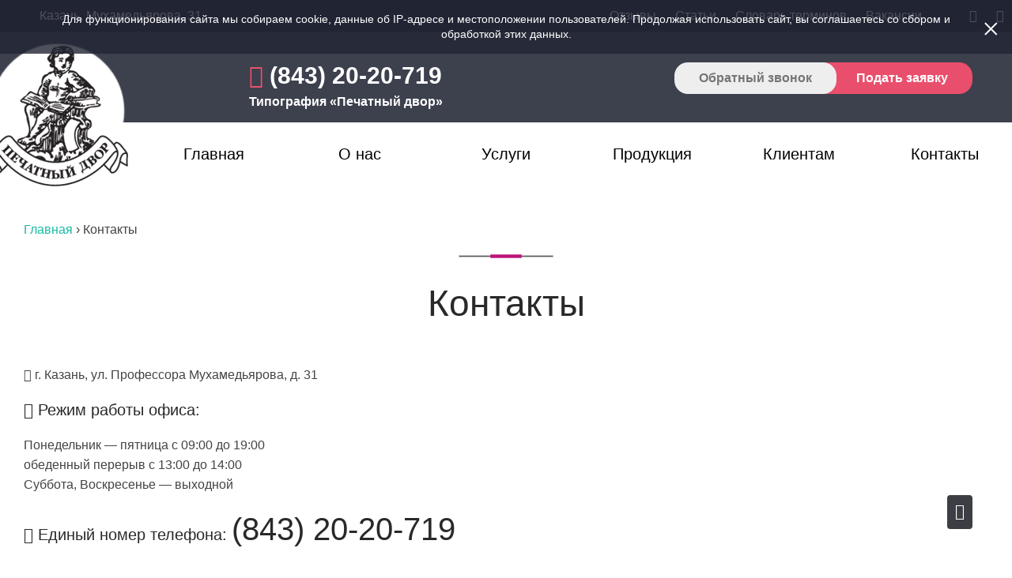

--- FILE ---
content_type: text/html; charset=UTF-8
request_url: http://vprint.ru/kontakty/
body_size: 9866
content:

<!DOCTYPE html>
<html lang="ru-RU">
  <head>
    <meta charset="utf-8">
	
		<meta name="viewport" content="width=device-width,initial-scale=1.0,user-scalable=0">
		<meta name="yandex-verification" content="2277b002c34fce61" />
		
		<link rel="shortcut icon" href="/favicon.ico" type="image/x-icon">

		<title>Контактная информация типографии «Печатный Двор». Услуги печати в Казани.</title>

<!-- All in One SEO Pack 2.12.1 by Michael Torbert of Semper Fi Web Design[303,340] -->
<meta name="description"  content="Вы можете связаться с офисом типографии «Печатный Двор» по телефону 8 (843) 20-20-719. Офис расположен по адресу г. Казань, ул. Профессора Мухамедьярова, д. 31" />

<link rel="canonical" href="https://printyard.net/kontakty/" />
<!-- /all in one seo pack -->
<link rel='dns-prefetch' href='//printyard.net' />
<link rel='dns-prefetch' href='//s.w.org' />
		<script type="text/javascript">
			window._wpemojiSettings = {"baseUrl":"https:\/\/s.w.org\/images\/core\/emoji\/11.2.0\/72x72\/","ext":".png","svgUrl":"https:\/\/s.w.org\/images\/core\/emoji\/11.2.0\/svg\/","svgExt":".svg","source":{"concatemoji":"https:\/\/printyard.net\/wp-includes\/js\/wp-emoji-release.min.js?ver=5.1.19"}};
			!function(e,a,t){var n,r,o,i=a.createElement("canvas"),p=i.getContext&&i.getContext("2d");function s(e,t){var a=String.fromCharCode;p.clearRect(0,0,i.width,i.height),p.fillText(a.apply(this,e),0,0);e=i.toDataURL();return p.clearRect(0,0,i.width,i.height),p.fillText(a.apply(this,t),0,0),e===i.toDataURL()}function c(e){var t=a.createElement("script");t.src=e,t.defer=t.type="text/javascript",a.getElementsByTagName("head")[0].appendChild(t)}for(o=Array("flag","emoji"),t.supports={everything:!0,everythingExceptFlag:!0},r=0;r<o.length;r++)t.supports[o[r]]=function(e){if(!p||!p.fillText)return!1;switch(p.textBaseline="top",p.font="600 32px Arial",e){case"flag":return s([55356,56826,55356,56819],[55356,56826,8203,55356,56819])?!1:!s([55356,57332,56128,56423,56128,56418,56128,56421,56128,56430,56128,56423,56128,56447],[55356,57332,8203,56128,56423,8203,56128,56418,8203,56128,56421,8203,56128,56430,8203,56128,56423,8203,56128,56447]);case"emoji":return!s([55358,56760,9792,65039],[55358,56760,8203,9792,65039])}return!1}(o[r]),t.supports.everything=t.supports.everything&&t.supports[o[r]],"flag"!==o[r]&&(t.supports.everythingExceptFlag=t.supports.everythingExceptFlag&&t.supports[o[r]]);t.supports.everythingExceptFlag=t.supports.everythingExceptFlag&&!t.supports.flag,t.DOMReady=!1,t.readyCallback=function(){t.DOMReady=!0},t.supports.everything||(n=function(){t.readyCallback()},a.addEventListener?(a.addEventListener("DOMContentLoaded",n,!1),e.addEventListener("load",n,!1)):(e.attachEvent("onload",n),a.attachEvent("onreadystatechange",function(){"complete"===a.readyState&&t.readyCallback()})),(n=t.source||{}).concatemoji?c(n.concatemoji):n.wpemoji&&n.twemoji&&(c(n.twemoji),c(n.wpemoji)))}(window,document,window._wpemojiSettings);
		</script>
		<style type="text/css">
img.wp-smiley,
img.emoji {
	display: inline !important;
	border: none !important;
	box-shadow: none !important;
	height: 1em !important;
	width: 1em !important;
	margin: 0 .07em !important;
	vertical-align: -0.1em !important;
	background: none !important;
	padding: 0 !important;
}
</style>
	<link rel='stylesheet' id='wp-block-library-css'  href='https://printyard.net/wp-includes/css/dist/block-library/style.min.css?ver=5.1.19' type='text/css' media='all' />
<link rel='stylesheet' id='slider-revolution-css'  href='https://printyard.net/wp-content/themes/printyard/assets/js/slider-revolution/revolution-style.css?ver=7' type='text/css' media='all' />
<link rel='stylesheet' id='revolution-settings-css'  href='https://printyard.net/wp-content/themes/printyard/assets/js/slider-revolution/revolution-settings.css?ver=7' type='text/css' media='all' />
<link rel='stylesheet' id='magnific-popup-css'  href='https://printyard.net/wp-content/themes/printyard/assets/js/plugins/magnific-popup/magnific-popup.min.css?ver=7' type='text/css' media='all' />
<link rel='stylesheet' id='slick-css'  href='https://printyard.net/wp-content/themes/printyard/assets/js/plugins/slick/slick.css?ver=7' type='text/css' media='all' />
<link rel='stylesheet' id='slick-theme-css'  href='https://printyard.net/wp-content/themes/printyard/assets/js/plugins/slick/slick-theme.css?ver=7' type='text/css' media='all' />
<link rel='stylesheet' id='select2-css'  href='https://printyard.net/wp-content/themes/printyard/assets/js/plugins/select2/select2.min.css?ver=7' type='text/css' media='all' />
<link rel='stylesheet' id='bootstrap-css'  href='https://printyard.net/wp-content/themes/printyard/assets/css/bootstrap.min.css?ver=7' type='text/css' media='all' />
<link rel='stylesheet' id='oneui-css'  href='https://printyard.net/wp-content/themes/printyard/assets/css/oneui.min.css?ver=7' type='text/css' media='all' />
<link rel='stylesheet' id='add-css'  href='https://printyard.net/wp-content/themes/printyard/assets/css/add.css?ver=7' type='text/css' media='all' />
<script type='text/javascript' src='https://printyard.net/wp-content/themes/printyard/assets/js/oneui.min.js?ver=7'></script>
<link rel='https://api.w.org/' href='https://printyard.net/wp-json/' />
<link rel="EditURI" type="application/rsd+xml" title="RSD" href="https://printyard.net/xmlrpc.php?rsd" />
<link rel="wlwmanifest" type="application/wlwmanifest+xml" href="https://printyard.net/wp-includes/wlwmanifest.xml" /> 
<meta name="generator" content="WordPress 5.1.19" />
<link rel='shortlink' href='https://printyard.net/?p=203' />
<link rel="alternate" type="application/json+oembed" href="https://printyard.net/wp-json/oembed/1.0/embed?url=https%3A%2F%2Fprintyard.net%2Fkontakty%2F" />
<link rel="alternate" type="text/xml+oembed" href="https://printyard.net/wp-json/oembed/1.0/embed?url=https%3A%2F%2Fprintyard.net%2Fkontakty%2F&#038;format=xml" />

				
  </head>
  <body>	
	  
	<div id="page-container" class="header-navbar-fixed header-navbar-transparent _inc	">
	
		<!-- Header -->
		<header id="header-navbar" class="headernewyear">
			
			<div class="row top-bar hidden-xs">
				<div class="content-boxed">
					<div class="_address">Казань, Мухамедьярова, 31</div>	
					<div class=" pull-right"> 
						<!---<a href="https://www.instagram.com/printyard_kzn/" target="_blank" rel="noopener"><i class="fa fa-instagram" aria-hidden="true"></i></a> --->
						<a href="https://vk.com/printyard" target="_blank" rel="noopener"><i class="fa fa-vk" aria-hidden="true"></i></a> 
						<a href="https://www.youtube.com/channel/UCXcBQl3h9HWsptUVo0JEf1Q" target="_blank" rel="noopener"><i class="fa fa-youtube-play" aria-hidden="true"></i></a> 
						<!--<a href=" https://wa.me/+79662409419" target="_blank" rel="noopener"><i class="fa fa-whatsapp" aria-hidden="true"></i></a> -->
					</div>
					<div class="top-menu">
						<a href="/#reviews" onclick="return anchorScroller(this)">Отзывы</a>
						<!-- <a href="javascript:void(0)">Вопрос-ответ</a> -->
						 <a href="/articles/">Статьи</a>
						<a href="/klientam/slovar-terminov/">Словарь терминов</a>
						<a href="/o-kompanii/vakansii/">Вакансии</a>
						<!--<a href="/aktsii-i-skidki/" class="text-pink font-w600">Акции и скидки</a>--->
					</div>	
				</div>
			</div>
			<div class="bg-hc">
				<div class="content-boxed row">
					<div class="col-sm-4 col-lg-6 hidden-xs">
						<div class="phone-wrap">
							<div class="_phone"><i class="fa fa-phone"></i> (843) 20-20-719</div>
							<div class="_label text-white hidden-md">Типография «Печатный двор»</div>
						</div>	
					</div>
					<div class="col-xs-10 col-sm-6 col-lg-6">
						<div class="request-wrap">
							<button class="btn back-call" data-toggle="modal" data-target="#modal-back-call" type="button">Обратный звонок</button>
							<a class="btn request" href="/request/">Подать заявку</a>
						</div>	
					</div>
					<div class="col-xs-2 hidden-lg">
						<button class="btn btn-link pull-right _menu-btn" data-toggle="class-toggle" data-target=".js-nav-main-header" data-class="nav-main-header-o" type="button">
								<i class="fa fa-navicon"></i>
						</button>
					</div>
				</div>						
			</div>		
			<div class="bg-white">
				<div class="content-boxed text-center">	
					<ul class="js-nav-main-header nav-main-header _menu">
						<li class="hidden-lg clearfix push-20">
							<button class="btn btn-link text-danger pull-right" data-toggle="class-toggle" data-target=".js-nav-main-header" data-class="nav-main-header-o" type="button">
								<i class="fa fa-times fa-2x"></i>
							</button>
						</li>
						<li class="hidden-lg clearfix push-20 text-center">
							<div class="h4 font-w600">Типография<br> «Печатный двор»</div>
						</li>
													<li>
								<a href="/" class="logo-wrap"><div class="logo hidden-xs hidden-sm hidden-md"></div></a>
							</li>
												<li class="_menu-phone">
							<a href="tel:8(843) 20-20-719"><i class="fa fa-phone"></i> (843) 20-20-719</a>
						</li>
						<li>
							<a href="/">Главная</a>
						</li>
						<li class="drop-menu">
							<a class="nav-submenu" href="javascript:void(0)">О нас</a>
							<ul>
								<li><a href="/o-kompanii/">О компании</a></li>
								<li><a href="/o-kompanii/nagrady/">Награды</a></li>
								<li><a href="/#reviews" onclick="return anchorScroller(this)">Отзывы</a></li>
								<li><a href="/o-kompanii/vakansii/">Вакансии</a></li>
								<li><a href="/articles/">Статьи</a></li>
							</ul>
						</li>
						<li class="drop-menu">
							<a class="nav-submenu" href="javascript:void(0)">Услуги</a>
							<ul>	
								<li>
									<a href="/uslugi/ofsetnaya-pechat/">Офсетная печать</a>
								</li>
								<li>
									<a href="/uslugi/operativnaya-pechat/">Оперативная печать</a>
								</li>
								
								<li>
									<a href="/uslugi/postpechatnye-raboty/">Постпечатные работы</a>
								</li>
								
								<li class="_sub-level-2">
									<a class="nav-submenu" href="javascript:void(0)">Дополнительные услуги<i class="fa fa-angle-right pull-right"></i></a>
									<ul>
										<li>
											<a href="/uslugi/kleevoe-becshvejnoe-skreplenie/">Клеевое беcшвейное скрепление</a>
										</li>
										<li>
											<a href="/uslugi/laminirovanie/">Ламинирование</a>
										</li>
										<li>
											<a href="/uslugi/numeratsiya-i-perforatsiya/">Нумерация и перфорация</a>
										</li>
										<li>
											<a href="/uslugi/pereplet-oblozhkami-s-metallicheskim-kanalom/">Переплет обложками с металлическим каналом</a>
										</li>
										<li>
											<a href="/uslugi/tisnenie-i-kongrev/">Тиснение и конгрев</a>
										</li>
										<li>
											<a href="/uslugi/faltsovka-bigovka-perforatsiya/">Фальцовка, биговка, перфорация</a>
										</li>
										<li>
											<a href="/uslugi/uf-pechat-na-vseh-vidah-poverhnostej/">УФ-печать</a>
										</li>
									</ul>
								</li>	
								<li>
									<a href="/uslugi/sozdanie-dizajn-maketov/">Создание дизайн-макетов</a>
								</li>
							</ul>
						</li>
												<li class="drop-menu">
							<a class="nav-submenu" href="javascript:void(0)">Продукция</a>
							<ul>	
								<li>
									<a href="/pechat-bukletov/">Буклеты</a>
								</li>
								<li>
									<a href="/pechat-broshyur/">Брошюры</a>
								</li>
								<li>
									<a href="/kalendari/">Календари</a>
								</li>
								
								<!---<li>
									<a href="/korobki/">Коробки</a>
								</li>--->						
								<li>
									<a href="/listovki/">Листовки</a>
								</li>	
								<li>
									<a href="/pakety/">Пакеты</a>
								</li>	
								<li>
									<a href="/papki-i-konverty/">Папки и конверты</a>
								</li>	
								<li>
									<a href="/tisnenie/">Тиснение</a>
								</li>									
								<li>
									<a href="/tsifrovaya-pechat/">Цифровая печать</a>
								</li>	
								<li>
									<a href="/otkrytki-i-priglasheniya/">Открытки и приглашения</a>
								</li>									
							</ul>
							
						</li>
						<li class="drop-menu">
							<a class="nav-submenu" href="javascript:void(0)">Клиентам</a>
							<ul>
<!-- 								<li>
									<a href="/aktsii-i-skidki/">Акции и скидки</a>
								</li> -->														
								<li>
									<a href="/klientam/trebovaniya-k-podgotovke-materialov/">Требования к подготовке материалов</a>
								</li>
								<li>
									<a href="/klientam/slovar-terminov/">Словарь терминов</a>
								</li>
							</ul>
						</li>
						<li>
							<a href="/kontakty/">Контакты</a>
						</li>
					</ul>
				</div>
			</div>	
		</header>

		<main id="main-container">  			
			<section class="content content-boxed animated fadeIn _page push-50">
				<div class="breadcrumbs" itemscope itemtype="http://schema.org/BreadcrumbList"><span itemprop="itemListElement" itemscope itemtype="http://schema.org/ListItem"><a href="https://printyard.net/" itemprop="item" class="home"><span itemprop="name">Главная</span></a></span> <span class="sep">›</span> <span class="current">Контакты</span></div><!-- .breadcrumbs -->				<div class="red-line"></div>
				<h1 class="push-50-t push-50 text-center">Контакты</h1>

				<div class="contacts-page">
<div class="row">
<div class="col-sm-6">
<p><i class="fa fa-map-marker"></i> г. Казань, ул. Профессора Мухамедьярова, д. 31</p>
<h4><i class="fa fa-clock-o"></i> Режим работы офиса:</h4>
<p>Понедельник — пятница с 09:00 до 19:00<br />
			обеденный перерыв с 13:00 до 14:00<br />
			Суббота, Воскресенье — выходной</p>
<p class="h4"><i class="fa fa-phone"></i> Единый номер телефона: <span class="h2">(843) 20-20-719</span></p>
<p><iframe allowfullscreen frameborder="0" height="347" src="https://www.google.com/maps/embed?pb=!4v1531991007086!6m8!1m7!1sQx7PVtpENBfyLjDhMsyMwA!2m2!1d55.83978444319328!2d49.07516371061308!3f310.7350516696694!4f6.54149224969116!5f1.4692705321347068" style="border:0" width="100%"></iframe>
		</div>
<div class="col-sm-6 push-30">
			<iframe allowfullscreen frameborder="0" height="600" src="https://www.google.com/maps/embed?pb=!1m18!1m12!1m3!1d2240.302772379137!2d49.072581016180706!3d55.84006029272586!2m3!1f0!2f0!3f0!3m2!1i1024!2i768!4f13.1!3m3!1m2!1s0x4159529751217675%3A0x601cd23a37cfaa31!2z0YPQuy4g0J_RgNC-0YTQtdGB0YHQvtGA0LAg0JzRg9GF0LDQvNC10LTRjNGP0YDQvtCy0LAsIDMxLCDQmtCw0LfQsNC90YwsINCg0LXRgdC_LiDQotCw0YLQsNGA0YHRgtCw0L0sIDQyMDAzOQ!5e0!3m2!1sru!2sru!4v1518620001676" style="border:0" width="100%"></iframe>
		</div>
</p></div>
<hr>
<div class="row">
<div class="col-sm-3">
<h4>Общий email:</h4>
<p class="h4"><a href="mailto:info@printyard.net">info@printyard.net</a></p>
</p></div>
<div class="col-sm-3">
<h4>Менеджеры:</h4>
<p>Альберт:<br />
			<i class="fa fa-phone"></i> добавочный: 104<br />
			<i class="fa fa-envelope"></i> <a href="mailto:albert@printyard.net">albert@printyard.net</a></p>
<hr>
			Валентин<br />
			<i class="fa fa-phone"></i> добавочный: 106<br />
			<i class="fa fa-envelope"></i> <a href="mailto:valentin@printyard.net">valentin@printyard.net</a></p>
<hr>
			Андрей<br />
			<i class="fa fa-phone"></i> добавочный: 112<br />
			<i class="fa fa-envelope"></i> <a href="mailto:andrey@printyard.net">andrey@printyard.net</a></p>
<hr>
			Гульнара<br />
			<i class="fa fa-phone"></i> добавочный: 113<br />
			<i class="fa fa-envelope"></i> <a href="mailto:gulnara@printyard.net">gulnara@printyard.net</a></p>
<hr>
			Людмила<br />
			<i class="fa fa-phone"></i> добавочный: 107<br />
			<i class="fa fa-envelope"></i> <a href="mailto:ludmila@printyard.net">ludmila@printyard.net</a></p>
</p></div>
<div class="col-sm-3">
<h4>Верстка и дизайн:</h4>
<p>Юлия:<br />
			<i class="fa fa-phone"></i> добавочный: 108<br />
			<i class="fa fa-envelope"></i> <a href="mailto:julia@printyard.net">julia@printyard.net</a></p>
<hr>
			Вадим<br />
			<i class="fa fa-phone"></i> добавочный: 108<br />
			<i class="fa fa-envelope"></i> <a href="mailto:vadim@printyard.net">vadim@printyard.net</a></p>
<hr>
			Галина<br />
			<i class="fa fa-phone"></i> добавочный: 108<br />
			<i class="fa fa-envelope"></i> <a href="mailto:galina@printyard.net">galina@printyard.net</a></p>
<hr>
			Ольга<br />
			<i class="fa fa-phone"></i> добавочный: 108<br />
			<i class="fa fa-envelope"></i> <a href="mailto:m.olga@printyard.net">m.olga@printyard.net</a></p>
</p></div>
<div class="col-sm-3">
<h4>Работа с документами:</h4>
<p>Ольга<br />
			<i class="fa fa-phone"></i> добавочный: 103<br />
			<i class="fa fa-envelope"></i> <a href="mailto:olga@printyard.net">olga@printyard.net</a></p>
<hr>
<h4>Отдел закупок:</h4>
<p>Александр<br />
			<i class="fa fa-phone"></i> добавочный: 111<br />
			<i class="fa fa-envelope"></i> <a href="mailto:alexandr@printyard.net">alexandr@printyard.net</a></p>
</p></div>
</p></div>
</div>
	 
			</section>	
				<div class="partners">
				<div class="partners-slider slick-nav-hover">
					<div><img width="150" height="100" src="https://printyard.net/wp-content/uploads/2018/06/1-150x100.png" class="attachment-thumbnail size-thumbnail" alt="" /></div><div><img width="150" height="100" src="https://printyard.net/wp-content/uploads/2018/06/2-150x100.png" class="attachment-thumbnail size-thumbnail" alt="" /></div><div><img width="150" height="100" src="https://printyard.net/wp-content/uploads/2018/06/3-150x100.png" class="attachment-thumbnail size-thumbnail" alt="" /></div><div><img width="150" height="100" src="https://printyard.net/wp-content/uploads/2018/06/4-150x100.png" class="attachment-thumbnail size-thumbnail" alt="" /></div><div><img width="150" height="100" src="https://printyard.net/wp-content/uploads/2018/06/5-150x100.png" class="attachment-thumbnail size-thumbnail" alt="" /></div><div><img width="150" height="100" src="https://printyard.net/wp-content/uploads/2018/06/6-150x100.png" class="attachment-thumbnail size-thumbnail" alt="" /></div><div><img width="150" height="100" src="https://printyard.net/wp-content/uploads/2018/06/7-150x100.png" class="attachment-thumbnail size-thumbnail" alt="" /></div><div><img width="150" height="100" src="https://printyard.net/wp-content/uploads/2018/06/8-150x100.png" class="attachment-thumbnail size-thumbnail" alt="" /></div><div><img width="150" height="100" src="https://printyard.net/wp-content/uploads/2018/06/9-150x100.png" class="attachment-thumbnail size-thumbnail" alt="" /></div><div><img width="150" height="100" src="https://printyard.net/wp-content/uploads/2018/06/10-150x100.png" class="attachment-thumbnail size-thumbnail" alt="" /></div><div><img width="150" height="100" src="https://printyard.net/wp-content/uploads/2018/06/11-150x100.png" class="attachment-thumbnail size-thumbnail" alt="" /></div><div><img width="150" height="100" src="https://printyard.net/wp-content/uploads/2018/06/12-150x100.png" class="attachment-thumbnail size-thumbnail" alt="" /></div><div><img width="150" height="100" src="https://printyard.net/wp-content/uploads/2018/06/13-150x100.png" class="attachment-thumbnail size-thumbnail" alt="" /></div><div><img width="150" height="100" src="https://printyard.net/wp-content/uploads/2018/06/14-150x100.png" class="attachment-thumbnail size-thumbnail" alt="" /></div><div><img width="150" height="100" src="https://printyard.net/wp-content/uploads/2018/06/15-150x100.png" class="attachment-thumbnail size-thumbnail" alt="" /></div><div><img width="150" height="100" src="https://printyard.net/wp-content/uploads/2018/06/16-150x100.png" class="attachment-thumbnail size-thumbnail" alt="" /></div><div><img width="150" height="100" src="https://printyard.net/wp-content/uploads/2018/06/17-150x100.png" class="attachment-thumbnail size-thumbnail" alt="" /></div><div><img width="150" height="100" src="https://printyard.net/wp-content/uploads/2018/06/18-150x100.png" class="attachment-thumbnail size-thumbnail" alt="" /></div><div><img width="150" height="100" src="https://printyard.net/wp-content/uploads/2018/06/19-150x100.png" class="attachment-thumbnail size-thumbnail" alt="" /></div><div><img width="150" height="100" src="https://printyard.net/wp-content/uploads/2018/06/20-150x100.png" class="attachment-thumbnail size-thumbnail" alt="" /></div><div><img width="150" height="100" src="https://printyard.net/wp-content/uploads/2018/06/21-150x100.png" class="attachment-thumbnail size-thumbnail" alt="" /></div><div><img width="150" height="100" src="https://printyard.net/wp-content/uploads/2018/06/22-150x100.png" class="attachment-thumbnail size-thumbnail" alt="" /></div><div><img width="150" height="100" src="https://printyard.net/wp-content/uploads/2018/06/23-150x100.png" class="attachment-thumbnail size-thumbnail" alt="" /></div><div><img width="150" height="100" src="https://printyard.net/wp-content/uploads/2018/06/24-150x100.png" class="attachment-thumbnail size-thumbnail" alt="" /></div><div><img width="150" height="100" src="https://printyard.net/wp-content/uploads/2018/06/25-150x100.png" class="attachment-thumbnail size-thumbnail" alt="" /></div><div><img width="150" height="100" src="https://printyard.net/wp-content/uploads/2018/06/26-150x100.png" class="attachment-thumbnail size-thumbnail" alt="" /></div><div><img width="150" height="100" src="https://printyard.net/wp-content/uploads/2018/06/27-150x100.png" class="attachment-thumbnail size-thumbnail" alt="" /></div><div><img width="150" height="100" src="https://printyard.net/wp-content/uploads/2018/06/28-150x100.png" class="attachment-thumbnail size-thumbnail" alt="" /></div><div><img width="150" height="100" src="https://printyard.net/wp-content/uploads/2018/06/29-150x100.png" class="attachment-thumbnail size-thumbnail" alt="" /></div><div><img width="150" height="100" src="https://printyard.net/wp-content/uploads/2018/06/AirWAY__logo-150x100.png" class="attachment-thumbnail size-thumbnail" alt="" /></div><div><img width="150" height="100" src="https://printyard.net/wp-content/uploads/2018/06/SellOut__logo-150x100.png" class="attachment-thumbnail size-thumbnail" alt="" /></div>				</div>
			</div>
		</main>


		<!-- Footer -->
		<footer id="page-footer">
			<div class="content content-boxed">
				<div class="row push-30-t items-push-2x">
					<div class="col-sm-2 text-center">
						<img src="https://printyard.net/wp-content/themes/printyard/assets/img/footer-logo.png" class="footer-logo">
					</div>
					<div class="col-sm-3">
						<p class="text-muted">Наша типография "Печатный двор" имеет современное производство и&nbsp;может предложить своим клиентам полный спектр полиграфических услуг от&nbsp;создания оригинал-макета до&nbsp;постпечатной обработки заказа.</p>
						<h3 class="h5 font-w600 text-uppercase push-20">Наш офис</h3>
						<ul class="list list-simple-mini">
							<li class="row push-30">
								<div class="col-xs-2 col-sm-3 col-md-2">
									<i class="fa fa-home fa-2x"></i>
								</div>
								<div class="col-xs-10 col-sm-9 col-md-10 remove-padding">
									<div class="push-5-t">Адрес:</div>
									<div class="text-muted">г. Казань, ул. Профессора Мухамедьярова, д. 31</div>
								</div>	
							</li>
							<li class="row push-30">
								<div class="col-xs-2 col-sm-3 col-md-2">
									<i class="fa fa-phone fa-2x"></i>
								</div>
								<div class="col-xs-10 col-sm-9 col-md-10 remove-padding">
									<div class="push-5-t">Телефон:</div>
									<div class="text-muted">(843) 20-20-719</div>
								</div>	
							</li>
							<li class="row push-30">
								<div class="col-xs-2 col-sm-3 col-md-2">
									<i class="fa fa-envelope fa-2x"></i>
								</div>
								<div class="col-xs-10 col-sm-9 col-md-10 remove-padding">
									<div class="push-5-t">Email:</div>
									<div class="text-muted"><a href="mailto:info@printyard.net">info@printyard.net</a></div>
								</div>	
							</li>
						</ul>
					</div>
					<div class="col-sm-3 col-sm-offset-1">
						<h3 class="h5 font-w600 text-uppercase push-20">Социальные сети</h3>
						<div class="social-btn">
							<!----<a href="javascript:void(0);" class="fb" target="_blank" rel="noopener"></a>---Ю
							<!---<a href="https://www.instagram.com/printyard_kzn" class="inst" target="_blank" rel="noopener"></a>--->
							<a href="https://vk.com/printyard" class="_vk" target="_blank" rel="noopener"></a>
							<a href="https://www.youtube.com/channel/UCXcBQl3h9HWsptUVo0JEf1Q" class="ytube" target="_blank" rel="noopener"></a>
						</div>
					</div>
					<div class="col-sm-3">
						<h3 class="h5 font-w600 text-uppercase push-20">Меню сайта</h3>
						<div class="row footer-menu">
							<div class="col-xs-6">
								<ul class="list-unstyled">
									<li><a href="/">Главная</a></li>
									<li><a href="/o-kompanii/">О компании</a></li>
									<li><a href="/portfolio/">Портфолио</a></li>
								</ul>
							</div>
							<div class="col-xs-6">
								<ul class="list-unstyled">
									<li><a href="/#reviews" onclick="return anchorScroller(this)">Отзывы</a></li>
									<li><a href="/o-kompanii/vakansii/">Вакансии</a></li>
									<li><a href="/kontakty/">Контакты</a></li>
								</ul>
							</div>	
						</div>
					</div>
				</div>
			</div>
			<div class="footer-bottom">
				<div class="content content-boxed">		
					<div class="row">
						<div class="col-sm-7 copyright_text push-20">
							Указанные на сайте типографии «Печатный двор» цены носят ориентировочный, информационный характер и не являются публичной офертой. Актуальность цен и предложений можно уточнить у менеджеров: +7 (843) 20-20-719
							<br>
							Все полученные персональные данные обрабатываются на сайте типографии «Печатный двор» в целях его корректного  функционирования, и если вы не согласны предоставлять свои персональные данные и (или) не согласны с нашей <a href="/politika-konfidentsialnosti/" class="privacy-btn">Политикой конфиденциальности</a>, пожалуйста, покиньте сайт типографии «Печатный двор». В противном случае, это будет являться вашим согласием на обработку ваших персональных данных.
							<br>
							Все права на тексты, схемы, иллюстрации и фотографии, размещенные на этом сайте принадлежат типографии «Печатный двор». Полное и (или) частичное копирование, воспроизведение и использование в любом виде запрещены и преследуются в соответствии с действующим законодательством Российской Федерации.
						</div>
						<div class="col-sm-5">
							<a href="http://xn----7sbbnfb4all5cn2i.xn--p1ai/" target="_blank" rel="noopener" class="actix-logo"> — Создание и продвижение сайтов</a>
						</div>	
					</div>		
				</div>				
			</div>
		</footer>
		<a href="/request/" class="request-fixed" type="button"><span>Подать<br> заявку</span></a>
	</div>

    <div id="modal-back-call" class="modal fade" role="dialog">
		<div class="modal-dialog modal-dialog-popin">
			<div class="modal-content">
				<div class="block block-themed block-transparent remove-margin-b">
					<div class="block-header bg-pink">
						<ul class="block-options">
							<li><button data-dismiss="modal" type="button"><i class="fa fa-close"></i></button></li>
						</ul>
						<div class="h3 block-title font-w600">Заявка на звонок</div>
					</div>
					<div class="block-content">
						<form id="form_1_back-call" enctype="multipart/form-data" action="/mods/mform/action.php?form=back-call" method="post">

<div class="form-group">
    <label class="control-label" for="back-call_text1">Имя</label>
    <input type="text" id="back-call_text1" name="text1" required value="" class="form-control">
</div>
<div class="form-group">
    <label class="control-label" for="back-call_text2">Телефон</label>
    <input type="text" id="back-call_text2" name="text2" required value="" class="form-control">
</div>
<div class="form-group">
    <label class="css-input css-checkbox css-checkbox-success control-label push-10"><input type="checkbox" name="text3" value="1"  required><span></span> <a href="/politika-konfidentsialnosti/" class="privacy-btn" target="_blank" rel="noopener">Согласие на обработку персональных данных</a></label>
</div>
<div class="form-group text-center">

<script>
$(window).load(function(){
    $(".g-recaptcha").each(function(index, el) {
        grecaptcha.render(el, {"sitekey" : "6LfMmH8UAAAAAFWeB28FDET-ayFuHNh-mEN2BUVH"});
    });
});
</script>
<script src="https://www.google.com/recaptcha/api.js?render=explicit" async defer></script>
<div class="g-recaptcha"></div>
</div>
<div class="form-group text-center">
    <button onclick="yaCounter49827112.reachGoal('ORDER_3'); return true;" type="submit" name="submit" class="btn modal-btn push-10-t">Отправить</button>
</div>						</form>
						<div class="_well_done">
							<p class="text-center push-100-t push-100 font-w600 h4">Спасибо за заявку, в ближайшее время с вами свяжется наш мененеджер.</p>
						</div>
				</div>
            </div>
        </div>
    </div>
</div>
<script>
    window.addEventListener("load",function(event) {
        $('#form_1_back-call').parent().find('._well_done').css({'display':'none', 'opacity': 0})
        $('#form_1_back-call').on('submit', function(event){
            event.preventDefault();
            $("#gr").remove();
            $('body').append('<div id="gr" data-size="invisible"></div>');
            
            grecaptcha.render("gr", {
                sitekey: '6LfMmH8UAAAAAFWeB28FDET-ayFuHNh-mEN2BUVH',
                callback: function() {
                    var _form = $('#form_1_back-call');
                    var _inputs = {};
                    _inputs['g-recaptcha-response'] = grecaptcha.getResponse();
                    _form.find('input[type!=submit],select,textarea').each(function(){
                      _inputs[$(this).attr('name')] = $(this).val();
                    });
                    $.ajax({
                        url: _form.attr('action'),
                        data: _inputs,
                        type: _form.attr('method'),
                        error: function(xhr, status, error){
                            var data = JSON.parse(xhr.responseText);
                            for (i in data.error)
                                if (data.error[i].input=="captcha" || data.error[i].input=="recaptcha")
                                    alert("Капча введена неправильно!");
                        },
                        success: function(){
                            _form.css({'display':'none'});
                            _form.parent().find('._well_done')
                                .css({'display':'block','opacity':0})
                                .animate({'opacity':1},500);
                        }
                    });
                }
            });
            grecaptcha.execute();
        });
    });
</script>
	
	

	
		<!-- Yandex.Metrika counter -->
		<script type="text/javascript" >
		   (function(m,e,t,r,i,k,a){m[i]=m[i]||function(){(m[i].a=m[i].a||[]).push(arguments)};
		   m[i].l=1*new Date();k=e.createElement(t),a=e.getElementsByTagName(t)[0],k.async=1,k.src=r,a.parentNode.insertBefore(k,a)})
		   (window, document, "script", "https://mc.yandex.ru/metrika/tag.js", "ym");

		   ym(49827112, "init", {
				clickmap:true,
				trackLinks:true,
				accurateTrackBounce:true,
				webvisor:true
		   });
		</script>
		<noscript><div><img src="https://mc.yandex.ru/watch/49827112" style="position:absolute; left:-9999px;" alt="" /></div></noscript>
		<!-- /Yandex.Metrika counter -->
	
	
	<script type='text/javascript' src='https://printyard.net/wp-content/themes/printyard/assets/js/SmoothScroll.js?ver=7'></script>
<script type='text/javascript' src='https://printyard.net/wp-content/themes/printyard/assets/js/plugins/magnific-popup/magnific-popup.min.js?ver=7'></script>
<script type='text/javascript' src='https://printyard.net/wp-content/themes/printyard/assets/js/slider-revolution/jquery.themepunch.revolution.min.js?ver=7'></script>
<script type='text/javascript' src='https://printyard.net/wp-content/themes/printyard/assets/js/slider-revolution/jquery.themepunch.tools.min.js?ver=7'></script>
<script type='text/javascript' src='https://printyard.net/wp-content/themes/printyard/assets/js/plugins/slick/slick.min.js?ver=7'></script>
<script type='text/javascript' src='https://printyard.net/wp-content/themes/printyard/assets/js/plugins/select2/select2.full.min.js?ver=7'></script>
<script type='text/javascript' src='https://printyard.net/wp-content/themes/printyard/assets/js/scroll.js?ver=7'></script>
<script type='text/javascript' src='https://printyard.net/wp-content/themes/printyard/assets/js/scrollup.js?ver=7'></script>
<script type='text/javascript' src='https://printyard.net/wp-content/themes/printyard/assets/js/add.js?ver=7'></script>
<script type='text/javascript' src='https://printyard.net/wp-includes/js/wp-embed.min.js?ver=5.1.19'></script>

	<!-- BEGIN JIVOSITE CODE {literal} -->
	<script type='text/javascript'>
	(function(){ var widget_id = 'rA3mGw3uvz';var d=document;var w=window;function l(){
	var s = document.createElement('script'); s.type = 'text/javascript'; s.async = true; s.src = '//code.jivosite.com/script/widget/'+widget_id; var ss = document.getElementsByTagName('script')[0]; ss.parentNode.insertBefore(s, ss);}if(d.readyState=='complete'){l();}else{if(w.attachEvent){w.attachEvent('onload',l);}else{w.addEventListener('load',l,false);}}})();</script>
	<!-- {/literal} END JIVOSITE CODE -->
	
	<div class="scrollup"><i class="fa fa-chevron-up"></i></div>
	
		<!-- new year -->
	<!-- <link rel="stylesheet" type="text/css" href="/wp-content/themes/printyard/assets/newyear/newyear-2016.css" media="all">
	<script type="text/javascript" src="/wp-content/themes/printyard/assets/newyear/js/newyear-2016.js"></script>
	<script type="text/javascript" src="/wp-content/themes/printyard/assets/newyear/js/swfobject-2016.js"></script>
	<style>		
		#page-container {
			padding-top: 100px;
		}
		.header-navbar-fixed #header-navbar {
			top:100px;
		}
		@media (min-width: 1200px) {
			#page-container {
				background-color: #222534;
			}
		}
		@media (max-width: 1200px) {
			#page-container {
				background-color: #ffffff;
			}
			.nav-main-header {
				padding-top: 100px;
			}
		}
	</style>
	<div class="b-page_newyear">
		<div class="b-page__content">
	  
			<i class="b-head-decor">
			<i class="b-head-decor__inner b-head-decor__inner_n1">
				<div class="b-ball b-ball_n1 b-ball_bounce"><div class="b-ball__right"></div><div class="b-ball__i"></div></div>
				<div class="b-ball b-ball_n2 b-ball_bounce"><div class="b-ball__right"></div><div class="b-ball__i"></div></div>
				<div class="b-ball b-ball_n3 b-ball_bounce"><div class="b-ball__right"></div><div class="b-ball__i"></div></div>
				<div class="b-ball b-ball_n4 b-ball_bounce"><div class="b-ball__right"></div><div class="b-ball__i"></div></div>
				<div class="b-ball b-ball_n5 b-ball_bounce"><div class="b-ball__right"></div><div class="b-ball__i"></div></div>
				<div class="b-ball b-ball_n6 b-ball_bounce"><div class="b-ball__right"></div><div class="b-ball__i"></div></div>
				<div class="b-ball b-ball_n7 b-ball_bounce"><div class="b-ball__right"></div><div class="b-ball__i"></div></div>
	  
				<div class="b-ball b-ball_n8 b-ball_bounce"><div class="b-ball__right"></div><div class="b-ball__i"></div></div>
				<div class="b-ball b-ball_n9 b-ball_bounce"><div class="b-ball__right"></div><div class="b-ball__i"></div></div>
				<div class="b-ball b-ball_i1"><div class="b-ball__right"></div><div class="b-ball__i"></div></div>
				<div class="b-ball b-ball_i2"><div class="b-ball__right"></div><div class="b-ball__i"></div></div>
				<div class="b-ball b-ball_i3"><div class="b-ball__right"></div><div class="b-ball__i"></div></div>
				<div class="b-ball b-ball_i4"><div class="b-ball__right"></div><div class="b-ball__i"></div></div>
				<div class="b-ball b-ball_i5"><div class="b-ball__right"></div><div class="b-ball__i"></div></div>
				<div class="b-ball b-ball_i6"><div class="b-ball__right"></div><div class="b-ball__i"></div></div>
			</i>
	  
			<i class="b-head-decor__inner b-head-decor__inner_n2">
				<div class="b-ball b-ball_n1 b-ball_bounce"><div class="b-ball__right"></div><div class="b-ball__i"></div></div>
				<div class="b-ball b-ball_n2 b-ball_bounce"><div class="b-ball__right"></div><div class="b-ball__i"></div></div>
				<div class="b-ball b-ball_n3 b-ball_bounce"><div class="b-ball__right"></div><div class="b-ball__i"></div></div>
				<div class="b-ball b-ball_n4 b-ball_bounce"><div class="b-ball__right"></div><div class="b-ball__i"></div></div>
				<div class="b-ball b-ball_n5 b-ball_bounce"><div class="b-ball__right"></div><div class="b-ball__i"></div></div>
				<div class="b-ball b-ball_n6 b-ball_bounce"><div class="b-ball__right"></div><div class="b-ball__i"></div></div>
				<div class="b-ball b-ball_n7 b-ball_bounce"><div class="b-ball__right"></div><div class="b-ball__i"></div></div>
				<div class="b-ball b-ball_n8 b-ball_bounce"><div class="b-ball__right"></div><div class="b-ball__i"></div></div>
	  
				<div class="b-ball b-ball_n9 b-ball_bounce"><div class="b-ball__right"></div><div class="b-ball__i"></div></div>
				<div class="b-ball b-ball_i1"><div class="b-ball__right"></div><div class="b-ball__i"></div></div>
				<div class="b-ball b-ball_i2"><div class="b-ball__right"></div><div class="b-ball__i"></div></div>
				<div class="b-ball b-ball_i3"><div class="b-ball__right"></div><div class="b-ball__i"></div></div>
				<div class="b-ball b-ball_i4"><div class="b-ball__right"></div><div class="b-ball__i"></div></div>
				<div class="b-ball b-ball_i5"><div class="b-ball__right"></div><div class="b-ball__i"></div></div>
				<div class="b-ball b-ball_i6"><div class="b-ball__right"></div><div class="b-ball__i"></div></div>
			</i>
			<i class="b-head-decor__inner b-head-decor__inner_n3">
	  
				<div class="b-ball b-ball_n1 b-ball_bounce"><div class="b-ball__right"></div><div class="b-ball__i"></div></div>
				<div class="b-ball b-ball_n2 b-ball_bounce"><div class="b-ball__right"></div><div class="b-ball__i"></div></div>
				<div class="b-ball b-ball_n3 b-ball_bounce"><div class="b-ball__right"></div><div class="b-ball__i"></div></div>
				<div class="b-ball b-ball_n4 b-ball_bounce"><div class="b-ball__right"></div><div class="b-ball__i"></div></div>
				<div class="b-ball b-ball_n5 b-ball_bounce"><div class="b-ball__right"></div><div class="b-ball__i"></div></div>
				<div class="b-ball b-ball_n6 b-ball_bounce"><div class="b-ball__right"></div><div class="b-ball__i"></div></div>
				<div class="b-ball b-ball_n7 b-ball_bounce"><div class="b-ball__right"></div><div class="b-ball__i"></div></div>
				<div class="b-ball b-ball_n8 b-ball_bounce"><div class="b-ball__right"></div><div class="b-ball__i"></div></div>
				<div class="b-ball b-ball_n9 b-ball_bounce"><div class="b-ball__right"></div><div class="b-ball__i"></div></div>
	  
				<div class="b-ball b-ball_i1"><div class="b-ball__right"></div><div class="b-ball__i"></div></div>
				<div class="b-ball b-ball_i2"><div class="b-ball__right"></div><div class="b-ball__i"></div></div>
				<div class="b-ball b-ball_i3"><div class="b-ball__right"></div><div class="b-ball__i"></div></div>
				<div class="b-ball b-ball_i4"><div class="b-ball__right"></div><div class="b-ball__i"></div></div>
				<div class="b-ball b-ball_i5"><div class="b-ball__right"></div><div class="b-ball__i"></div></div>
				<div class="b-ball b-ball_i6"><div class="b-ball__right"></div><div class="b-ball__i"></div></div>
			</i>
			<i class="b-head-decor__inner b-head-decor__inner_n4">
				<div class="b-ball b-ball_n1 b-ball_bounce"><div class="b-ball__right"></div><div class="b-ball__i"></div></div>
	  
				<div class="b-ball b-ball_n2 b-ball_bounce"><div class="b-ball__right"></div><div class="b-ball__i"></div></div>
				<div class="b-ball b-ball_n3 b-ball_bounce"><div class="b-ball__right"></div><div class="b-ball__i"></div></div>
				<div class="b-ball b-ball_n4 b-ball_bounce"><div class="b-ball__right"></div><div class="b-ball__i"></div></div>
				<div class="b-ball b-ball_n5 b-ball_bounce"><div class="b-ball__right"></div><div class="b-ball__i"></div></div>
				<div class="b-ball b-ball_n6 b-ball_bounce"><div class="b-ball__right"></div><div class="b-ball__i"></div></div>
				<div class="b-ball b-ball_n7 b-ball_bounce"><div class="b-ball__right"></div><div class="b-ball__i"></div></div>
				<div class="b-ball b-ball_n8 b-ball_bounce"><div class="b-ball__right"></div><div class="b-ball__i"></div></div>
				<div class="b-ball b-ball_n9 b-ball_bounce"><div class="b-ball__right"></div><div class="b-ball__i"></div></div>
				<div class="b-ball b-ball_i1"><div class="b-ball__right"></div><div class="b-ball__i"></div></div>
	  
				<div class="b-ball b-ball_i2"><div class="b-ball__right"></div><div class="b-ball__i"></div></div>
				<div class="b-ball b-ball_i3"><div class="b-ball__right"></div><div class="b-ball__i"></div></div>
				<div class="b-ball b-ball_i4"><div class="b-ball__right"></div><div class="b-ball__i"></div></div>
				<div class="b-ball b-ball_i5"><div class="b-ball__right"></div><div class="b-ball__i"></div></div>
				<div class="b-ball b-ball_i6"><div class="b-ball__right"></div><div class="b-ball__i"></div></div>
			</i>
			<i class="b-head-decor__inner b-head-decor__inner_n5">
				<div class="b-ball b-ball_n1 b-ball_bounce"><div class="b-ball__right"></div><div class="b-ball__i"></div></div>
				<div class="b-ball b-ball_n2 b-ball_bounce"><div class="b-ball__right"></div><div class="b-ball__i"></div></div>
	  
				<div class="b-ball b-ball_n3 b-ball_bounce"><div class="b-ball__right"></div><div class="b-ball__i"></div></div>
				<div class="b-ball b-ball_n4 b-ball_bounce"><div class="b-ball__right"></div><div class="b-ball__i"></div></div>
				<div class="b-ball b-ball_n5 b-ball_bounce"><div class="b-ball__right"></div><div class="b-ball__i"></div></div>
				<div class="b-ball b-ball_n6 b-ball_bounce"><div class="b-ball__right"></div><div class="b-ball__i"></div></div>
				<div class="b-ball b-ball_n7 b-ball_bounce"><div class="b-ball__right"></div><div class="b-ball__i"></div></div>
				<div class="b-ball b-ball_n8 b-ball_bounce"><div class="b-ball__right"></div><div class="b-ball__i"></div></div>
				<div class="b-ball b-ball_n9 b-ball_bounce"><div class="b-ball__right"></div><div class="b-ball__i"></div></div>
				<div class="b-ball b-ball_i1"><div class="b-ball__right"></div><div class="b-ball__i"></div></div>
				<div class="b-ball b-ball_i2"><div class="b-ball__right"></div><div class="b-ball__i"></div></div>
	  
				<div class="b-ball b-ball_i3"><div class="b-ball__right"></div><div class="b-ball__i"></div></div>
				<div class="b-ball b-ball_i4"><div class="b-ball__right"></div><div class="b-ball__i"></div></div>
				<div class="b-ball b-ball_i5"><div class="b-ball__right"></div><div class="b-ball__i"></div></div>
				<div class="b-ball b-ball_i6"><div class="b-ball__right"></div><div class="b-ball__i"></div></div>
			</i>
			<i class="b-head-decor__inner b-head-decor__inner_n6">
				<div class="b-ball b-ball_n1 b-ball_bounce"><div class="b-ball__right"></div><div class="b-ball__i"></div></div>
				<div class="b-ball b-ball_n2 b-ball_bounce"><div class="b-ball__right"></div><div class="b-ball__i"></div></div>
				<div class="b-ball b-ball_n3 b-ball_bounce"><div class="b-ball__right"></div><div class="b-ball__i"></div></div>
	  
				<div class="b-ball b-ball_n4 b-ball_bounce"><div class="b-ball__right"></div><div class="b-ball__i"></div></div>
				<div class="b-ball b-ball_n5 b-ball_bounce"><div class="b-ball__right"></div><div class="b-ball__i"></div></div>
				<div class="b-ball b-ball_n6 b-ball_bounce"><div class="b-ball__right"></div><div class="b-ball__i"></div></div>
				<div class="b-ball b-ball_n7 b-ball_bounce"><div class="b-ball__right"></div><div class="b-ball__i"></div></div>
				<div class="b-ball b-ball_n8 b-ball_bounce"><div class="b-ball__right"></div><div class="b-ball__i"></div></div>
				<div class="b-ball b-ball_n9 b-ball_bounce"><div class="b-ball__right"></div><div class="b-ball__i"></div></div>
				<div class="b-ball b-ball_i1"><div class="b-ball__right"></div><div class="b-ball__i"></div></div>
				<div class="b-ball b-ball_i2"><div class="b-ball__right"></div><div class="b-ball__i"></div></div>
				<div class="b-ball b-ball_i3"><div class="b-ball__right"></div><div class="b-ball__i"></div></div>
	  
				<div class="b-ball b-ball_i4"><div class="b-ball__right"></div><div class="b-ball__i"></div></div>
				<div class="b-ball b-ball_i5"><div class="b-ball__right"></div><div class="b-ball__i"></div></div>
				<div class="b-ball b-ball_i6"><div class="b-ball__right"></div><div class="b-ball__i"></div></div>
			</i>
			<i class="b-head-decor__inner b-head-decor__inner_n7">
				<div class="b-ball b-ball_n1 b-ball_bounce"><div class="b-ball__right"></div><div class="b-ball__i"></div></div>
				<div class="b-ball b-ball_n2 b-ball_bounce"><div class="b-ball__right"></div><div class="b-ball__i"></div></div>
				<div class="b-ball b-ball_n3 b-ball_bounce"><div class="b-ball__right"></div><div class="b-ball__i"></div></div>
				<div class="b-ball b-ball_n4 b-ball_bounce"><div class="b-ball__right"></div><div class="b-ball__i"></div></div>
	  
				<div class="b-ball b-ball_n5 b-ball_bounce"><div class="b-ball__right"></div><div class="b-ball__i"></div></div>
				<div class="b-ball b-ball_n6 b-ball_bounce"><div class="b-ball__right"></div><div class="b-ball__i"></div></div>
				<div class="b-ball b-ball_n7 b-ball_bounce"><div class="b-ball__right"></div><div class="b-ball__i"></div></div>
				<div class="b-ball b-ball_n8 b-ball_bounce"><div class="b-ball__right"></div><div class="b-ball__i"></div></div>
				<div class="b-ball b-ball_n9 b-ball_bounce"><div class="b-ball__right"></div><div class="b-ball__i"></div></div>
				<div class="b-ball b-ball_i1"><div class="b-ball__right"></div><div class="b-ball__i"></div></div>
				<div class="b-ball b-ball_i2"><div class="b-ball__right"></div><div class="b-ball__i"></div></div>
				<div class="b-ball b-ball_i3"><div class="b-ball__right"></div><div class="b-ball__i"></div></div>
				<div class="b-ball b-ball_i4"><div class="b-ball__right"></div><div class="b-ball__i"></div></div>
	  
				<div class="b-ball b-ball_i5"><div class="b-ball__right"></div><div class="b-ball__i"></div></div>
				<div class="b-ball b-ball_i6"><div class="b-ball__right"></div><div class="b-ball__i"></div></div>
			</i>
		</i>
	  
	  </div>
	</div> -->
	<!-- end new year -->
	
	
    </body>
</html>

--- FILE ---
content_type: text/css
request_url: https://printyard.net/wp-content/themes/printyard/assets/css/oneui.min.css?ver=7
body_size: 30693
content:
/*!
* OneUI - v3.4.0 - Auto-compiled on 2018-01-15 - Copyright 2018 
* @author pixelcave
*/html,body{height:100%}body{font-family:"Open Sans","Helvetica Neue",Helvetica,Arial,sans-serif;font-size:14px;color:#646464;background-color:#f5f5f5}.no-focus *:focus{outline:0 !important}a{color:#5c90d2;-webkit-transition:color .12s ease-out;transition:color .12s ease-out}a.link-effect{position:relative}a.link-effect:before{position:absolute;bottom:0;left:0;width:100%;height:2px;content:"";background-color:#3169b1;visibility:hidden;-webkit-transform:scaleX(0);-ms-transform:scaleX(0);transform:scaleX(0);-webkit-transition:-webkit-transform .12s ease-out;transition:transform .12s ease-out}a.link-effect-opacity{-webkit-transition:opacity .25s ease-out;transition:opacity .25s ease-out}a:hover,a:focus{color:#3169b1;text-decoration:none}a:hover.link-effect:before,a:focus.link-effect:before{visibility:visible;-webkit-transform:scaleX(1);-ms-transform:scaleX(1);transform:scaleX(1)}a:hover.link-effect-opacity,a:focus.link-effect-opacity{opacity:.5}a:active{color:#5c90d2}a.inactive{cursor:not-allowed}a.inactive:focus{background-color:transparent !important}h1,h2,h3,h4,h5,h6,.h1,.h2,.h3,.h4,.h5,.h6{margin:0;font-family:"Source Sans Pro","Open Sans","Helvetica Neue",Helvetica,Arial,sans-serif;font-weight:600;line-height:1.2;color:inherit}h1 small,h2 small,h3 small,h4 small,h5 small,h6 small,.h1 small,.h2 small,.h3 small,.h4 small,.h5 small,.h6 small,h1 .small,h2 .small,h3 .small,h4 .small,h5 .small,h6 .small,.h1 .small,.h2 .small,.h3 .small,.h4 .small,.h5 .small,.h6 .small{font-weight:600;font-size:85%;color:#777}.h1,.h2,.h3,.h4,.h5,.h6{font-weight:inherit}h1,.h1{font-size:36px}h2,.h2{font-size:30px}h3,.h3{font-size:24px}h4,.h4{font-size:20px}h5,.h5{font-size:16px}h6,.h6{font-size:14px}.page-heading{color:#545454;font-size:28px;font-weight:400;line-height:1.24}.page-heading small{margin-top:5px;display:block;color:#777;font-size:16px;font-weight:400;line-height:1.4}@media screen and (min-width:768px){.page-heading small{margin-top:0;display:inline;line-height:inherit}}.content-heading{margin-top:15px;margin-bottom:15px;font-weight:600;font-size:15px;color:#8c8c8c;text-transform:uppercase}.content-heading small{font-size:13px;font-weight:normal;color:#999999;text-transform:none}@media screen and (min-width:768px){.content-heading{margin-top:25px}}.font-w300{font-weight:300 !important}.font-w400{font-weight:400 !important}.font-w600{font-weight:600 !important}.font-w700{font-weight:700 !important}.font-s12{font-size:12px !important}.font-s13{font-size:13px !important}.font-s36{font-size:36px !important}.font-s48{font-size:48px !important}.font-s64{font-size:64px !important}.font-s96{font-size:96px !important}.font-s128{font-size:128px !important}p{line-height:1.6}p.nice-copy,.nice-copy p{line-height:1.8}p.nice-copy-story,.nice-copy-story p{line-height:1.8;font-size:16px}.text-muted{color:#999999}a.text-muted:hover,a.text-muted:active,a.text-muted:focus,button.text-muted:hover,button.text-muted:active,button.text-muted:focus{color:#999999;opacity:.75}.text-primary{color:#5c90d2}a.text-primary:hover,a.text-primary:active,a.text-primary:focus,button.text-primary:hover,button.text-primary:active,button.text-primary:focus{color:#5c90d2;opacity:.75}.text-primary-dark{color:#3e4a59}a.text-primary-dark:hover,a.text-primary-dark:active,a.text-primary-dark:focus,button.text-primary-dark:hover,button.text-primary-dark:active,button.text-primary-dark:focus{color:#3e4a59;opacity:.75}.text-primary-darker{color:#2c343f}a.text-primary-darker:hover,a.text-primary-darker:active,a.text-primary-darker:focus,button.text-primary-darker:hover,button.text-primary-darker:active,button.text-primary-darker:focus{color:#2c343f;opacity:.75}.text-primary-light{color:#98b9e3}a.text-primary-light:hover,a.text-primary-light:active,a.text-primary-light:focus,button.text-primary-light:hover,button.text-primary-light:active,button.text-primary-light:focus{color:#98b9e3;opacity:.75}.text-primary-lighter{color:#ccdcf1}a.text-primary-lighter:hover,a.text-primary-lighter:active,a.text-primary-lighter:focus,button.text-primary-lighter:hover,button.text-primary-lighter:active,button.text-primary-lighter:focus{color:#ccdcf1;opacity:.75}.text-success{color:#46c37b}a.text-success:hover,a.text-success:active,a.text-success:focus,button.text-success:hover,button.text-success:active,button.text-success:focus{color:#46c37b;opacity:.75}.text-warning{color:#f3b760}a.text-warning:hover,a.text-warning:active,a.text-warning:focus,button.text-warning:hover,button.text-warning:active,button.text-warning:focus{color:#f3b760;opacity:.75}.text-info{color:#70b9eb}a.text-info:hover,a.text-info:active,a.text-info:focus,button.text-info:hover,button.text-info:active,button.text-info:focus{color:#70b9eb;opacity:.75}.text-danger{color:#d26a5c}a.text-danger:hover,a.text-danger:active,a.text-danger:focus,button.text-danger:hover,button.text-danger:active,button.text-danger:focus{color:#d26a5c;opacity:.75}.text-success-light{color:#e0f5e9}a.text-success-light:hover,a.text-success-light:active,a.text-success-light:focus,button.text-success-light:hover,button.text-success-light:active,button.text-success-light:focus{color:#e0f5e9;opacity:.75}.text-warning-light{color:#fdf3e5}a.text-warning-light:hover,a.text-warning-light:active,a.text-warning-light:focus,button.text-warning-light:hover,button.text-warning-light:active,button.text-warning-light:focus{color:#fdf3e5;opacity:.75}.text-info-light{color:#edf6fd}a.text-info-light:hover,a.text-info-light:active,a.text-info-light:focus,button.text-info-light:hover,button.text-info-light:active,button.text-info-light:focus{color:#edf6fd;opacity:.75}.text-danger-light{color:#f9eae8}a.text-danger-light:hover,a.text-danger-light:active,a.text-danger-light:focus,button.text-danger-light:hover,button.text-danger-light:active,button.text-danger-light:focus{color:#f9eae8;opacity:.75}.text-white{color:#fff}a.text-white:hover,a.text-white:active,a.text-white:focus,button.text-white:hover,button.text-white:active,button.text-white:focus{color:#fff;opacity:.75}.text-white-op{color:rgba(255,255,255,0.85)}a.text-white-op:hover,a.text-white-op:active,a.text-white-op:focus,button.text-white-op:hover,button.text-white-op:active,button.text-white-op:focus{color:rgba(255,255,255,0.85);opacity:.75}.text-black{color:#000}a.text-black:hover,a.text-black:active,a.text-black:focus,button.text-black:hover,button.text-black:active,button.text-black:focus{color:#000;opacity:.75}.text-black-op{color:rgba(0,0,0,0.5)}a.text-black-op:hover,a.text-black-op:active,a.text-black-op:focus,button.text-black-op:hover,button.text-black-op:active,button.text-black-op:focus{color:rgba(0,0,0,0.5);opacity:.75}.text-gray{color:#c9c9c9}a.text-gray:hover,a.text-gray:active,a.text-gray:focus,button.text-gray:hover,button.text-gray:active,button.text-gray:focus{color:#c9c9c9;opacity:.75}.text-gray-dark{color:#999999}a.text-gray-dark:hover,a.text-gray-dark:active,a.text-gray-dark:focus,button.text-gray-dark:hover,button.text-gray-dark:active,button.text-gray-dark:focus{color:#999999;opacity:.75}.text-gray-darker{color:#393939}a.text-gray-darker:hover,a.text-gray-darker:active,a.text-gray-darker:focus,button.text-gray-darker:hover,button.text-gray-darker:active,button.text-gray-darker:focus{color:#393939;opacity:.75}.text-gray-light{color:#f3f3f3}a.text-gray-light:hover,a.text-gray-light:active,a.text-gray-light:focus,button.text-gray-light:hover,button.text-gray-light:active,button.text-gray-light:focus{color:#f3f3f3;opacity:.75}.text-gray-lighter{color:#f9f9f9}a.text-gray-lighter:hover,a.text-gray-lighter:active,a.text-gray-lighter:focus,button.text-gray-lighter:hover,button.text-gray-lighter:active,button.text-gray-lighter:focus{color:#f9f9f9;opacity:.75}.bg-muted{background-color:#999999}a.bg-muted:hover,a.bg-muted:focus{background-color:#808080}.bg-primary{background-color:#5c90d2}a.bg-primary:hover,a.bg-primary:focus{background-color:#3675c5}.bg-primary-op{background-color:rgba(92,144,210,0.75)}a.bg-primary-op:hover,a.bg-primary-op:focus{background-color:rgba(54,117,197,0.75)}.bg-primary-dark{background-color:#3e4a59}a.bg-primary-dark:hover,a.bg-primary-dark:focus{background-color:#29313b}.bg-primary-dark-op{background-color:rgba(62,74,89,0.83)}a.bg-primary-dark-op:hover,a.bg-primary-dark-op:focus{background-color:rgba(41,49,59,0.83)}.bg-primary-darker{background-color:#2c343f}a.bg-primary-darker:hover,a.bg-primary-darker:focus{background-color:#171b21}.bg-primary-light{background-color:#98b9e3}a.bg-primary-light:hover,a.bg-primary-light:focus{background-color:#709ed8}.bg-primary-lighter{background-color:#ccdcf1}a.bg-primary-lighter:hover,a.bg-primary-lighter:focus{background-color:#a4c1e6}.bg-body{background-color:#f5f5f5}.bg-success{background-color:#46c37b}a.bg-success:hover,a.bg-success:focus{background-color:#34a263}.bg-warning{background-color:#f3b760}a.bg-warning:hover,a.bg-warning:focus{background-color:#efa231}.bg-info{background-color:#70b9eb}a.bg-info:hover,a.bg-info:focus{background-color:#43a3e5}.bg-danger{background-color:#d26a5c}a.bg-danger:hover,a.bg-danger:focus{background-color:#c54736}.bg-success-light{background-color:#e0f5e9}a.bg-success-light:hover,a.bg-success-light:focus{background-color:#b9e9ce}.bg-warning-light{background-color:#fdf3e5}a.bg-warning-light:hover,a.bg-warning-light:focus{background-color:#f9ddb6}.bg-info-light{background-color:#edf6fd}a.bg-info-light:hover,a.bg-info-light:focus{background-color:#bfdff8}.bg-danger-light{background-color:#f9eae8}a.bg-danger-light:hover,a.bg-danger-light:focus{background-color:#eec5c0}.bg-white{background-color:#fff}a.bg-white:hover,a.bg-white:focus{background-color:#e6e6e6}.bg-white-op{background-color:rgba(255,255,255,0.075)}.bg-crystal-op{background-color:rgba(255,255,255,0.15)}.bg-black{background-color:#000}a.bg-black:hover,a.bg-black:focus{background-color:#000}.bg-black-op{background-color:rgba(0,0,0,0.4)}.bg-gray{background-color:#c9c9c9}a.bg-gray:hover,a.bg-gray:focus{background-color:#b0b0b0}.bg-gray-dark{background-color:#999999}a.bg-gray-dark:hover,a.bg-gray-dark:focus{background-color:#808080}.bg-gray-darker{background-color:#393939}a.bg-gray-darker:hover,a.bg-gray-darker:focus{background-color:#202020}.bg-gray-light{background-color:#f3f3f3}a.bg-gray-light:hover,a.bg-gray-light:focus{background-color:#dadada}.bg-gray-lighter{background-color:#f9f9f9}a.bg-gray-lighter:hover,a.bg-gray-lighter:focus{background-color:#e0e0e0}.btn{font-weight:600;border-radius:2px;-webkit-transition:all .15s ease-out;transition:all .15s ease-out}.btn:active,.btn.active{-webkit-box-shadow:none;box-shadow:none}.btn.btn-square{border-radius:0}.btn.btn-rounded{border-radius:20px}.btn.btn-minw{min-width:110px}.btn.btn-noborder{border:none !important}.btn.btn-image{position:relative;padding-left:40px}.btn.btn-image>img{position:absolute;top:3px;left:3px;display:block;width:26px;height:26px;border-radius:3px}.btn>i.pull-left{margin-top:3px;margin-right:5px}.btn>i.pull-right{margin-top:3px;margin-left:5px}.btn-link,.btn-link:hover,.btn-link:focus{text-decoration:none}.btn-default{color:#545454;background-color:#f5f5f5;border-color:#e9e9e9}.btn-default:focus,.btn-default.focus,.btn-default:hover{color:#545454;background-color:#e1e1e1;border-color:#cacaca}.btn-default:active,.btn-default.active,.open>.dropdown-toggle.btn-default{color:#545454;background-color:#c7c7c7;border-color:#b1b1b1}.btn-default:active:hover,.btn-default.active:hover,.open>.dropdown-toggle.btn-default:hover,.btn-default:active:focus,.btn-default.active:focus,.open>.dropdown-toggle.btn-default:focus,.btn-default:active.focus,.btn-default.active.focus,.open>.dropdown-toggle.btn-default.focus{color:#545454;background-color:#c7c7c7;border-color:#b1b1b1}.btn-default:active,.btn-default.active,.open>.dropdown-toggle.btn-default{background-image:none}.btn-default.disabled,.btn-default[disabled],fieldset[disabled] .btn-default,.btn-default.disabled:hover,.btn-default[disabled]:hover,fieldset[disabled] .btn-default:hover,.btn-default.disabled:focus,.btn-default[disabled]:focus,fieldset[disabled] .btn-default:focus,.btn-default.disabled.focus,.btn-default[disabled].focus,fieldset[disabled] .btn-default.focus,.btn-default.disabled:active,.btn-default[disabled]:active,fieldset[disabled] .btn-default:active,.btn-default.disabled.active,.btn-default[disabled].active,fieldset[disabled] .btn-default.active{background-color:#f5f5f5;border-color:#e9e9e9}.btn-default .badge{color:#f5f5f5;background-color:#545454}.btn-primary{color:#fff;background-color:#5c90d2;border-color:#3675c5}.btn-primary:focus,.btn-primary.focus,.btn-primary:hover{color:#fff;background-color:#3c7ac9;border-color:#295995}.btn-primary:active,.btn-primary.active,.open>.dropdown-toggle.btn-primary{color:#fff;background-color:#2d62a5;border-color:#1e416d}.btn-primary:active:hover,.btn-primary.active:hover,.open>.dropdown-toggle.btn-primary:hover,.btn-primary:active:focus,.btn-primary.active:focus,.open>.dropdown-toggle.btn-primary:focus,.btn-primary:active.focus,.btn-primary.active.focus,.open>.dropdown-toggle.btn-primary.focus{color:#fff;background-color:#2d62a5;border-color:#1e416d}.btn-primary:active,.btn-primary.active,.open>.dropdown-toggle.btn-primary{background-image:none}.btn-primary.disabled,.btn-primary[disabled],fieldset[disabled] .btn-primary,.btn-primary.disabled:hover,.btn-primary[disabled]:hover,fieldset[disabled] .btn-primary:hover,.btn-primary.disabled:focus,.btn-primary[disabled]:focus,fieldset[disabled] .btn-primary:focus,.btn-primary.disabled.focus,.btn-primary[disabled].focus,fieldset[disabled] .btn-primary.focus,.btn-primary.disabled:active,.btn-primary[disabled]:active,fieldset[disabled] .btn-primary:active,.btn-primary.disabled.active,.btn-primary[disabled].active,fieldset[disabled] .btn-primary.active{background-color:#5c90d2;border-color:#3675c5}.btn-primary .badge{color:#5c90d2;background-color:#fff}.btn-success{color:#fff;background-color:#46c37b;border-color:#34a263}.btn-success:focus,.btn-success.focus,.btn-success:hover{color:#fff;background-color:#37a967;border-color:#257346}.btn-success:active,.btn-success.active,.open>.dropdown-toggle.btn-success{color:#fff;background-color:#2a8350;border-color:#194d2f}.btn-success:active:hover,.btn-success.active:hover,.open>.dropdown-toggle.btn-success:hover,.btn-success:active:focus,.btn-success.active:focus,.open>.dropdown-toggle.btn-success:focus,.btn-success:active.focus,.btn-success.active.focus,.open>.dropdown-toggle.btn-success.focus{color:#fff;background-color:#2a8350;border-color:#194d2f}.btn-success:active,.btn-success.active,.open>.dropdown-toggle.btn-success{background-image:none}.btn-success.disabled,.btn-success[disabled],fieldset[disabled] .btn-success,.btn-success.disabled:hover,.btn-success[disabled]:hover,fieldset[disabled] .btn-success:hover,.btn-success.disabled:focus,.btn-success[disabled]:focus,fieldset[disabled] .btn-success:focus,.btn-success.disabled.focus,.btn-success[disabled].focus,fieldset[disabled] .btn-success.focus,.btn-success.disabled:active,.btn-success[disabled]:active,fieldset[disabled] .btn-success:active,.btn-success.disabled.active,.btn-success[disabled].active,fieldset[disabled] .btn-success.active{background-color:#46c37b;border-color:#34a263}.btn-success .badge{color:#46c37b;background-color:#fff}.btn-info{color:#fff;background-color:#70b9eb;border-color:#43a3e5}.btn-info:focus,.btn-info.focus,.btn-info:hover{color:#fff;background-color:#4ca7e6;border-color:#1d86ce}.btn-info:active,.btn-info.active,.open>.dropdown-toggle.btn-info{color:#fff;background-color:#1f92e0;border-color:#1769a1}.btn-info:active:hover,.btn-info.active:hover,.open>.dropdown-toggle.btn-info:hover,.btn-info:active:focus,.btn-info.active:focus,.open>.dropdown-toggle.btn-info:focus,.btn-info:active.focus,.btn-info.active.focus,.open>.dropdown-toggle.btn-info.focus{color:#fff;background-color:#1f92e0;border-color:#1769a1}.btn-info:active,.btn-info.active,.open>.dropdown-toggle.btn-info{background-image:none}.btn-info.disabled,.btn-info[disabled],fieldset[disabled] .btn-info,.btn-info.disabled:hover,.btn-info[disabled]:hover,fieldset[disabled] .btn-info:hover,.btn-info.disabled:focus,.btn-info[disabled]:focus,fieldset[disabled] .btn-info:focus,.btn-info.disabled.focus,.btn-info[disabled].focus,fieldset[disabled] .btn-info.focus,.btn-info.disabled:active,.btn-info[disabled]:active,fieldset[disabled] .btn-info:active,.btn-info.disabled.active,.btn-info[disabled].active,fieldset[disabled] .btn-info.active{background-color:#70b9eb;border-color:#43a3e5}.btn-info .badge{color:#70b9eb;background-color:#fff}.btn-warning{color:#fff;background-color:#f3b760;border-color:#efa231}.btn-warning:focus,.btn-warning.focus,.btn-warning:hover{color:#fff;background-color:#f0a63a;border-color:#d38310}.btn-warning:active,.btn-warning.active,.open>.dropdown-toggle.btn-warning{color:#fff;background-color:#e68f11;border-color:#a3660c}.btn-warning:active:hover,.btn-warning.active:hover,.open>.dropdown-toggle.btn-warning:hover,.btn-warning:active:focus,.btn-warning.active:focus,.open>.dropdown-toggle.btn-warning:focus,.btn-warning:active.focus,.btn-warning.active.focus,.open>.dropdown-toggle.btn-warning.focus{color:#fff;background-color:#e68f11;border-color:#a3660c}.btn-warning:active,.btn-warning.active,.open>.dropdown-toggle.btn-warning{background-image:none}.btn-warning.disabled,.btn-warning[disabled],fieldset[disabled] .btn-warning,.btn-warning.disabled:hover,.btn-warning[disabled]:hover,fieldset[disabled] .btn-warning:hover,.btn-warning.disabled:focus,.btn-warning[disabled]:focus,fieldset[disabled] .btn-warning:focus,.btn-warning.disabled.focus,.btn-warning[disabled].focus,fieldset[disabled] .btn-warning.focus,.btn-warning.disabled:active,.btn-warning[disabled]:active,fieldset[disabled] .btn-warning:active,.btn-warning.disabled.active,.btn-warning[disabled].active,fieldset[disabled] .btn-warning.active{background-color:#f3b760;border-color:#efa231}.btn-warning .badge{color:#f3b760;background-color:#fff}.btn-danger{color:#fff;background-color:#d26a5c;border-color:#c54736}.btn-danger:focus,.btn-danger.focus,.btn-danger:hover{color:#fff;background-color:#c94d3c;border-color:#953629}.btn-danger:active,.btn-danger.active,.open>.dropdown-toggle.btn-danger{color:#fff;background-color:#a53c2d;border-color:#6d271e}.btn-danger:active:hover,.btn-danger.active:hover,.open>.dropdown-toggle.btn-danger:hover,.btn-danger:active:focus,.btn-danger.active:focus,.open>.dropdown-toggle.btn-danger:focus,.btn-danger:active.focus,.btn-danger.active.focus,.open>.dropdown-toggle.btn-danger.focus{color:#fff;background-color:#a53c2d;border-color:#6d271e}.btn-danger:active,.btn-danger.active,.open>.dropdown-toggle.btn-danger{background-image:none}.btn-danger.disabled,.btn-danger[disabled],fieldset[disabled] .btn-danger,.btn-danger.disabled:hover,.btn-danger[disabled]:hover,fieldset[disabled] .btn-danger:hover,.btn-danger.disabled:focus,.btn-danger[disabled]:focus,fieldset[disabled] .btn-danger:focus,.btn-danger.disabled.focus,.btn-danger[disabled].focus,fieldset[disabled] .btn-danger.focus,.btn-danger.disabled:active,.btn-danger[disabled]:active,fieldset[disabled] .btn-danger:active,.btn-danger.disabled.active,.btn-danger[disabled].active,fieldset[disabled] .btn-danger.active{background-color:#d26a5c;border-color:#c54736}.btn-danger .badge{color:#d26a5c;background-color:#fff}label{font-size:13px;font-weight:600}.form-control{color:#646464;border:1px solid #e6e6e6;border-radius:3px;-webkit-box-shadow:none;box-shadow:none;-webkit-transition:all .15s ease-out;transition:all .15s ease-out}.form-control::-moz-placeholder{color:#aaa}.form-control:-ms-input-placeholder{color:#aaa}.form-control::-webkit-input-placeholder{color:#aaa}.form-control:focus{border-color:#ccc;background-color:#fcfcfc;-webkit-box-shadow:none;box-shadow:none}textarea.form-control{max-width:100%}input[type="text"].form-control,input[type="password"].form-control,input[type="email"].form-control{-webkit-appearance:none}.form-control.input-sm{border-radius:3px}.form-control.input-lg{font-size:14px;border-radius:3px}.input-group-lg .form-control{font-size:14px}.form-group{margin-bottom:20px}.form-bordered .form-group{padding-bottom:10px;margin-bottom:10px;border-bottom:1px solid #f3f3f3}.form-bordered .form-group.form-actions{border-bottom:none}.help-block{margin-top:5px;margin-bottom:0;font-style:italic;font-size:13px;color:#a4a4a4}.has-success>label,.has-success .help-block,.has-success .control-label,.has-success .radio,.has-success .checkbox,.has-success .radio-inline,.has-success .checkbox-inline,.has-success.radio label,.has-success.checkbox label,.has-success.radio-inline label,.has-success.checkbox-inline label{color:#46c37b}.has-success .form-control{border-color:#46c37b;-webkit-box-shadow:none;box-shadow:none}.has-success .form-control:focus{border-color:#34a263;-webkit-box-shadow:none;box-shadow:none}.has-success .input-group-addon{color:#46c37b;border-color:#46c37b;background-color:#fff}.has-success .form-control-feedback{color:#46c37b}.has-info>label,.has-info .help-block,.has-info .control-label,.has-info .radio,.has-info .checkbox,.has-info .radio-inline,.has-info .checkbox-inline,.has-info.radio label,.has-info.checkbox label,.has-info.radio-inline label,.has-info.checkbox-inline label{color:#70b9eb}.has-info .form-control{border-color:#70b9eb;-webkit-box-shadow:none;box-shadow:none}.has-info .form-control:focus{border-color:#43a3e5;-webkit-box-shadow:none;box-shadow:none}.has-info .input-group-addon{color:#70b9eb;border-color:#70b9eb;background-color:#fff}.has-info .form-control-feedback{color:#70b9eb}.has-warning>label,.has-warning .help-block,.has-warning .control-label,.has-warning .radio,.has-warning .checkbox,.has-warning .radio-inline,.has-warning .checkbox-inline,.has-warning.radio label,.has-warning.checkbox label,.has-warning.radio-inline label,.has-warning.checkbox-inline label{color:#f3b760}.has-warning .form-control{border-color:#f3b760;-webkit-box-shadow:none;box-shadow:none}.has-warning .form-control:focus{border-color:#efa231;-webkit-box-shadow:none;box-shadow:none}.has-warning .input-group-addon{color:#f3b760;border-color:#f3b760;background-color:#fff}.has-warning .form-control-feedback{color:#f3b760}.has-error>label,.has-error .help-block,.has-error .control-label,.has-error .radio,.has-error .checkbox,.has-error .radio-inline,.has-error .checkbox-inline,.has-error.radio label,.has-error.checkbox label,.has-error.radio-inline label,.has-error.checkbox-inline label{color:#d26a5c}.has-error .form-control{border-color:#d26a5c;-webkit-box-shadow:none;box-shadow:none}.has-error .form-control:focus{border-color:#c54736;-webkit-box-shadow:none;box-shadow:none}.has-error .input-group-addon{color:#d26a5c;border-color:#d26a5c;background-color:#fff}.has-error .form-control-feedback{color:#d26a5c}.input-group-addon{color:#646464;background-color:#f9f9f9;border-color:#e6e6e6;border-radius:3px}.input-group-addon.input-sm,.input-group-addon.input-lg{border-radius:3px}.input-group-sm>.form-control,.input-group-sm>.input-group-addon,.input-group-sm>.input-group-btn>.btn,.input-group-lg>.form-control,.input-group-lg>.input-group-addon,.input-group-lg>.input-group-btn>.btn{border-radius:3px}.input-group .form-control:first-child,.input-group-addon:first-child,.input-group-btn:first-child>.btn,.input-group-btn:first-child>.btn-group>.btn,.input-group-btn:first-child>.dropdown-toggle,.input-group-btn:last-child>.btn:not(:last-child):not(.dropdown-toggle),.input-group-btn:last-child>.btn-group:not(:last-child)>.btn{border-bottom-right-radius:0;border-top-right-radius:0}.input-group-addon:first-child{border-right:0}.input-group .form-control:last-child,.input-group-addon:last-child,.input-group-btn:last-child>.btn,.input-group-btn:last-child>.btn-group>.btn,.input-group-btn:last-child>.dropdown-toggle,.input-group-btn:first-child>.btn:not(:first-child),.input-group-btn:first-child>.btn-group:not(:first-child)>.btn{border-bottom-left-radius:0;border-top-left-radius:0}.input-group-addon:last-child{border-left:0}.label-primary{background-color:#5c90d2}.label-primary[href]:hover,.label-primary[href]:focus{background-color:#3675c5}.label-success{background-color:#46c37b}.label-success[href]:hover,.label-success[href]:focus{background-color:#34a263}.label-info{background-color:#70b9eb}.label-info[href]:hover,.label-info[href]:focus{background-color:#43a3e5}.label-warning{background-color:#f3b760}.label-warning[href]:hover,.label-warning[href]:focus{background-color:#efa231}.label-danger{background-color:#d26a5c}.label-danger[href]:hover,.label-danger[href]:focus{background-color:#c54736}.badge-primary{background-color:#5c90d2}.badge-success{background-color:#46c37b}.badge-info{background-color:#70b9eb}.badge-warning{background-color:#f3b760}.badge-danger{background-color:#d26a5c}.alert{padding-bottom:10px;border-radius:2px;border:none}.alert p{margin-bottom:5px !important}.alert-success{background-color:#e0f5e9;color:#34a263;-webkit-box-shadow:0 2px #cdefdb;box-shadow:0 2px #cdefdb}.alert-success hr{border-top-color:#cdefdb}.alert-success .alert-link{color:#287b4b}.alert-info{background-color:#edf6fd;color:#43a3e5;-webkit-box-shadow:0 2px #d6ebfa;box-shadow:0 2px #d6ebfa}.alert-info hr{border-top-color:#d6ebfa}.alert-info .alert-link{color:#1e8cd7}.alert-warning{background-color:#fdf3e5;color:#efa231;-webkit-box-shadow:0 2px #fbe8cd;box-shadow:0 2px #fbe8cd}.alert-warning hr{border-top-color:#fbe8cd}.alert-warning .alert-link{color:#dc8911}.alert-danger{background-color:#f9eae8;color:#c54736;-webkit-box-shadow:0 2px #f4d8d4;box-shadow:0 2px #f4d8d4}.alert-danger hr{border-top-color:#f4d8d4}.alert-danger .alert-link{color:#9d392b}.progress{height:24px;border-radius:2px;-webkit-box-shadow:none;box-shadow:none}.progress.progress-mini{height:5px}.progress.progress-mini .progress-bar{line-height:5px}.progress-bar{line-height:24px;font-weight:600;-webkit-box-shadow:none;box-shadow:none}.progress-bar-primary{background-color:#5c90d2}.progress-bar-success{background-color:#46c37b}.progress-bar-info{background-color:#70b9eb}.progress-bar-warning{background-color:#f3b760}.progress-bar-danger{background-color:#d26a5c}.nav-pills>li>a{font-weight:600;color:#646464;border-radius:3px}.nav-pills>li>a:hover,.nav-pills>li>a:focus{color:#646464;background-color:#f9f9f9}.nav-pills>li.active>a,.nav-pills>li.active>a:hover,.nav-pills>li.active>a:focus{color:#fff;background-color:#5c90d2}.nav-pills>li.active>a>.badge{color:#5c90d2}.pagination{border-radius:0}.pagination>li{display:block;float:left;margin:0 0 5px 5px}.pagination>li>a,.pagination>li>span{display:block;float:none;margin:0;padding-right:8px;padding-left:8px;color:#646464;font-weight:600;border:none}.pagination>li:first-child>a,.pagination>li:first-child>span{border-bottom-left-radius:0;border-top-left-radius:0}.pagination>li:last-child>a,.pagination>li:last-child>span{border-bottom-right-radius:0;border-top-right-radius:0}.pagination>li>a:hover,.pagination>li>span:hover,.pagination>li>a:focus,.pagination>li>span:focus{color:#5c90d2;background-color:transparent;-webkit-box-shadow:0 2px #5c90d2;box-shadow:0 2px #5c90d2}.pagination>.active>a,.pagination>.active>span,.pagination>.active>a:hover,.pagination>.active>span:hover,.pagination>.active>a:focus,.pagination>.active>span:focus{color:#5c90d2;background-color:#f9f9f9;-webkit-box-shadow:0 2px #5c90d2;box-shadow:0 2px #5c90d2}.pagination>.disabled>span,.pagination>.disabled>span:hover,.pagination>.disabled>span:focus,.pagination>.disabled>a,.pagination>.disabled>a:hover,.pagination>.disabled>a:focus{color:#c9c9c9;-webkit-box-shadow:none;box-shadow:none}.pager li>a,.pager li>span{padding:6px 14px;font-weight:600;color:#646464;border:1px solid #eee;border-radius:3px}.pager li>a:hover,.pager li>a:focus{color:#5c90d2;background-color:#f9f9f9}.pager li.disabled>span,.pager li.disabled>span:hover,.pager li.disabled>span:focus,.pager li.disabled>a,.pager li.disabled>a:hover,.pager li.disabled>a:focus{color:#c9c9c9;-webkit-box-shadow:none;box-shadow:none}.list-group-item{padding:10px 15px;border-color:#eee}a.list-group-item{font-weight:600;color:#646464}a.list-group-item:hover,a.list-group-item:focus{color:#5c90d2}.list-group-item.active,.list-group-item.active:hover,.list-group-item.active:focus{background-color:#5c90d2;border-color:#5c90d2}.list-group-item.active>.badge{color:#5c90d2}.breadcrumb{padding:0;margin-bottom:0;text-transform:uppercase;font-size:12px;font-weight:600;color:#999999;background-color:transparent}.breadcrumb>li+li:before{display:inline-block;padding:0;font-family:"FontAwesome";color:rgba(0,0,0,0.5);content:"\f105";width:20px;text-align:center;vertical-align:top}.tooltip-inner{padding:6px 8px;background-color:#2c343f;border-radius:0}.tooltip.top .tooltip-arrow{border-top-color:#2c343f}.tooltip.right .tooltip-arrow{border-right-color:#2c343f}.tooltip.left .tooltip-arrow{border-left-color:#2c343f}.tooltip.bottom .tooltip-arrow{border-bottom-color:#2c343f}.popover{border-color:#ddd;border-radius:2px;-webkit-box-shadow:0 10px 30px rgba(0,0,0,0.05);box-shadow:0 10px 30px rgba(0,0,0,0.05)}.popover-title{padding:10px 10px 1px;font-family:"Source Sans Pro","Open Sans","Helvetica Neue",Helvetica,Arial,sans-serif;background-color:#fff;border-bottom:none;border-radius:1px 1px 0 0}.popover-content{padding:10px}.dropdown-menu{min-width:180px;padding:5px 0;border-color:#ddd;border-radius:2px;-webkit-box-shadow:0 10px 30px rgba(0,0,0,0.05);box-shadow:0 10px 30px rgba(0,0,0,0.05)}.dropdown-menu>li>a{padding:7px 12px}.dropdown-menu>li>a:hover{background-color:#f9f9f9}.dropdown-menu>li>a i.pull-right,.dropdown-menu>li>a .badge.pull-right{right:0;margin-top:3px;margin-left:10px}.dropdown-menu>li>a i.pull-left,.dropdown-menu>li>a .badge.pull-left{left:0;margin-top:3px;margin-right:10px}.dropdown-menu>li>a .badge.pull-right{margin-top:1px}.dropdown-menu>li>a .badge.pull-left{margin-top:1px}.dropdown-menu>.active>a,.dropdown-menu>.active>a:hover,.dropdown-menu>.active>a:focus{color:#545454;background-color:#f0f0f0}.dropdown-header{padding:5px 12px 4px;font-weight:600;color:#999999;text-transform:uppercase}.table>thead>tr>th,.table>tbody>tr>th,.table>tfoot>tr>th,.table>thead>tr>td,.table>tbody>tr>td,.table>tfoot>tr>td{padding:12px 10px;border-top:1px solid #f0f0f0}.table>thead>tr>th,.table>tbody>tr>th,.table>tfoot>tr>th{padding:16px 10px 12px;font-family:"Source Sans Pro","Open Sans","Helvetica Neue",Helvetica,Arial,sans-serif;font-size:15px;font-weight:600;text-transform:uppercase}.table>thead>tr>th{border-bottom:1px solid #ddd}.table>tbody+tbody{border-top:1px solid #ddd}.table-condensed>thead>tr>td,.table-condensed>tbody>tr>td,.table-condensed>tfoot>tr>td{padding:6px 8px}.table-bordered{border:1px solid #e9e9e9}.table-bordered>thead>tr>th,.table-bordered>tbody>tr>th,.table-bordered>tfoot>tr>th,.table-bordered>thead>tr>td,.table-bordered>tbody>tr>td,.table-bordered>tfoot>tr>td{border:1px solid #f0f0f0}.table-bordered>thead>tr>th,.table-bordered>thead>tr>td{border-bottom-width:1px;border-bottom-color:#e9e9e9}.table-borderless{border:none}.table-borderless>thead>tr>th,.table-borderless>tbody>tr>th,.table-borderless>tfoot>tr>th,.table-borderless>thead>tr>td,.table-borderless>tbody>tr>td,.table-borderless>tfoot>tr>td{border:none}.table-borderless>thead>tr>th,.table-borderless>thead>tr>td{border-bottom:1px solid #ddd}.table-vcenter>thead>tr>th,.table-vcenter>tbody>tr>th,.table-vcenter>tfoot>tr>th,.table-vcenter>thead>tr>td,.table-vcenter>tbody>tr>td,.table-vcenter>tfoot>tr>td{vertical-align:middle}.table-striped>tbody>tr:nth-of-type(odd){background-color:#f9f9f9}.table-hover>tbody>tr:hover{background-color:#f5f5f5}.table-header-bg>thead>tr>th,.table-header-bg>thead>tr>td{color:#fff;background-color:#5c90d2;border-bottom-color:#5c90d2}.table>thead>tr>td.active,.table>tbody>tr>td.active,.table>tfoot>tr>td.active,.table>thead>tr>th.active,.table>tbody>tr>th.active,.table>tfoot>tr>th.active,.table>thead>tr.active>td,.table>tbody>tr.active>td,.table>tfoot>tr.active>td,.table>thead>tr.active>th,.table>tbody>tr.active>th,.table>tfoot>tr.active>th{background-color:#f9f9f9}.table-hover>tbody>tr>td.active:hover,.table-hover>tbody>tr>th.active:hover,.table-hover>tbody>tr.active:hover>td,.table-hover>tbody>tr:hover>.active,.table-hover>tbody>tr.active:hover>th{background-color:#ececec}.table>thead>tr>td.success,.table>tbody>tr>td.success,.table>tfoot>tr>td.success,.table>thead>tr>th.success,.table>tbody>tr>th.success,.table>tfoot>tr>th.success,.table>thead>tr.success>td,.table>tbody>tr.success>td,.table>tfoot>tr.success>td,.table>thead>tr.success>th,.table>tbody>tr.success>th,.table>tfoot>tr.success>th{background-color:#e0f5e9}.table-hover>tbody>tr>td.success:hover,.table-hover>tbody>tr>th.success:hover,.table-hover>tbody>tr.success:hover>td,.table-hover>tbody>tr:hover>.success,.table-hover>tbody>tr.success:hover>th{background-color:#cdefdb}.table>thead>tr>td.info,.table>tbody>tr>td.info,.table>tfoot>tr>td.info,.table>thead>tr>th.info,.table>tbody>tr>th.info,.table>tfoot>tr>th.info,.table>thead>tr.info>td,.table>tbody>tr.info>td,.table>tfoot>tr.info>td,.table>thead>tr.info>th,.table>tbody>tr.info>th,.table>tfoot>tr.info>th{background-color:#edf6fd}.table-hover>tbody>tr>td.info:hover,.table-hover>tbody>tr>th.info:hover,.table-hover>tbody>tr.info:hover>td,.table-hover>tbody>tr:hover>.info,.table-hover>tbody>tr.info:hover>th{background-color:#d6ebfa}.table>thead>tr>td.warning,.table>tbody>tr>td.warning,.table>tfoot>tr>td.warning,.table>thead>tr>th.warning,.table>tbody>tr>th.warning,.table>tfoot>tr>th.warning,.table>thead>tr.warning>td,.table>tbody>tr.warning>td,.table>tfoot>tr.warning>td,.table>thead>tr.warning>th,.table>tbody>tr.warning>th,.table>tfoot>tr.warning>th{background-color:#fdf3e5}.table-hover>tbody>tr>td.warning:hover,.table-hover>tbody>tr>th.warning:hover,.table-hover>tbody>tr.warning:hover>td,.table-hover>tbody>tr:hover>.warning,.table-hover>tbody>tr.warning:hover>th{background-color:#fbe8cd}.table>thead>tr>td.danger,.table>tbody>tr>td.danger,.table>tfoot>tr>td.danger,.table>thead>tr>th.danger,.table>tbody>tr>th.danger,.table>tfoot>tr>th.danger,.table>thead>tr.danger>td,.table>tbody>tr.danger>td,.table>tfoot>tr.danger>td,.table>thead>tr.danger>th,.table>tbody>tr.danger>th,.table>tfoot>tr.danger>th{background-color:#f9eae8}.table-hover>tbody>tr>td.danger:hover,.table-hover>tbody>tr>th.danger:hover,.table-hover>tbody>tr.danger:hover>td,.table-hover>tbody>tr:hover>.danger,.table-hover>tbody>tr.danger:hover>th{background-color:#f4d8d4}.table-responsive{-webkit-overflow-scrolling:touch}.js-table-checkable tbody tr,.js-table-sections-header>tr{cursor:pointer}.js-table-sections-header>tr>td:first-child>i{-webkit-transition:-webkit-transform .15s ease-out;transition:transform .15s ease-out}.js-table-sections-header+tbody{display:none}.js-table-sections-header.open>tr{background-color:#f9f9f9}.js-table-sections-header.open>tr>td:first-child>i{-webkit-transform:rotate(90deg);-ms-transform:rotate(90deg);transform:rotate(90deg)}.js-table-sections-header.open+tbody{display:table-row-group}.modal.fade .modal-dialog{-webkit-transition:all .12s ease-out;transition:all .12s ease-out}.modal.fade .modal-dialog.modal-dialog-popin{-webkit-transform:scale(1.1);-ms-transform:scale(1.1);transform:scale(1.1)}.modal.fade .modal-dialog.modal-dialog-popout{-webkit-transform:scale(.9);-ms-transform:scale(.9);transform:scale(.9)}.modal.fade .modal-dialog.modal-dialog-slideup{-webkit-transform:translate(0, 10%);-ms-transform:translate(0, 10%);transform:translate(0, 10%)}.modal.fade .modal-dialog.modal-dialog-slideright{-webkit-transform:translate(-10%, 0);-ms-transform:translate(-10%, 0);transform:translate(-10%, 0)}.modal.fade .modal-dialog.modal-dialog-slideleft{-webkit-transform:translate(10%, 0);-ms-transform:translate(10%, 0);transform:translate(10%, 0)}.modal.fade .modal-dialog.modal-dialog-fromright{-webkit-transform:translateX(25%) rotate(10deg) scale(.9);-ms-transform:translateX(25%) rotate(10deg) scale(.9);transform:translateX(25%) rotate(10deg) scale(.9)}.modal.fade .modal-dialog.modal-dialog-fromleft{-webkit-transform:translateX(-25%) rotate(-10deg) scale(.9);-ms-transform:translateX(-25%) rotate(-10deg) scale(.9);transform:translateX(-25%) rotate(-10deg) scale(.9)}.modal.in .modal-dialog.modal-dialog-popin,.modal.in .modal-dialog.modal-dialog-popout{-webkit-transform:scale(1);-ms-transform:scale(1);transform:scale(1)}.modal.in .modal-dialog.modal-dialog-slideup,.modal.in .modal-dialog.modal-dialog-slideright,.modal.in .modal-dialog.modal-dialog-slideleft{-webkit-transform:translate(0, 0);-ms-transform:translate(0, 0);transform:translate(0, 0)}.modal.in .modal-dialog.modal-dialog-fromright,.modal.in .modal-dialog.modal-dialog-fromleft{-webkit-transform:translateX(0) rotate(0) scale(1);-ms-transform:translateX(0) rotate(0) scale(1);transform:translateX(0) rotate(0) scale(1)}.modal-dialog.modal-dialog-top{margin-top:0;padding:0 !important}.modal-dialog.modal-dialog-top .modal-content{border-top-right-radius:0;border-top-left-radius:0}.modal-content{border:none;border-radius:0;-webkit-box-shadow:none;box-shadow:none}.modal-backdrop.in{opacity:.25}.modal-header{padding:18px 20px;border-bottom-color:#eee}.modal-body{padding:20px}.modal-footer{padding:12px 20px;border-top-color:#eee}.modal-title{font-weight:normal}.fade.fade-up{opacity:0;-webkit-transition:all .25s ease-out;transition:all .25s ease-out;-webkit-transform:translateY(100px);-ms-transform:translateY(100px);transform:translateY(100px)}.fade.fade-up.in{opacity:1;-webkit-transform:translateY(0);-ms-transform:translateY(0);transform:translateY(0)}.fade.fade-right{opacity:0;-webkit-transition:all .25s ease-out;transition:all .25s ease-out;-webkit-transform:translateX(-100px);-ms-transform:translateX(-100px);transform:translateX(-100px)}.fade.fade-right.in{opacity:1;-webkit-transform:translateX(0);-ms-transform:translateX(0);transform:translateX(0)}.fade.fade-left{opacity:0;-webkit-transition:all .25s ease-out;transition:all .25s ease-out;-webkit-transform:translateX(100px);-ms-transform:translateX(100px);transform:translateX(100px)}.fade.fade-left.in{opacity:1;-webkit-transform:translateX(0);-ms-transform:translateX(0);transform:translateX(0)}.panel{border-radius:3px;-webkit-box-shadow:none;box-shadow:none}.panel-group .panel{border-radius:3px}.panel-group .panel+.panel{margin-top:10px}.panel-default{border-color:#f0f0f0}.panel-default>.panel-heading{color:#646464;background-color:#f9f9f9;border-color:#f0f0f0}.panel-default>.panel-heading+.panel-collapse>.panel-body{border-top-color:#f0f0f0}.panel-default>.panel-heading .badge{color:#f9f9f9;background-color:#646464}.panel-default>.panel-heading a{font-weight:400}.panel-default>.panel-heading a:hover,.panel-default>.panel-heading a:focus{color:#4a4a4a}.panel-default>.panel-footer+.panel-collapse>.panel-body{border-bottom-color:#f0f0f0}.panel-primary{border-color:#ccdcf1}.panel-primary>.panel-heading{color:#5c90d2;background-color:#e8eff9;border-color:#ccdcf1}.panel-primary>.panel-heading+.panel-collapse>.panel-body{border-top-color:#ccdcf1}.panel-primary>.panel-heading .badge{color:#e8eff9;background-color:#5c90d2}.panel-primary>.panel-heading a{font-weight:400}.panel-primary>.panel-heading a:hover,.panel-primary>.panel-heading a:focus{color:#3675c5}.panel-primary>.panel-footer+.panel-collapse>.panel-body{border-bottom-color:#ccdcf1}.panel-success{border-color:#cdefdb}.panel-success>.panel-heading{color:#46c37b;background-color:#e0f5e9;border-color:#cdefdb}.panel-success>.panel-heading+.panel-collapse>.panel-body{border-top-color:#cdefdb}.panel-success>.panel-heading .badge{color:#e0f5e9;background-color:#46c37b}.panel-success>.panel-heading a{font-weight:400}.panel-success>.panel-heading a:hover,.panel-success>.panel-heading a:focus{color:#34a263}.panel-success>.panel-footer+.panel-collapse>.panel-body{border-bottom-color:#cdefdb}.panel-info{border-color:#d6ebfa}.panel-info>.panel-heading{color:#70b9eb;background-color:#edf6fd;border-color:#d6ebfa}.panel-info>.panel-heading+.panel-collapse>.panel-body{border-top-color:#d6ebfa}.panel-info>.panel-heading .badge{color:#edf6fd;background-color:#70b9eb}.panel-info>.panel-heading a{font-weight:400}.panel-info>.panel-heading a:hover,.panel-info>.panel-heading a:focus{color:#43a3e5}.panel-info>.panel-footer+.panel-collapse>.panel-body{border-bottom-color:#d6ebfa}.panel-warning{border-color:#fbe8cd}.panel-warning>.panel-heading{color:#f3b760;background-color:#fdf3e5;border-color:#fbe8cd}.panel-warning>.panel-heading+.panel-collapse>.panel-body{border-top-color:#fbe8cd}.panel-warning>.panel-heading .badge{color:#fdf3e5;background-color:#f3b760}.panel-warning>.panel-heading a{font-weight:400}.panel-warning>.panel-heading a:hover,.panel-warning>.panel-heading a:focus{color:#efa231}.panel-warning>.panel-footer+.panel-collapse>.panel-body{border-bottom-color:#fbe8cd}.panel-danger{border-color:#f4d8d4}.panel-danger>.panel-heading{color:#d26a5c;background-color:#f9eae8;border-color:#f4d8d4}.panel-danger>.panel-heading+.panel-collapse>.panel-body{border-top-color:#f4d8d4}.panel-danger>.panel-heading .badge{color:#f9eae8;background-color:#d26a5c}.panel-danger>.panel-heading a{font-weight:400}.panel-danger>.panel-heading a:hover,.panel-danger>.panel-heading a:focus{color:#c54736}.panel-danger>.panel-footer+.panel-collapse>.panel-body{border-bottom-color:#f4d8d4}.img-responsive{width:100%}@font-face{font-family:'FontAwesome';src:url('../fonts/fontawesome-webfont.eot?v=4.7.0');src:url('../fonts/fontawesome-webfont.eot?#iefix&v=4.7.0') format('embedded-opentype'),url('../fonts/fontawesome-webfont.woff2?v=4.7.0') format('woff2'),url('../fonts/fontawesome-webfont.woff?v=4.7.0') format('woff'),url('../fonts/fontawesome-webfont.ttf?v=4.7.0') format('truetype'),url('../fonts/fontawesome-webfont.svg?v=4.7.0#fontawesomeregular') format('svg');font-weight:normal;font-style:normal}.fa{display:inline-block;font:normal normal normal 14px/1 FontAwesome;font-size:inherit;text-rendering:auto;-webkit-font-smoothing:antialiased;-moz-osx-font-smoothing:grayscale}.fa-lg{font-size:1.33333333em;line-height:.75em;vertical-align:-15%}.fa-2x{font-size:2em}.fa-3x{font-size:3em}.fa-4x{font-size:4em}.fa-5x{font-size:5em}.fa-fw{width:1.28571429em;text-align:center}.fa-ul{padding-left:0;margin-left:2.14285714em;list-style-type:none}.fa-ul>li{position:relative}.fa-li{position:absolute;left:-2.14285714em;width:2.14285714em;top:.14285714em;text-align:center}.fa-li.fa-lg{left:-1.85714286em}.fa-border{padding:.2em .25em .15em;border:solid .08em #eeeeee;border-radius:.1em}.fa-pull-left{float:left}.fa-pull-right{float:right}.fa.fa-pull-left{margin-right:.3em}.fa.fa-pull-right{margin-left:.3em}.pull-right{float:right}.pull-left{float:left}.fa.pull-left{margin-right:.3em}.fa.pull-right{margin-left:.3em}.fa-spin{-webkit-animation:fa-spin 2s infinite linear;animation:fa-spin 2s infinite linear}.fa-pulse{-webkit-animation:fa-spin 1s infinite steps(8);animation:fa-spin 1s infinite steps(8)}@-webkit-keyframes fa-spin{0%{-webkit-transform:rotate(0deg);transform:rotate(0deg)}100%{-webkit-transform:rotate(359deg);transform:rotate(359deg)}}@keyframes fa-spin{0%{-webkit-transform:rotate(0deg);transform:rotate(0deg)}100%{-webkit-transform:rotate(359deg);transform:rotate(359deg)}}.fa-rotate-90{-ms-filter:"progid:DXImageTransform.Microsoft.BasicImage(rotation=1)";-webkit-transform:rotate(90deg);-ms-transform:rotate(90deg);transform:rotate(90deg)}.fa-rotate-180{-ms-filter:"progid:DXImageTransform.Microsoft.BasicImage(rotation=2)";-webkit-transform:rotate(180deg);-ms-transform:rotate(180deg);transform:rotate(180deg)}.fa-rotate-270{-ms-filter:"progid:DXImageTransform.Microsoft.BasicImage(rotation=3)";-webkit-transform:rotate(270deg);-ms-transform:rotate(270deg);transform:rotate(270deg)}.fa-flip-horizontal{-ms-filter:"progid:DXImageTransform.Microsoft.BasicImage(rotation=0, mirror=1)";-webkit-transform:scale(-1, 1);-ms-transform:scale(-1, 1);transform:scale(-1, 1)}.fa-flip-vertical{-ms-filter:"progid:DXImageTransform.Microsoft.BasicImage(rotation=2, mirror=1)";-webkit-transform:scale(1, -1);-ms-transform:scale(1, -1);transform:scale(1, -1)}:root .fa-rotate-90,:root .fa-rotate-180,:root .fa-rotate-270,:root .fa-flip-horizontal,:root .fa-flip-vertical{filter:none}.fa-stack{position:relative;display:inline-block;width:2em;height:2em;line-height:2em;vertical-align:middle}.fa-stack-1x,.fa-stack-2x{position:absolute;left:0;width:100%;text-align:center}.fa-stack-1x{line-height:inherit}.fa-stack-2x{font-size:2em}.fa-inverse{color:#ffffff}.fa-glass:before{content:"\f000"}.fa-music:before{content:"\f001"}.fa-search:before{content:"\f002"}.fa-envelope-o:before{content:"\f003"}.fa-heart:before{content:"\f004"}.fa-star:before{content:"\f005"}.fa-star-o:before{content:"\f006"}.fa-user:before{content:"\f007"}.fa-film:before{content:"\f008"}.fa-th-large:before{content:"\f009"}.fa-th:before{content:"\f00a"}.fa-th-list:before{content:"\f00b"}.fa-check:before{content:"\f00c"}.fa-remove:before,.fa-close:before,.fa-times:before{content:"\f00d"}.fa-search-plus:before{content:"\f00e"}.fa-search-minus:before{content:"\f010"}.fa-power-off:before{content:"\f011"}.fa-signal:before{content:"\f012"}.fa-gear:before,.fa-cog:before{content:"\f013"}.fa-trash-o:before{content:"\f014"}.fa-home:before{content:"\f015"}.fa-file-o:before{content:"\f016"}.fa-clock-o:before{content:"\f017"}.fa-road:before{content:"\f018"}.fa-download:before{content:"\f019"}.fa-arrow-circle-o-down:before{content:"\f01a"}.fa-arrow-circle-o-up:before{content:"\f01b"}.fa-inbox:before{content:"\f01c"}.fa-play-circle-o:before{content:"\f01d"}.fa-rotate-right:before,.fa-repeat:before{content:"\f01e"}.fa-refresh:before{content:"\f021"}.fa-list-alt:before{content:"\f022"}.fa-lock:before{content:"\f023"}.fa-flag:before{content:"\f024"}.fa-headphones:before{content:"\f025"}.fa-volume-off:before{content:"\f026"}.fa-volume-down:before{content:"\f027"}.fa-volume-up:before{content:"\f028"}.fa-qrcode:before{content:"\f029"}.fa-barcode:before{content:"\f02a"}.fa-tag:before{content:"\f02b"}.fa-tags:before{content:"\f02c"}.fa-book:before{content:"\f02d"}.fa-bookmark:before{content:"\f02e"}.fa-print:before{content:"\f02f"}.fa-camera:before{content:"\f030"}.fa-font:before{content:"\f031"}.fa-bold:before{content:"\f032"}.fa-italic:before{content:"\f033"}.fa-text-height:before{content:"\f034"}.fa-text-width:before{content:"\f035"}.fa-align-left:before{content:"\f036"}.fa-align-center:before{content:"\f037"}.fa-align-right:before{content:"\f038"}.fa-align-justify:before{content:"\f039"}.fa-list:before{content:"\f03a"}.fa-dedent:before,.fa-outdent:before{content:"\f03b"}.fa-indent:before{content:"\f03c"}.fa-video-camera:before{content:"\f03d"}.fa-photo:before,.fa-image:before,.fa-picture-o:before{content:"\f03e"}.fa-pencil:before{content:"\f040"}.fa-map-marker:before{content:"\f041"}.fa-adjust:before{content:"\f042"}.fa-tint:before{content:"\f043"}.fa-edit:before,.fa-pencil-square-o:before{content:"\f044"}.fa-share-square-o:before{content:"\f045"}.fa-check-square-o:before{content:"\f046"}.fa-arrows:before{content:"\f047"}.fa-step-backward:before{content:"\f048"}.fa-fast-backward:before{content:"\f049"}.fa-backward:before{content:"\f04a"}.fa-play:before{content:"\f04b"}.fa-pause:before{content:"\f04c"}.fa-stop:before{content:"\f04d"}.fa-forward:before{content:"\f04e"}.fa-fast-forward:before{content:"\f050"}.fa-step-forward:before{content:"\f051"}.fa-eject:before{content:"\f052"}.fa-chevron-left:before{content:"\f053"}.fa-chevron-right:before{content:"\f054"}.fa-plus-circle:before{content:"\f055"}.fa-minus-circle:before{content:"\f056"}.fa-times-circle:before{content:"\f057"}.fa-check-circle:before{content:"\f058"}.fa-question-circle:before{content:"\f059"}.fa-info-circle:before{content:"\f05a"}.fa-crosshairs:before{content:"\f05b"}.fa-times-circle-o:before{content:"\f05c"}.fa-check-circle-o:before{content:"\f05d"}.fa-ban:before{content:"\f05e"}.fa-arrow-left:before{content:"\f060"}.fa-arrow-right:before{content:"\f061"}.fa-arrow-up:before{content:"\f062"}.fa-arrow-down:before{content:"\f063"}.fa-mail-forward:before,.fa-share:before{content:"\f064"}.fa-expand:before{content:"\f065"}.fa-compress:before{content:"\f066"}.fa-plus:before{content:"\f067"}.fa-minus:before{content:"\f068"}.fa-asterisk:before{content:"\f069"}.fa-exclamation-circle:before{content:"\f06a"}.fa-gift:before{content:"\f06b"}.fa-leaf:before{content:"\f06c"}.fa-fire:before{content:"\f06d"}.fa-eye:before{content:"\f06e"}.fa-eye-slash:before{content:"\f070"}.fa-warning:before,.fa-exclamation-triangle:before{content:"\f071"}.fa-plane:before{content:"\f072"}.fa-calendar:before{content:"\f073"}.fa-random:before{content:"\f074"}.fa-comment:before{content:"\f075"}.fa-magnet:before{content:"\f076"}.fa-chevron-up:before{content:"\f077"}.fa-chevron-down:before{content:"\f078"}.fa-retweet:before{content:"\f079"}.fa-shopping-cart:before{content:"\f07a"}.fa-folder:before{content:"\f07b"}.fa-folder-open:before{content:"\f07c"}.fa-arrows-v:before{content:"\f07d"}.fa-arrows-h:before{content:"\f07e"}.fa-bar-chart-o:before,.fa-bar-chart:before{content:"\f080"}.fa-twitter-square:before{content:"\f081"}.fa-facebook-square:before{content:"\f082"}.fa-camera-retro:before{content:"\f083"}.fa-key:before{content:"\f084"}.fa-gears:before,.fa-cogs:before{content:"\f085"}.fa-comments:before{content:"\f086"}.fa-thumbs-o-up:before{content:"\f087"}.fa-thumbs-o-down:before{content:"\f088"}.fa-star-half:before{content:"\f089"}.fa-heart-o:before{content:"\f08a"}.fa-sign-out:before{content:"\f08b"}.fa-linkedin-square:before{content:"\f08c"}.fa-thumb-tack:before{content:"\f08d"}.fa-external-link:before{content:"\f08e"}.fa-sign-in:before{content:"\f090"}.fa-trophy:before{content:"\f091"}.fa-github-square:before{content:"\f092"}.fa-upload:before{content:"\f093"}.fa-lemon-o:before{content:"\f094"}.fa-phone:before{content:"\f095"}.fa-square-o:before{content:"\f096"}.fa-bookmark-o:before{content:"\f097"}.fa-phone-square:before{content:"\f098"}.fa-twitter:before{content:"\f099"}.fa-facebook-f:before,.fa-facebook:before{content:"\f09a"}.fa-github:before{content:"\f09b"}.fa-unlock:before{content:"\f09c"}.fa-credit-card:before{content:"\f09d"}.fa-feed:before,.fa-rss:before{content:"\f09e"}.fa-hdd-o:before{content:"\f0a0"}.fa-bullhorn:before{content:"\f0a1"}.fa-bell:before{content:"\f0f3"}.fa-certificate:before{content:"\f0a3"}.fa-hand-o-right:before{content:"\f0a4"}.fa-hand-o-left:before{content:"\f0a5"}.fa-hand-o-up:before{content:"\f0a6"}.fa-hand-o-down:before{content:"\f0a7"}.fa-arrow-circle-left:before{content:"\f0a8"}.fa-arrow-circle-right:before{content:"\f0a9"}.fa-arrow-circle-up:before{content:"\f0aa"}.fa-arrow-circle-down:before{content:"\f0ab"}.fa-globe:before{content:"\f0ac"}.fa-wrench:before{content:"\f0ad"}.fa-tasks:before{content:"\f0ae"}.fa-filter:before{content:"\f0b0"}.fa-briefcase:before{content:"\f0b1"}.fa-arrows-alt:before{content:"\f0b2"}.fa-group:before,.fa-users:before{content:"\f0c0"}.fa-chain:before,.fa-link:before{content:"\f0c1"}.fa-cloud:before{content:"\f0c2"}.fa-flask:before{content:"\f0c3"}.fa-cut:before,.fa-scissors:before{content:"\f0c4"}.fa-copy:before,.fa-files-o:before{content:"\f0c5"}.fa-paperclip:before{content:"\f0c6"}.fa-save:before,.fa-floppy-o:before{content:"\f0c7"}.fa-square:before{content:"\f0c8"}.fa-navicon:before,.fa-reorder:before,.fa-bars:before{content:"\f0c9"}.fa-list-ul:before{content:"\f0ca"}.fa-list-ol:before{content:"\f0cb"}.fa-strikethrough:before{content:"\f0cc"}.fa-underline:before{content:"\f0cd"}.fa-table:before{content:"\f0ce"}.fa-magic:before{content:"\f0d0"}.fa-truck:before{content:"\f0d1"}.fa-pinterest:before{content:"\f0d2"}.fa-pinterest-square:before{content:"\f0d3"}.fa-google-plus-square:before{content:"\f0d4"}.fa-google-plus:before{content:"\f0d5"}.fa-money:before{content:"\f0d6"}.fa-caret-down:before{content:"\f0d7"}.fa-caret-up:before{content:"\f0d8"}.fa-caret-left:before{content:"\f0d9"}.fa-caret-right:before{content:"\f0da"}.fa-columns:before{content:"\f0db"}.fa-unsorted:before,.fa-sort:before{content:"\f0dc"}.fa-sort-down:before,.fa-sort-desc:before{content:"\f0dd"}.fa-sort-up:before,.fa-sort-asc:before{content:"\f0de"}.fa-envelope:before{content:"\f0e0"}.fa-linkedin:before{content:"\f0e1"}.fa-rotate-left:before,.fa-undo:before{content:"\f0e2"}.fa-legal:before,.fa-gavel:before{content:"\f0e3"}.fa-dashboard:before,.fa-tachometer:before{content:"\f0e4"}.fa-comment-o:before{content:"\f0e5"}.fa-comments-o:before{content:"\f0e6"}.fa-flash:before,.fa-bolt:before{content:"\f0e7"}.fa-sitemap:before{content:"\f0e8"}.fa-umbrella:before{content:"\f0e9"}.fa-paste:before,.fa-clipboard:before{content:"\f0ea"}.fa-lightbulb-o:before{content:"\f0eb"}.fa-exchange:before{content:"\f0ec"}.fa-cloud-download:before{content:"\f0ed"}.fa-cloud-upload:before{content:"\f0ee"}.fa-user-md:before{content:"\f0f0"}.fa-stethoscope:before{content:"\f0f1"}.fa-suitcase:before{content:"\f0f2"}.fa-bell-o:before{content:"\f0a2"}.fa-coffee:before{content:"\f0f4"}.fa-cutlery:before{content:"\f0f5"}.fa-file-text-o:before{content:"\f0f6"}.fa-building-o:before{content:"\f0f7"}.fa-hospital-o:before{content:"\f0f8"}.fa-ambulance:before{content:"\f0f9"}.fa-medkit:before{content:"\f0fa"}.fa-fighter-jet:before{content:"\f0fb"}.fa-beer:before{content:"\f0fc"}.fa-h-square:before{content:"\f0fd"}.fa-plus-square:before{content:"\f0fe"}.fa-angle-double-left:before{content:"\f100"}.fa-angle-double-right:before{content:"\f101"}.fa-angle-double-up:before{content:"\f102"}.fa-angle-double-down:before{content:"\f103"}.fa-angle-left:before{content:"\f104"}.fa-angle-right:before{content:"\f105"}.fa-angle-up:before{content:"\f106"}.fa-angle-down:before{content:"\f107"}.fa-desktop:before{content:"\f108"}.fa-laptop:before{content:"\f109"}.fa-tablet:before{content:"\f10a"}.fa-mobile-phone:before,.fa-mobile:before{content:"\f10b"}.fa-circle-o:before{content:"\f10c"}.fa-quote-left:before{content:"\f10d"}.fa-quote-right:before{content:"\f10e"}.fa-spinner:before{content:"\f110"}.fa-circle:before{content:"\f111"}.fa-mail-reply:before,.fa-reply:before{content:"\f112"}.fa-github-alt:before{content:"\f113"}.fa-folder-o:before{content:"\f114"}.fa-folder-open-o:before{content:"\f115"}.fa-smile-o:before{content:"\f118"}.fa-frown-o:before{content:"\f119"}.fa-meh-o:before{content:"\f11a"}.fa-gamepad:before{content:"\f11b"}.fa-keyboard-o:before{content:"\f11c"}.fa-flag-o:before{content:"\f11d"}.fa-flag-checkered:before{content:"\f11e"}.fa-terminal:before{content:"\f120"}.fa-code:before{content:"\f121"}.fa-mail-reply-all:before,.fa-reply-all:before{content:"\f122"}.fa-star-half-empty:before,.fa-star-half-full:before,.fa-star-half-o:before{content:"\f123"}.fa-location-arrow:before{content:"\f124"}.fa-crop:before{content:"\f125"}.fa-code-fork:before{content:"\f126"}.fa-unlink:before,.fa-chain-broken:before{content:"\f127"}.fa-question:before{content:"\f128"}.fa-info:before{content:"\f129"}.fa-exclamation:before{content:"\f12a"}.fa-superscript:before{content:"\f12b"}.fa-subscript:before{content:"\f12c"}.fa-eraser:before{content:"\f12d"}.fa-puzzle-piece:before{content:"\f12e"}.fa-microphone:before{content:"\f130"}.fa-microphone-slash:before{content:"\f131"}.fa-shield:before{content:"\f132"}.fa-calendar-o:before{content:"\f133"}.fa-fire-extinguisher:before{content:"\f134"}.fa-rocket:before{content:"\f135"}.fa-maxcdn:before{content:"\f136"}.fa-chevron-circle-left:before{content:"\f137"}.fa-chevron-circle-right:before{content:"\f138"}.fa-chevron-circle-up:before{content:"\f139"}.fa-chevron-circle-down:before{content:"\f13a"}.fa-html5:before{content:"\f13b"}.fa-css3:before{content:"\f13c"}.fa-anchor:before{content:"\f13d"}.fa-unlock-alt:before{content:"\f13e"}.fa-bullseye:before{content:"\f140"}.fa-ellipsis-h:before{content:"\f141"}.fa-ellipsis-v:before{content:"\f142"}.fa-rss-square:before{content:"\f143"}.fa-play-circle:before{content:"\f144"}.fa-ticket:before{content:"\f145"}.fa-minus-square:before{content:"\f146"}.fa-minus-square-o:before{content:"\f147"}.fa-level-up:before{content:"\f148"}.fa-level-down:before{content:"\f149"}.fa-check-square:before{content:"\f14a"}.fa-pencil-square:before{content:"\f14b"}.fa-external-link-square:before{content:"\f14c"}.fa-share-square:before{content:"\f14d"}.fa-compass:before{content:"\f14e"}.fa-toggle-down:before,.fa-caret-square-o-down:before{content:"\f150"}.fa-toggle-up:before,.fa-caret-square-o-up:before{content:"\f151"}.fa-toggle-right:before,.fa-caret-square-o-right:before{content:"\f152"}.fa-euro:before,.fa-eur:before{content:"\f153"}.fa-gbp:before{content:"\f154"}.fa-dollar:before,.fa-usd:before{content:"\f155"}.fa-rupee:before,.fa-inr:before{content:"\f156"}.fa-cny:before,.fa-rmb:before,.fa-yen:before,.fa-jpy:before{content:"\f157"}.fa-ruble:before,.fa-rouble:before,.fa-rub:before{content:"\f158"}.fa-won:before,.fa-krw:before{content:"\f159"}.fa-bitcoin:before,.fa-btc:before{content:"\f15a"}.fa-file:before{content:"\f15b"}.fa-file-text:before{content:"\f15c"}.fa-sort-alpha-asc:before{content:"\f15d"}.fa-sort-alpha-desc:before{content:"\f15e"}.fa-sort-amount-asc:before{content:"\f160"}.fa-sort-amount-desc:before{content:"\f161"}.fa-sort-numeric-asc:before{content:"\f162"}.fa-sort-numeric-desc:before{content:"\f163"}.fa-thumbs-up:before{content:"\f164"}.fa-thumbs-down:before{content:"\f165"}.fa-youtube-square:before{content:"\f166"}.fa-youtube:before{content:"\f167"}.fa-xing:before{content:"\f168"}.fa-xing-square:before{content:"\f169"}.fa-youtube-play:before{content:"\f16a"}.fa-dropbox:before{content:"\f16b"}.fa-stack-overflow:before{content:"\f16c"}.fa-instagram:before{content:"\f16d"}.fa-flickr:before{content:"\f16e"}.fa-adn:before{content:"\f170"}.fa-bitbucket:before{content:"\f171"}.fa-bitbucket-square:before{content:"\f172"}.fa-tumblr:before{content:"\f173"}.fa-tumblr-square:before{content:"\f174"}.fa-long-arrow-down:before{content:"\f175"}.fa-long-arrow-up:before{content:"\f176"}.fa-long-arrow-left:before{content:"\f177"}.fa-long-arrow-right:before{content:"\f178"}.fa-apple:before{content:"\f179"}.fa-windows:before{content:"\f17a"}.fa-android:before{content:"\f17b"}.fa-linux:before{content:"\f17c"}.fa-dribbble:before{content:"\f17d"}.fa-skype:before{content:"\f17e"}.fa-foursquare:before{content:"\f180"}.fa-trello:before{content:"\f181"}.fa-female:before{content:"\f182"}.fa-male:before{content:"\f183"}.fa-gittip:before,.fa-gratipay:before{content:"\f184"}.fa-sun-o:before{content:"\f185"}.fa-moon-o:before{content:"\f186"}.fa-archive:before{content:"\f187"}.fa-bug:before{content:"\f188"}.fa-vk:before{content:"\f189"}.fa-weibo:before{content:"\f18a"}.fa-renren:before{content:"\f18b"}.fa-pagelines:before{content:"\f18c"}.fa-stack-exchange:before{content:"\f18d"}.fa-arrow-circle-o-right:before{content:"\f18e"}.fa-arrow-circle-o-left:before{content:"\f190"}.fa-toggle-left:before,.fa-caret-square-o-left:before{content:"\f191"}.fa-dot-circle-o:before{content:"\f192"}.fa-wheelchair:before{content:"\f193"}.fa-vimeo-square:before{content:"\f194"}.fa-turkish-lira:before,.fa-try:before{content:"\f195"}.fa-plus-square-o:before{content:"\f196"}.fa-space-shuttle:before{content:"\f197"}.fa-slack:before{content:"\f198"}.fa-envelope-square:before{content:"\f199"}.fa-wordpress:before{content:"\f19a"}.fa-openid:before{content:"\f19b"}.fa-institution:before,.fa-bank:before,.fa-university:before{content:"\f19c"}.fa-mortar-board:before,.fa-graduation-cap:before{content:"\f19d"}.fa-yahoo:before{content:"\f19e"}.fa-google:before{content:"\f1a0"}.fa-reddit:before{content:"\f1a1"}.fa-reddit-square:before{content:"\f1a2"}.fa-stumbleupon-circle:before{content:"\f1a3"}.fa-stumbleupon:before{content:"\f1a4"}.fa-delicious:before{content:"\f1a5"}.fa-digg:before{content:"\f1a6"}.fa-pied-piper-pp:before{content:"\f1a7"}.fa-pied-piper-alt:before{content:"\f1a8"}.fa-drupal:before{content:"\f1a9"}.fa-joomla:before{content:"\f1aa"}.fa-language:before{content:"\f1ab"}.fa-fax:before{content:"\f1ac"}.fa-building:before{content:"\f1ad"}.fa-child:before{content:"\f1ae"}.fa-paw:before{content:"\f1b0"}.fa-spoon:before{content:"\f1b1"}.fa-cube:before{content:"\f1b2"}.fa-cubes:before{content:"\f1b3"}.fa-behance:before{content:"\f1b4"}.fa-behance-square:before{content:"\f1b5"}.fa-steam:before{content:"\f1b6"}.fa-steam-square:before{content:"\f1b7"}.fa-recycle:before{content:"\f1b8"}.fa-automobile:before,.fa-car:before{content:"\f1b9"}.fa-cab:before,.fa-taxi:before{content:"\f1ba"}.fa-tree:before{content:"\f1bb"}.fa-spotify:before{content:"\f1bc"}.fa-deviantart:before{content:"\f1bd"}.fa-soundcloud:before{content:"\f1be"}.fa-database:before{content:"\f1c0"}.fa-file-pdf-o:before{content:"\f1c1"}.fa-file-word-o:before{content:"\f1c2"}.fa-file-excel-o:before{content:"\f1c3"}.fa-file-powerpoint-o:before{content:"\f1c4"}.fa-file-photo-o:before,.fa-file-picture-o:before,.fa-file-image-o:before{content:"\f1c5"}.fa-file-zip-o:before,.fa-file-archive-o:before{content:"\f1c6"}.fa-file-sound-o:before,.fa-file-audio-o:before{content:"\f1c7"}.fa-file-movie-o:before,.fa-file-video-o:before{content:"\f1c8"}.fa-file-code-o:before{content:"\f1c9"}.fa-vine:before{content:"\f1ca"}.fa-codepen:before{content:"\f1cb"}.fa-jsfiddle:before{content:"\f1cc"}.fa-life-bouy:before,.fa-life-buoy:before,.fa-life-saver:before,.fa-support:before,.fa-life-ring:before{content:"\f1cd"}.fa-circle-o-notch:before{content:"\f1ce"}.fa-ra:before,.fa-resistance:before,.fa-rebel:before{content:"\f1d0"}.fa-ge:before,.fa-empire:before{content:"\f1d1"}.fa-git-square:before{content:"\f1d2"}.fa-git:before{content:"\f1d3"}.fa-y-combinator-square:before,.fa-yc-square:before,.fa-hacker-news:before{content:"\f1d4"}.fa-tencent-weibo:before{content:"\f1d5"}.fa-qq:before{content:"\f1d6"}.fa-wechat:before,.fa-weixin:before{content:"\f1d7"}.fa-send:before,.fa-paper-plane:before{content:"\f1d8"}.fa-send-o:before,.fa-paper-plane-o:before{content:"\f1d9"}.fa-history:before{content:"\f1da"}.fa-circle-thin:before{content:"\f1db"}.fa-header:before{content:"\f1dc"}.fa-paragraph:before{content:"\f1dd"}.fa-sliders:before{content:"\f1de"}.fa-share-alt:before{content:"\f1e0"}.fa-share-alt-square:before{content:"\f1e1"}.fa-bomb:before{content:"\f1e2"}.fa-soccer-ball-o:before,.fa-futbol-o:before{content:"\f1e3"}.fa-tty:before{content:"\f1e4"}.fa-binoculars:before{content:"\f1e5"}.fa-plug:before{content:"\f1e6"}.fa-slideshare:before{content:"\f1e7"}.fa-twitch:before{content:"\f1e8"}.fa-yelp:before{content:"\f1e9"}.fa-newspaper-o:before{content:"\f1ea"}.fa-wifi:before{content:"\f1eb"}.fa-calculator:before{content:"\f1ec"}.fa-paypal:before{content:"\f1ed"}.fa-google-wallet:before{content:"\f1ee"}.fa-cc-visa:before{content:"\f1f0"}.fa-cc-mastercard:before{content:"\f1f1"}.fa-cc-discover:before{content:"\f1f2"}.fa-cc-amex:before{content:"\f1f3"}.fa-cc-paypal:before{content:"\f1f4"}.fa-cc-stripe:before{content:"\f1f5"}.fa-bell-slash:before{content:"\f1f6"}.fa-bell-slash-o:before{content:"\f1f7"}.fa-trash:before{content:"\f1f8"}.fa-copyright:before{content:"\f1f9"}.fa-at:before{content:"\f1fa"}.fa-eyedropper:before{content:"\f1fb"}.fa-paint-brush:before{content:"\f1fc"}.fa-birthday-cake:before{content:"\f1fd"}.fa-area-chart:before{content:"\f1fe"}.fa-pie-chart:before{content:"\f200"}.fa-line-chart:before{content:"\f201"}.fa-lastfm:before{content:"\f202"}.fa-lastfm-square:before{content:"\f203"}.fa-toggle-off:before{content:"\f204"}.fa-toggle-on:before{content:"\f205"}.fa-bicycle:before{content:"\f206"}.fa-bus:before{content:"\f207"}.fa-ioxhost:before{content:"\f208"}.fa-angellist:before{content:"\f209"}.fa-cc:before{content:"\f20a"}.fa-shekel:before,.fa-sheqel:before,.fa-ils:before{content:"\f20b"}.fa-meanpath:before{content:"\f20c"}.fa-buysellads:before{content:"\f20d"}.fa-connectdevelop:before{content:"\f20e"}.fa-dashcube:before{content:"\f210"}.fa-forumbee:before{content:"\f211"}.fa-leanpub:before{content:"\f212"}.fa-sellsy:before{content:"\f213"}.fa-shirtsinbulk:before{content:"\f214"}.fa-simplybuilt:before{content:"\f215"}.fa-skyatlas:before{content:"\f216"}.fa-cart-plus:before{content:"\f217"}.fa-cart-arrow-down:before{content:"\f218"}.fa-diamond:before{content:"\f219"}.fa-ship:before{content:"\f21a"}.fa-user-secret:before{content:"\f21b"}.fa-motorcycle:before{content:"\f21c"}.fa-street-view:before{content:"\f21d"}.fa-heartbeat:before{content:"\f21e"}.fa-venus:before{content:"\f221"}.fa-mars:before{content:"\f222"}.fa-mercury:before{content:"\f223"}.fa-intersex:before,.fa-transgender:before{content:"\f224"}.fa-transgender-alt:before{content:"\f225"}.fa-venus-double:before{content:"\f226"}.fa-mars-double:before{content:"\f227"}.fa-venus-mars:before{content:"\f228"}.fa-mars-stroke:before{content:"\f229"}.fa-mars-stroke-v:before{content:"\f22a"}.fa-mars-stroke-h:before{content:"\f22b"}.fa-neuter:before{content:"\f22c"}.fa-genderless:before{content:"\f22d"}.fa-facebook-official:before{content:"\f230"}.fa-pinterest-p:before{content:"\f231"}.fa-whatsapp:before{content:"\f232"}.fa-server:before{content:"\f233"}.fa-user-plus:before{content:"\f234"}.fa-user-times:before{content:"\f235"}.fa-hotel:before,.fa-bed:before{content:"\f236"}.fa-viacoin:before{content:"\f237"}.fa-train:before{content:"\f238"}.fa-subway:before{content:"\f239"}.fa-medium:before{content:"\f23a"}.fa-yc:before,.fa-y-combinator:before{content:"\f23b"}.fa-optin-monster:before{content:"\f23c"}.fa-opencart:before{content:"\f23d"}.fa-expeditedssl:before{content:"\f23e"}.fa-battery-4:before,.fa-battery:before,.fa-battery-full:before{content:"\f240"}.fa-battery-3:before,.fa-battery-three-quarters:before{content:"\f241"}.fa-battery-2:before,.fa-battery-half:before{content:"\f242"}.fa-battery-1:before,.fa-battery-quarter:before{content:"\f243"}.fa-battery-0:before,.fa-battery-empty:before{content:"\f244"}.fa-mouse-pointer:before{content:"\f245"}.fa-i-cursor:before{content:"\f246"}.fa-object-group:before{content:"\f247"}.fa-object-ungroup:before{content:"\f248"}.fa-sticky-note:before{content:"\f249"}.fa-sticky-note-o:before{content:"\f24a"}.fa-cc-jcb:before{content:"\f24b"}.fa-cc-diners-club:before{content:"\f24c"}.fa-clone:before{content:"\f24d"}.fa-balance-scale:before{content:"\f24e"}.fa-hourglass-o:before{content:"\f250"}.fa-hourglass-1:before,.fa-hourglass-start:before{content:"\f251"}.fa-hourglass-2:before,.fa-hourglass-half:before{content:"\f252"}.fa-hourglass-3:before,.fa-hourglass-end:before{content:"\f253"}.fa-hourglass:before{content:"\f254"}.fa-hand-grab-o:before,.fa-hand-rock-o:before{content:"\f255"}.fa-hand-stop-o:before,.fa-hand-paper-o:before{content:"\f256"}.fa-hand-scissors-o:before{content:"\f257"}.fa-hand-lizard-o:before{content:"\f258"}.fa-hand-spock-o:before{content:"\f259"}.fa-hand-pointer-o:before{content:"\f25a"}.fa-hand-peace-o:before{content:"\f25b"}.fa-trademark:before{content:"\f25c"}.fa-registered:before{content:"\f25d"}.fa-creative-commons:before{content:"\f25e"}.fa-gg:before{content:"\f260"}.fa-gg-circle:before{content:"\f261"}.fa-tripadvisor:before{content:"\f262"}.fa-odnoklassniki:before{content:"\f263"}.fa-odnoklassniki-square:before{content:"\f264"}.fa-get-pocket:before{content:"\f265"}.fa-wikipedia-w:before{content:"\f266"}.fa-safari:before{content:"\f267"}.fa-chrome:before{content:"\f268"}.fa-firefox:before{content:"\f269"}.fa-opera:before{content:"\f26a"}.fa-internet-explorer:before{content:"\f26b"}.fa-tv:before,.fa-television:before{content:"\f26c"}.fa-contao:before{content:"\f26d"}.fa-500px:before{content:"\f26e"}.fa-amazon:before{content:"\f270"}.fa-calendar-plus-o:before{content:"\f271"}.fa-calendar-minus-o:before{content:"\f272"}.fa-calendar-times-o:before{content:"\f273"}.fa-calendar-check-o:before{content:"\f274"}.fa-industry:before{content:"\f275"}.fa-map-pin:before{content:"\f276"}.fa-map-signs:before{content:"\f277"}.fa-map-o:before{content:"\f278"}.fa-map:before{content:"\f279"}.fa-commenting:before{content:"\f27a"}.fa-commenting-o:before{content:"\f27b"}.fa-houzz:before{content:"\f27c"}.fa-vimeo:before{content:"\f27d"}.fa-black-tie:before{content:"\f27e"}.fa-fonticons:before{content:"\f280"}.fa-reddit-alien:before{content:"\f281"}.fa-edge:before{content:"\f282"}.fa-credit-card-alt:before{content:"\f283"}.fa-codiepie:before{content:"\f284"}.fa-modx:before{content:"\f285"}.fa-fort-awesome:before{content:"\f286"}.fa-usb:before{content:"\f287"}.fa-product-hunt:before{content:"\f288"}.fa-mixcloud:before{content:"\f289"}.fa-scribd:before{content:"\f28a"}.fa-pause-circle:before{content:"\f28b"}.fa-pause-circle-o:before{content:"\f28c"}.fa-stop-circle:before{content:"\f28d"}.fa-stop-circle-o:before{content:"\f28e"}.fa-shopping-bag:before{content:"\f290"}.fa-shopping-basket:before{content:"\f291"}.fa-hashtag:before{content:"\f292"}.fa-bluetooth:before{content:"\f293"}.fa-bluetooth-b:before{content:"\f294"}.fa-percent:before{content:"\f295"}.fa-gitlab:before{content:"\f296"}.fa-wpbeginner:before{content:"\f297"}.fa-wpforms:before{content:"\f298"}.fa-envira:before{content:"\f299"}.fa-universal-access:before{content:"\f29a"}.fa-wheelchair-alt:before{content:"\f29b"}.fa-question-circle-o:before{content:"\f29c"}.fa-blind:before{content:"\f29d"}.fa-audio-description:before{content:"\f29e"}.fa-volume-control-phone:before{content:"\f2a0"}.fa-braille:before{content:"\f2a1"}.fa-assistive-listening-systems:before{content:"\f2a2"}.fa-asl-interpreting:before,.fa-american-sign-language-interpreting:before{content:"\f2a3"}.fa-deafness:before,.fa-hard-of-hearing:before,.fa-deaf:before{content:"\f2a4"}.fa-glide:before{content:"\f2a5"}.fa-glide-g:before{content:"\f2a6"}.fa-signing:before,.fa-sign-language:before{content:"\f2a7"}.fa-low-vision:before{content:"\f2a8"}.fa-viadeo:before{content:"\f2a9"}.fa-viadeo-square:before{content:"\f2aa"}.fa-snapchat:before{content:"\f2ab"}.fa-snapchat-ghost:before{content:"\f2ac"}.fa-snapchat-square:before{content:"\f2ad"}.fa-pied-piper:before{content:"\f2ae"}.fa-first-order:before{content:"\f2b0"}.fa-yoast:before{content:"\f2b1"}.fa-themeisle:before{content:"\f2b2"}.fa-google-plus-circle:before,.fa-google-plus-official:before{content:"\f2b3"}.fa-fa:before,.fa-font-awesome:before{content:"\f2b4"}.fa-handshake-o:before{content:"\f2b5"}.fa-envelope-open:before{content:"\f2b6"}.fa-envelope-open-o:before{content:"\f2b7"}.fa-linode:before{content:"\f2b8"}.fa-address-book:before{content:"\f2b9"}.fa-address-book-o:before{content:"\f2ba"}.fa-vcard:before,.fa-address-card:before{content:"\f2bb"}.fa-vcard-o:before,.fa-address-card-o:before{content:"\f2bc"}.fa-user-circle:before{content:"\f2bd"}.fa-user-circle-o:before{content:"\f2be"}.fa-user-o:before{content:"\f2c0"}.fa-id-badge:before{content:"\f2c1"}.fa-drivers-license:before,.fa-id-card:before{content:"\f2c2"}.fa-drivers-license-o:before,.fa-id-card-o:before{content:"\f2c3"}.fa-quora:before{content:"\f2c4"}.fa-free-code-camp:before{content:"\f2c5"}.fa-telegram:before{content:"\f2c6"}.fa-thermometer-4:before,.fa-thermometer:before,.fa-thermometer-full:before{content:"\f2c7"}.fa-thermometer-3:before,.fa-thermometer-three-quarters:before{content:"\f2c8"}.fa-thermometer-2:before,.fa-thermometer-half:before{content:"\f2c9"}.fa-thermometer-1:before,.fa-thermometer-quarter:before{content:"\f2ca"}.fa-thermometer-0:before,.fa-thermometer-empty:before{content:"\f2cb"}.fa-shower:before{content:"\f2cc"}.fa-bathtub:before,.fa-s15:before,.fa-bath:before{content:"\f2cd"}.fa-podcast:before{content:"\f2ce"}.fa-window-maximize:before{content:"\f2d0"}.fa-window-minimize:before{content:"\f2d1"}.fa-window-restore:before{content:"\f2d2"}.fa-times-rectangle:before,.fa-window-close:before{content:"\f2d3"}.fa-times-rectangle-o:before,.fa-window-close-o:before{content:"\f2d4"}.fa-bandcamp:before{content:"\f2d5"}.fa-grav:before{content:"\f2d6"}.fa-etsy:before{content:"\f2d7"}.fa-imdb:before{content:"\f2d8"}.fa-ravelry:before{content:"\f2d9"}.fa-eercast:before{content:"\f2da"}.fa-microchip:before{content:"\f2db"}.fa-snowflake-o:before{content:"\f2dc"}.fa-superpowers:before{content:"\f2dd"}.fa-wpexplorer:before{content:"\f2de"}.fa-meetup:before{content:"\f2e0"}.sr-only{position:absolute;width:1px;height:1px;padding:0;margin:-1px;overflow:hidden;clip:rect(0, 0, 0, 0);border:0}.sr-only-focusable:active,.sr-only-focusable:focus{position:static;width:auto;height:auto;margin:0;overflow:visible;clip:auto}@font-face{font-family:Simple-Line-Icons;src:url(../fonts/Simple-Line-Icons.eot);src:url(../fonts/Simple-Line-Icons.eot?#iefix) format('embedded-opentype'),url(../fonts/Simple-Line-Icons.woff) format('woff'),url(../fonts/Simple-Line-Icons.ttf) format('truetype'),url(../fonts/Simple-Line-Icons.svg#Simple-Line-Icons) format('svg');font-weight:400;font-style:normal}.si{font-family:Simple-Line-Icons;speak:none;font-style:normal;font-weight:400;font-variant:normal;text-transform:none;line-height:1;-webkit-font-smoothing:antialiased}.btn .si{position:relative;bottom:-2px;display:inline-block}.si-user-female:before{content:"\e000"}.si-user-follow:before{content:"\e002"}.si-user-following:before{content:"\e003"}.si-user-unfollow:before{content:"\e004"}.si-trophy:before{content:"\e006"}.si-screen-smartphone:before{content:"\e010"}.si-screen-desktop:before{content:"\e011"}.si-plane:before{content:"\e012"}.si-notebook:before{content:"\e013"}.si-moustache:before{content:"\e014"}.si-mouse:before{content:"\e015"}.si-magnet:before{content:"\e016"}.si-energy:before{content:"\e020"}.si-emoticon-smile:before{content:"\e021"}.si-disc:before{content:"\e022"}.si-cursor-move:before{content:"\e023"}.si-crop:before{content:"\e024"}.si-credit-card:before{content:"\e025"}.si-chemistry:before{content:"\e026"}.si-user:before{content:"\e005"}.si-speedometer:before{content:"\e007"}.si-social-youtube:before{content:"\e008"}.si-social-twitter:before{content:"\e009"}.si-social-tumblr:before{content:"\e00a"}.si-social-facebook:before{content:"\e00b"}.si-social-dropbox:before{content:"\e00c"}.si-social-dribbble:before{content:"\e00d"}.si-shield:before{content:"\e00e"}.si-screen-tablet:before{content:"\e00f"}.si-magic-wand:before{content:"\e017"}.si-hourglass:before{content:"\e018"}.si-graduation:before{content:"\e019"}.si-ghost:before{content:"\e01a"}.si-game-controller:before{content:"\e01b"}.si-fire:before{content:"\e01c"}.si-eyeglasses:before{content:"\e01d"}.si-envelope-open:before{content:"\e01e"}.si-envelope-letter:before{content:"\e01f"}.si-bell:before{content:"\e027"}.si-badge:before{content:"\e028"}.si-anchor:before{content:"\e029"}.si-wallet:before{content:"\e02a"}.si-vector:before{content:"\e02b"}.si-speech:before{content:"\e02c"}.si-puzzle:before{content:"\e02d"}.si-printer:before{content:"\e02e"}.si-present:before{content:"\e02f"}.si-playlist:before{content:"\e030"}.si-pin:before{content:"\e031"}.si-picture:before{content:"\e032"}.si-map:before{content:"\e033"}.si-layers:before{content:"\e034"}.si-handbag:before{content:"\e035"}.si-globe-alt:before{content:"\e036"}.si-globe:before{content:"\e037"}.si-frame:before{content:"\e038"}.si-folder-alt:before{content:"\e039"}.si-film:before{content:"\e03a"}.si-feed:before{content:"\e03b"}.si-earphones-alt:before{content:"\e03c"}.si-earphones:before{content:"\e03d"}.si-drop:before{content:"\e03e"}.si-drawer:before{content:"\e03f"}.si-docs:before{content:"\e040"}.si-directions:before{content:"\e041"}.si-direction:before{content:"\e042"}.si-diamond:before{content:"\e043"}.si-cup:before{content:"\e044"}.si-compass:before{content:"\e045"}.si-call-out:before{content:"\e046"}.si-call-in:before{content:"\e047"}.si-call-end:before{content:"\e048"}.si-calculator:before{content:"\e049"}.si-bubbles:before{content:"\e04a"}.si-briefcase:before{content:"\e04b"}.si-book-open:before{content:"\e04c"}.si-basket-loaded:before{content:"\e04d"}.si-basket:before{content:"\e04e"}.si-bag:before{content:"\e04f"}.si-action-undo:before{content:"\e050"}.si-action-redo:before{content:"\e051"}.si-wrench:before{content:"\e052"}.si-umbrella:before{content:"\e053"}.si-trash:before{content:"\e054"}.si-tag:before{content:"\e055"}.si-support:before{content:"\e056"}.si-size-fullscreen:before{content:"\e057"}.si-size-actual:before{content:"\e058"}.si-shuffle:before{content:"\e059"}.si-share-alt:before{content:"\e05a"}.si-share:before{content:"\e05b"}.si-rocket:before{content:"\e05c"}.si-question:before{content:"\e05d"}.si-pie-chart:before{content:"\e05e"}.si-pencil:before{content:"\e05f"}.si-note:before{content:"\e060"}.si-music-tone-alt:before{content:"\e061"}.si-music-tone:before{content:"\e062"}.si-microphone:before{content:"\e063"}.si-loop:before{content:"\e064"}.si-logout:before{content:"\e065"}.si-login:before{content:"\e066"}.si-list:before{content:"\e067"}.si-like:before{content:"\e068"}.si-home:before{content:"\e069"}.si-grid:before{content:"\e06a"}.si-graph:before{content:"\e06b"}.si-equalizer:before{content:"\e06c"}.si-dislike:before{content:"\e06d"}.si-cursor:before{content:"\e06e"}.si-control-start:before{content:"\e06f"}.si-control-rewind:before{content:"\e070"}.si-control-play:before{content:"\e071"}.si-control-pause:before{content:"\e072"}.si-control-forward:before{content:"\e073"}.si-control-end:before{content:"\e074"}.si-calendar:before{content:"\e075"}.si-bulb:before{content:"\e076"}.si-bar-chart:before{content:"\e077"}.si-arrow-up:before{content:"\e078"}.si-arrow-right:before{content:"\e079"}.si-arrow-left:before{content:"\e07a"}.si-arrow-down:before{content:"\e07b"}.si-ban:before{content:"\e07c"}.si-bubble:before{content:"\e07d"}.si-camcorder:before{content:"\e07e"}.si-camera:before{content:"\e07f"}.si-check:before{content:"\e080"}.si-clock:before{content:"\e081"}.si-close:before{content:"\e082"}.si-cloud-download:before{content:"\e083"}.si-cloud-upload:before{content:"\e084"}.si-doc:before{content:"\e085"}.si-envelope:before{content:"\e086"}.si-eye:before{content:"\e087"}.si-flag:before{content:"\e088"}.si-folder:before{content:"\e089"}.si-heart:before{content:"\e08a"}.si-info:before{content:"\e08b"}.si-key:before{content:"\e08c"}.si-link:before{content:"\e08d"}.si-lock:before{content:"\e08e"}.si-lock-open:before{content:"\e08f"}.si-magnifier:before{content:"\e090"}.si-magnifier-add:before{content:"\e091"}.si-magnifier-remove:before{content:"\e092"}.si-paper-clip:before{content:"\e093"}.si-paper-plane:before{content:"\e094"}.si-plus:before{content:"\e095"}.si-pointer:before{content:"\e096"}.si-power:before{content:"\e097"}.si-refresh:before{content:"\e098"}.si-reload:before{content:"\e099"}.si-settings:before{content:"\e09a"}.si-star:before{content:"\e09b"}.si-symbol-female:before{content:"\e09c"}.si-symbol-male:before{content:"\e09d"}.si-target:before{content:"\e09e"}.si-volume-1:before{content:"\e09f"}.si-volume-2:before{content:"\e0a0"}.si-volume-off:before{content:"\e0a1"}.si-users:before{content:"\e001"}#page-loader{position:fixed;top:0;right:0;bottom:0;left:0;background-color:#fff;z-index:999998}#page-loader:after{position:absolute;top:50%;left:50%;display:block;margin-top:-30px;margin-left:-30px;width:60px;height:60px;background-color:#5c90d2;border-radius:100%;content:'';z-index:999999;-webkit-animation:page-loader .9s infinite ease-in-out;animation:page-loader .9s infinite ease-in-out}.ie9 #page-loader:after{text-align:center;content:'Loading..';background-color:transparent}@-webkit-keyframes page-loader{0%{-webkit-transform:scale(0);transform:scale(0)}100%{-webkit-transform:scale(1);transform:scale(1);opacity:0}}@keyframes page-loader{0%{-webkit-transform:scale(0);transform:scale(0)}100%{-webkit-transform:scale(1);transform:scale(1);opacity:0}}#header-navbar{min-height:60px;background-color:#fff}#header-navbar:before,#header-navbar:after{content:" ";display:table}#header-navbar:after{clear:both}.header-navbar-fixed #header-navbar{position:fixed;top:0;right:0;left:0;z-index:1030;min-width:320px;-webkit-backface-visibility:hidden;backface-visibility:hidden;-webkit-box-shadow:0 2px 5px rgba(0,0,0,0.02);box-shadow:0 2px 5px rgba(0,0,0,0.02)}.header-navbar-fixed #main-container{padding-top:60px}@media screen and (min-width:992px){.header-navbar-fixed.sidebar-l.sidebar-o #header-navbar{left:230px}.header-navbar-fixed.sidebar-r.sidebar-o #header-navbar{right:230px}.header-navbar-fixed.sidebar-l.sidebar-o.sidebar-mini #header-navbar{left:60px}.header-navbar-fixed.sidebar-r.sidebar-o.sidebar-mini #header-navbar{right:60px}}.header-navbar-transparent #header-navbar{background-color:transparent;-webkit-box-shadow:none;box-shadow:none}.header-navbar-transparent.header-navbar-fixed.header-navbar-scroll #header-navbar{background-color:#3e4a59}.header-navbar-transparent.header-navbar-fixed #main-container{padding-top:0}#page-container{margin:0 auto;width:100%;min-width:320px;background-color:#2c343f}@media screen and (min-width:992px){#page-container.sidebar-l.sidebar-o{padding-left:230px}#page-container.sidebar-r.sidebar-o{padding-right:230px}#page-container.sidebar-l.sidebar-o.sidebar-mini{padding-left:60px}#page-container.sidebar-r.sidebar-o.sidebar-mini{padding-right:60px}}#sidebar,#side-overlay{position:fixed;top:0;bottom:0;z-index:1032;overflow-y:auto;-webkit-overflow-scrolling:touch;-webkit-transition:all .28s ease-out;transition:all .28s ease-out}@media screen and (min-width:992px){.side-scroll #sidebar,.side-scroll #side-overlay{overflow-y:hidden}}#sidebar{width:230px;background-color:#2c343f}.sidebar-l #sidebar{left:0;-webkit-transform:translateX(-100%) translateY(0) translateZ(0);-ms-transform:translateX(-100%) translateY(0);transform:translateX(-100%) translateY(0) translateZ(0)}.sidebar-r #sidebar{right:0;-webkit-transform:translateX(100%) translateY(0) translateZ(0);-ms-transform:translateX(100%) translateY(0);transform:translateX(100%) translateY(0) translateZ(0)}@media screen and (max-width:991px){#sidebar{width:100%;opacity:0}.sidebar-o-xs #sidebar{opacity:1;-webkit-transform:translateX(0) translateY(0) translateZ(0);-ms-transform:translateX(0) translateY(0);transform:translateX(0) translateY(0) translateZ(0)}}@media screen and (min-width:992px){#sidebar{width:230px;-webkit-transition:none;transition:none}.sidebar-o #sidebar{-webkit-transform:translateX(0) translateY(0) translateZ(0);-ms-transform:translateX(0) translateY(0);transform:translateX(0) translateY(0) translateZ(0)}.sidebar-o.sidebar-mini #sidebar{overflow-x:hidden;-webkit-transition:all .28s ease-out;transition:all .28s ease-out;will-change:transform}.sidebar-l.sidebar-o.sidebar-mini #sidebar{-webkit-transform:translateX(-170px) translateY(0) translateZ(0);-ms-transform:translateX(-170px) translateY(0);transform:translateX(-170px) translateY(0) translateZ(0)}.sidebar-r.sidebar-o.sidebar-mini #sidebar{-webkit-transform:translateX(170px) translateY(0) translateZ(0);-ms-transform:translateX(170px) translateY(0);transform:translateX(170px) translateY(0) translateZ(0)}.sidebar-o.sidebar-mini #sidebar .sidebar-content{width:230px;-webkit-transition:all .28s ease-out;transition:all .28s ease-out;will-change:transform}.sidebar-l.sidebar-o.sidebar-mini #sidebar .sidebar-content{-webkit-transform:translateX(170px) translateY(0) translateZ(0);-ms-transform:translateX(170px) translateY(0);transform:translateX(170px) translateY(0) translateZ(0)}.sidebar-o.sidebar-mini #sidebar:hover,.sidebar-o.sidebar-mini #sidebar:hover .sidebar-content{-webkit-transform:translateX(0) translateY(0) translateZ(0);-ms-transform:translateX(0) translateY(0);transform:translateX(0) translateY(0) translateZ(0)}.sidebar-o.sidebar-mini #sidebar .sidebar-mini-hide{opacity:0;-webkit-transition:opacity .28s ease-out;transition:opacity .28s ease-out}.sidebar-o.sidebar-mini #sidebar .sidebar-mini-hidden{display:none}.sidebar-o.sidebar-mini #sidebar .nav-main>li.open>ul{display:none}.sidebar-o.sidebar-mini #sidebar:hover .sidebar-mini-hide{opacity:1}.sidebar-o.sidebar-mini #sidebar:hover .nav-main>li.open>ul{display:block}}#side-overlay{background-color:#fff}.sidebar-l #side-overlay{right:0;-webkit-transform:translateX(100%) translateY(0) translateZ(0);-ms-transform:translateX(100%) translateY(0);transform:translateX(100%) translateY(0) translateZ(0)}.sidebar-r #side-overlay{left:0;-webkit-transform:translateX(-100%) translateY(0) translateZ(0);-ms-transform:translateX(-100%) translateY(0);transform:translateX(-100%) translateY(0) translateZ(0)}@media screen and (max-width:991px){#side-overlay{width:100%;opacity:0}.side-overlay-o #side-overlay{opacity:1;-webkit-transform:translateX(0) translateY(0) translateZ(0);-ms-transform:translateX(0) translateY(0);transform:translateX(0) translateY(0) translateZ(0)}}@media screen and (min-width:992px){#side-overlay{width:320px;-webkit-box-shadow:0 0 20px rgba(0,0,0,0.3);box-shadow:0 0 20px rgba(0,0,0,0.3)}.sidebar-l #side-overlay{-webkit-transform:translateX(110%) translateY(0) translateZ(0);-ms-transform:translateX(110%) translateY(0);transform:translateX(110%) translateY(0) translateZ(0)}.sidebar-r #side-overlay{-webkit-transform:translateX(-110%) translateY(0) translateZ(0);-ms-transform:translateX(-110%) translateY(0);transform:translateX(-110%) translateY(0) translateZ(0)}.sidebar-l.side-overlay-hover #side-overlay{-webkit-transform:translateX(300px) translateY(0) translateZ(0);-ms-transform:translateX(300px) translateY(0);transform:translateX(300px) translateY(0) translateZ(0)}.sidebar-r.side-overlay-hover #side-overlay{-webkit-transform:translateX(-300px) translateY(0) translateZ(0);-ms-transform:translateX(-300px) translateY(0);transform:translateX(-300px) translateY(0) translateZ(0)}.side-overlay-hover #side-overlay:hover,.side-overlay-o #side-overlay,.side-overlay-o.side-overlay-hover #side-overlay{-webkit-box-shadow:0 0 10px rgba(0,0,0,0.3);box-shadow:0 0 10px rgba(0,0,0,0.3);-webkit-transform:translateX(0) translateY(0) translateZ(0);-ms-transform:translateX(0) translateY(0);transform:translateX(0) translateY(0) translateZ(0)}}.side-header{margin:0 auto;min-height:60px}.side-header:before,.side-header:after{content:" ";display:table}.side-header:after{clear:both}.side-header.side-content{overflow:visible}.side-header>span,.side-header>a{display:inline-block;line-height:34px}.side-header img{display:inline-block;margin-top:-2px}.side-content{margin:0 auto;padding:13px 20px 1px;max-width:100%;overflow-x:hidden}.side-content p,.side-content .push,.side-content .block,.side-content .items-push>div{margin-bottom:13px}.side-content .items-push-2x>div{margin-bottom:26px}.side-content .items-push-3x>div{margin-bottom:39px}.side-content.side-content-full{padding-bottom:13px}.side-content.side-content-full .pull-b{margin-bottom:-13px}.side-content .pull-t{margin-top:-13px}.side-content .pull-r-l{margin-right:-20px;margin-left:-20px}.side-content .pull-b{margin-bottom:-1px}#main-container,#page-footer{overflow-x:hidden}#main-container{background-color:#f5f5f5}.content{margin:0 auto;padding:16px 14px 1px;max-width:100%;overflow-x:visible}.content p,.content .push,.content .block,.content .items-push>div{margin-bottom:16px}.content .items-push-2x>div{margin-bottom:32px}.content .items-push-3x>div{margin-bottom:48px}.content.content-full{padding-bottom:16px}.content.content-full .pull-b{margin-bottom:-16px}.content .pull-t{margin-top:-16px}.content .pull-r-l{margin-right:-14px;margin-left:-14px}.content .pull-b{margin-bottom:-1px}@media screen and (min-width:768px){.content{margin:0 auto;padding:30px 30px 1px;max-width:100%;overflow-x:visible}.content p,.content .push,.content .block,.content .items-push>div{margin-bottom:30px}.content .items-push-2x>div{margin-bottom:60px}.content .items-push-3x>div{margin-bottom:90px}.content.content-full{padding-bottom:30px}.content.content-full .pull-b{margin-bottom:-30px}.content .pull-t{margin-top:-30px}.content .pull-r-l{margin-right:-30px;margin-left:-30px}.content .pull-b{margin-bottom:-1px}.content.content-boxed{max-width:1280px}.content.content-narrow{max-width:95%}}.content-grid{margin-bottom:24px}.content-grid .push,.content-grid .block{margin-bottom:6px}.content-grid .row{margin-left:-3px;margin-right:-3px}.content-grid .row>div[class*="col"]{padding-left:3px;padding-right:3px}.content-mini{margin:0 auto;padding:13px 14px 1px;max-width:100%;overflow-x:visible}.content-mini p,.content-mini .push,.content-mini .block,.content-mini .items-push>div{margin-bottom:13px}.content-mini .items-push-2x>div{margin-bottom:26px}.content-mini .items-push-3x>div{margin-bottom:39px}.content-mini.content-mini-full{padding-bottom:13px}.content-mini.content-mini-full .pull-b{margin-bottom:-13px}.content-mini .pull-t{margin-top:-13px}.content-mini .pull-r-l{margin-right:-14px;margin-left:-14px}.content-mini .pull-b{margin-bottom:-1px}@media screen and (min-width:768px){.content-mini{margin:0 auto;padding:13px 30px 1px;max-width:100%;overflow-x:visible}.content-mini p,.content-mini .push,.content-mini .block,.content-mini .items-push>div{margin-bottom:13px}.content-mini .items-push-2x>div{margin-bottom:26px}.content-mini .items-push-3x>div{margin-bottom:39px}.content-mini.content-mini-full{padding-bottom:13px}.content-mini.content-mini-full .pull-b{margin-bottom:-13px}.content-mini .pull-t{margin-top:-13px}.content-mini .pull-r-l{margin-right:-30px;margin-left:-30px}.content-mini .pull-b{margin-bottom:-1px}}.content-boxed{margin:0 auto;width:100%;max-width:1280px}.bg-image{background-color:#f9f9f9;background-position:0 50%;-webkit-background-size:cover;background-size:cover}.bg-image-cover{height:300px}@media screen and (min-width:992px){.bg-image-cover{height:750px}}@media screen and (min-width:1200px){.bg-image-parallax{background-attachment:fixed}}.bg-video{width:100%;-webkit-transform:translateZ(0);-moz-transform:translateZ(0);transform:translateZ(0)}.form-material{position:relative;margin:10px 0 10px}.form-material>label,.form-material.floating>.form-control:focus+label,.form-material.floating.open>label{position:absolute;top:6px;left:0;font-size:13px;font-weight:600;-webkit-transform:translateY(-24px);-ms-transform:translateY(-24px);transform:translateY(-24px)}.form-material.floating>.form-control:-webkit-autofill+label{font-size:13px;font-weight:600;cursor:default;-webkit-transform:translateY(-24px);-ms-transform:translateY(-24px);transform:translateY(-24px)}.form-material.floating>label{font-size:15px;font-weight:400;cursor:text;z-index:10;-webkit-transition:all .15s ease-out;transition:all .15s ease-out;-webkit-transform:translateY(0);-ms-transform:translateY(0);transform:translateY(0)}.form-material.floating>.form-control[disabled]+label,.form-material.floating>.form-control[readonly]+label,fieldset[disabled] .form-material.floating>label{cursor:not-allowed}.form-material>.form-control{padding-left:0;padding-right:0;border:0;border-radius:0;background-color:transparent;-webkit-box-shadow:0 1px 0 #e6e6e6;box-shadow:0 1px 0 #e6e6e6}.form-material>.form-control:focus{background-color:transparent;-webkit-box-shadow:0 2px 0 #646464;box-shadow:0 2px 0 #646464}.form-material>.form-control:focus+label{color:#646464}.form-material>.form-control:focus~.input-group-addon{-webkit-box-shadow:0 2px 0 #646464;box-shadow:0 2px 0 #646464}.form-material .form-control[disabled],.form-material .form-control[readonly],.form-material fieldset[disabled] .form-control{background-color:#fff;border-bottom:1px dashed #ccc;-webkit-box-shadow:none;box-shadow:none}.form-material.input-group .input-group-addon{border:none;background-color:transparent;border-radius:0 !important;-webkit-box-shadow:0 1px 0 #e6e6e6;box-shadow:0 1px 0 #e6e6e6;-webkit-transition:all .15s ease-out;transition:all .15s ease-out}.form-material.form-material-primary>.form-control:focus{-webkit-box-shadow:0 2px 0 #5c90d2;box-shadow:0 2px 0 #5c90d2}.form-material.form-material-primary>.form-control:focus+label{color:#5c90d2}.form-material.form-material-primary>.form-control:focus~.input-group-addon{color:#5c90d2;-webkit-box-shadow:0 2px 0 #5c90d2;box-shadow:0 2px 0 #5c90d2}.form-material.form-material-success>.form-control:focus{-webkit-box-shadow:0 2px 0 #46c37b;box-shadow:0 2px 0 #46c37b}.form-material.form-material-success>.form-control:focus+label{color:#46c37b}.form-material.form-material-success>.form-control:focus~.input-group-addon{color:#46c37b;-webkit-box-shadow:0 2px 0 #46c37b;box-shadow:0 2px 0 #46c37b}.form-material.form-material-info>.form-control:focus{-webkit-box-shadow:0 2px 0 #70b9eb;box-shadow:0 2px 0 #70b9eb}.form-material.form-material-info>.form-control:focus+label{color:#70b9eb}.form-material.form-material-info>.form-control:focus~.input-group-addon{color:#70b9eb;-webkit-box-shadow:0 2px 0 #70b9eb;box-shadow:0 2px 0 #70b9eb}.form-material.form-material-warning>.form-control:focus{-webkit-box-shadow:0 2px 0 #f3b760;box-shadow:0 2px 0 #f3b760}.form-material.form-material-warning>.form-control:focus+label{color:#f3b760}.form-material.form-material-warning>.form-control:focus~.input-group-addon{color:#f3b760;-webkit-box-shadow:0 2px 0 #f3b760;box-shadow:0 2px 0 #f3b760}.form-material.form-material-danger>.form-control:focus{-webkit-box-shadow:0 2px 0 #d26a5c;box-shadow:0 2px 0 #d26a5c}.form-material.form-material-danger>.form-control:focus+label{color:#d26a5c}.form-material.form-material-danger>.form-control:focus~.input-group-addon{color:#d26a5c;-webkit-box-shadow:0 2px 0 #d26a5c;box-shadow:0 2px 0 #d26a5c}.has-success .form-material>.form-control{-webkit-box-shadow:0 1px 0 #46c37b;box-shadow:0 1px 0 #46c37b}.has-success .form-material>.form-control:focus{-webkit-box-shadow:0 2px 0 #46c37b;box-shadow:0 2px 0 #46c37b}.has-success .form-material>.form-control:focus+label{color:#46c37b}.has-success .form-material>.form-control:focus~.input-group-addon{color:#46c37b;-webkit-box-shadow:0 2px 0 #46c37b;box-shadow:0 2px 0 #46c37b}.has-success .form-material>.form-control~.input-group-addon{color:#46c37b;-webkit-box-shadow:0 1px 0 #46c37b;box-shadow:0 1px 0 #46c37b}.has-success .form-material label{color:#46c37b}.has-success .form-material>.help-block{color:#46c37b}.has-info .form-material>.form-control{-webkit-box-shadow:0 1px 0 #70b9eb;box-shadow:0 1px 0 #70b9eb}.has-info .form-material>.form-control:focus{-webkit-box-shadow:0 2px 0 #70b9eb;box-shadow:0 2px 0 #70b9eb}.has-info .form-material>.form-control:focus+label{color:#70b9eb}.has-info .form-material>.form-control:focus~.input-group-addon{color:#70b9eb;-webkit-box-shadow:0 2px 0 #70b9eb;box-shadow:0 2px 0 #70b9eb}.has-info .form-material>.form-control~.input-group-addon{color:#70b9eb;-webkit-box-shadow:0 1px 0 #70b9eb;box-shadow:0 1px 0 #70b9eb}.has-info .form-material label{color:#70b9eb}.has-info .form-material>.help-block{color:#70b9eb}.has-warning .form-material>.form-control{-webkit-box-shadow:0 1px 0 #f3b760;box-shadow:0 1px 0 #f3b760}.has-warning .form-material>.form-control:focus{-webkit-box-shadow:0 2px 0 #f3b760;box-shadow:0 2px 0 #f3b760}.has-warning .form-material>.form-control:focus+label{color:#f3b760}.has-warning .form-material>.form-control:focus~.input-group-addon{color:#f3b760;-webkit-box-shadow:0 2px 0 #f3b760;box-shadow:0 2px 0 #f3b760}.has-warning .form-material>.form-control~.input-group-addon{color:#f3b760;-webkit-box-shadow:0 1px 0 #f3b760;box-shadow:0 1px 0 #f3b760}.has-warning .form-material label{color:#f3b760}.has-warning .form-material>.help-block{color:#f3b760}.has-error .form-material>.form-control{-webkit-box-shadow:0 1px 0 #d26a5c;box-shadow:0 1px 0 #d26a5c}.has-error .form-material>.form-control:focus{-webkit-box-shadow:0 2px 0 #d26a5c;box-shadow:0 2px 0 #d26a5c}.has-error .form-material>.form-control:focus+label{color:#d26a5c}.has-error .form-material>.form-control:focus~.input-group-addon{color:#d26a5c;-webkit-box-shadow:0 2px 0 #d26a5c;box-shadow:0 2px 0 #d26a5c}.has-error .form-material>.form-control~.input-group-addon{color:#d26a5c;-webkit-box-shadow:0 1px 0 #d26a5c;box-shadow:0 1px 0 #d26a5c}.has-error .form-material label{color:#d26a5c}.has-error .form-material>.help-block{color:#d26a5c}.css-input{position:relative;display:inline-block;margin:2px 0;font-weight:400;cursor:pointer}.css-input input{position:absolute;opacity:0}.css-input input:focus+span{box-shadow:0 0 3px rgba(0,0,0,0.25)}.css-input input+span{position:relative;display:inline-block;margin-top:-2px;margin-right:3px;vertical-align:middle}.css-input input+span:after{position:absolute;content:""}.css-input-disabled{opacity:.5;cursor:not-allowed}.css-checkbox{margin:7px 0}.css-checkbox input+span{width:20px;height:20px;background-color:#fff;border:1px solid #ddd;-webkit-transition:background-color .2s;transition:background-color .2s}.css-checkbox input+span:after{top:0;right:0;bottom:0;left:0;font-family:"FontAwesome";font-size:10px;color:#fff;line-height:18px;content:"\f00c";text-align:center}.css-checkbox:hover input+span{border-color:#ccc}.css-checkbox.css-checkbox-sm{margin:9px 0 8px;font-size:12px}.css-checkbox.css-checkbox-sm input+span{width:16px;height:16px}.css-checkbox.css-checkbox-sm input+span:after{font-size:8px;line-height:15px}.css-checkbox.css-checkbox-lg{margin:3px 0}.css-checkbox.css-checkbox-lg input+span{width:30px;height:30px}.css-checkbox.css-checkbox-lg input+span:after{font-size:12px;line-height:30px}.css-checkbox.css-checkbox-rounded input+span{border-radius:3px}.css-checkbox-default input:checked+span{background-color:#999999;border-color:#999999}.css-checkbox-primary input:checked+span{background-color:#5c90d2;border-color:#5c90d2}.css-checkbox-info input:checked+span{background-color:#70b9eb;border-color:#70b9eb}.css-checkbox-success input:checked+span{background-color:#46c37b;border-color:#46c37b}.css-checkbox-warning input:checked+span{background-color:#f3b760;border-color:#f3b760}.css-checkbox-danger input:checked+span{background-color:#d26a5c;border-color:#d26a5c}.css-radio{margin:7px 0}.css-radio input+span{width:20px;height:20px;background-color:#fff;border:1px solid #ddd;border-radius:50%}.css-radio input+span:after{top:2px;right:2px;bottom:2px;left:2px;background-color:#fff;border-radius:50%;opacity:0;-webkit-transition:opacity .2s ease-out;transition:opacity .2s ease-out}.css-radio input:checked+span:after{opacity:1}.css-radio:hover input+span{border-color:#ccc}.css-radio.css-radio-sm{margin:9px 0 8px;font-size:12px}.css-radio.css-radio-sm input+span{width:16px;height:16px}.css-radio.css-radio-lg{margin:5px 0}.css-radio.css-radio-lg input+span{width:26px;height:26px}.css-radio-default input:checked+span:after{background-color:#999999}.css-radio-primary input:checked+span:after{background-color:#5c90d2}.css-radio-info input:checked+span:after{background-color:#70b9eb}.css-radio-success input:checked+span:after{background-color:#46c37b}.css-radio-warning input:checked+span:after{background-color:#f3b760}.css-radio-danger input:checked+span:after{background-color:#d26a5c}.switch{margin:3px 0}.switch input+span{width:54px;height:30px;background-color:#eee;border-radius:30px;-webkit-transition:background-color .4s;transition:background-color .4s}.switch input+span:after{top:2px;bottom:2px;left:2px;width:26px;background-color:#fff;border-radius:50%;-webkit-box-shadow:1px 0 3px rgba(0,0,0,0.1);box-shadow:1px 0 3px rgba(0,0,0,0.1);-webkit-transition:-webkit-transform .15s ease-out;transition:transform .15s ease-out}.switch input:checked+span{background-color:#ddd}.switch input:checked+span:after{-webkit-box-shadow:-2px 0 3px rgba(0,0,0,0.2);box-shadow:-2px 0 3px rgba(0,0,0,0.2);-webkit-transform:translateX(23px);-ms-transform:translateX(23px);transform:translateX(23px)}.switch.switch-sm{margin:8px 0 7px;font-size:12px}.switch.switch-sm input+span{width:36px;height:20px}.switch.switch-sm input+span:after{width:16px}.switch.switch-sm input:checked+span:after{-webkit-transform:translateX(15px);-ms-transform:translateX(15px);transform:translateX(15px)}.switch.switch-lg{margin:1px 0}.switch.switch-lg input+span{width:70px;height:34px}.switch.switch-lg input+span:after{width:30px}.switch.switch-lg input:checked+span:after{-webkit-transform:translateX(35px);-ms-transform:translateX(35px);transform:translateX(35px)}.switch.switch-square input+span,.switch.switch-square input+span:after{border-radius:0}.switch-default input:checked+span{background-color:#999999}.switch-primary input:checked+span{background-color:#5c90d2}.switch-info input:checked+span{background-color:#70b9eb}.switch-success input:checked+span{background-color:#46c37b}.switch-warning input:checked+span{background-color:#f3b760}.switch-danger input:checked+span{background-color:#d26a5c}.block{margin-bottom:30px;background-color:#fff;-webkit-box-shadow:0 2px rgba(0,0,0,0.01);box-shadow:0 2px rgba(0,0,0,0.01)}.block .block,.side-content .block{-webkit-box-shadow:none;box-shadow:none}.block-header{padding:15px 20px;-webkit-transition:opacity .2s ease-out;transition:opacity .2s ease-out}.block-header:before,.block-header:after{content:" ";display:table}.block-header:after{clear:both}.block-title{font-size:15px;font-weight:600;text-transform:uppercase;line-height:1.2}.block-title.text-normal{text-transform:none}.block-title small{font-size:13px;font-weight:normal;text-transform:none}.block-content{margin:0 auto;padding:20px 20px 1px;max-width:100%;overflow-x:visible;-webkit-transition:opacity .2s ease-out;transition:opacity .2s ease-out}.block-content p,.block-content .push,.block-content .block,.block-content .items-push>div{margin-bottom:20px}.block-content .items-push-2x>div{margin-bottom:40px}.block-content .items-push-3x>div{margin-bottom:60px}.block-content.block-content-full{padding-bottom:20px}.block-content.block-content-full .pull-b{margin-bottom:-20px}.block-content .pull-t{margin-top:-20px}.block-content .pull-r-l{margin-right:-20px;margin-left:-20px}.block-content .pull-b{margin-bottom:-1px}.block-content.block-content-mini{padding-top:10px}.block-content.block-content-mini.block-content-full{padding-bottom:10px}@media screen and (min-width:1200px){.block-content.block-content-narrow{padding-left:10%;padding-right:10%}}.block.block-full .block-content{padding-bottom:20px}.block.block-full .block-content.block-content-mini{padding-bottom:10px}.block-table{width:100%}.block-table td{padding:10px;vertical-align:middle}.block.block-bordered{border:1px solid #e9e9e9;-webkit-box-shadow:none;box-shadow:none}.block.block-bordered>.block-header{border-bottom:1px solid #e9e9e9}.block.block-rounded{border-radius:4px}.block.block-rounded>.block-header{border-top-right-radius:3px;border-top-left-radius:3px}.block.block-rounded>.block-content:first-child{border-top-right-radius:3px;border-top-left-radius:3px}.block.block-rounded>.block-content:last-child{border-bottom-right-radius:3px;border-bottom-left-radius:3px}.block.block-themed>.block-header{border-bottom:none}.block.block-themed>.block-header>.block-title{color:#fff}.block.block-themed>.block-header>.block-title small{color:rgba(255,255,255,0.75)}.block.block-transparent{background-color:transparent;-webkit-box-shadow:none;box-shadow:none}.block.block-opt-refresh{position:relative}.block.block-opt-refresh>.block-header{opacity:.25}.block.block-opt-refresh>.block-content{opacity:.15}.block.block-opt-refresh:before{position:absolute;display:block;top:0;right:0;bottom:0;left:0;z-index:1;content:" "}.block.block-opt-refresh:after{position:absolute;top:50%;left:50%;margin:-20px 0 0 -20px;width:40px;height:40px;line-height:40px;color:#646464;font-family:Simple-Line-Icons;font-size:18px;text-align:center;z-index:2;content:"\e09a";-webkit-animation:fa-spin 2s infinite linear;animation:fa-spin 2s infinite linear}.block.block-opt-refresh.block-opt-refresh-icon2:after{content:"\e06e"}.block.block-opt-refresh.block-opt-refresh-icon3:after{content:"\e020"}.block.block-opt-refresh.block-opt-refresh-icon4:after{font-family:'FontAwesome';content:"\f021"}.block.block-opt-refresh.block-opt-refresh-icon5:after{font-family:'FontAwesome';content:"\f185"}.block.block-opt-refresh.block-opt-refresh-icon6:after{font-family:'FontAwesome';content:"\f1ce"}.block.block-opt-refresh.block-opt-refresh-icon7:after{font-family:'FontAwesome';content:"\f250"}.block.block-opt-refresh.block-opt-refresh-icon8:after{font-family:'FontAwesome';content:"\f01e"}.ie9 .block.block-opt-refresh:after{content:"Loading.." !important}.block.block-opt-fullscreen{position:fixed;top:0;right:0;bottom:0;left:0;z-index:1040;margin-bottom:0;overflow-y:auto;-webkit-overflow-scrolling:touch;-webkit-backface-visibility:hidden;backface-visibility:hidden}.block.block-opt-hidden.block-bordered>.block-header{border-bottom:none}.block.block-opt-hidden>.block-content{display:none}a.block{display:block;color:#646464;font-weight:normal;-webkit-transition:all .15s ease-out;transition:all .15s ease-out}a.block:hover{color:#646464;opacity:.9}a.block.block-link-hover1:hover{-webkit-box-shadow:0 2px rgba(0,0,0,0.1);box-shadow:0 2px rgba(0,0,0,0.1);opacity:1}a.block.block-link-hover1:active{-webkit-box-shadow:0 2px rgba(0,0,0,0.01);box-shadow:0 2px rgba(0,0,0,0.01)}a.block.block-link-hover2:hover{-webkit-transform:translateY(-2px);-ms-transform:translateY(-2px);transform:translateY(-2px);-webkit-box-shadow:0 2px 2px rgba(0,0,0,0.1);box-shadow:0 2px 2px rgba(0,0,0,0.1);opacity:1}a.block.block-link-hover2:active{-webkit-transform:translateY(-1px);-ms-transform:translateY(-1px);transform:translateY(-1px);-webkit-box-shadow:0 2px 2px rgba(0,0,0,0.05);box-shadow:0 2px 2px rgba(0,0,0,0.05)}a.block.block-link-hover3:hover{-webkit-box-shadow:0 0 12px rgba(0,0,0,0.1);box-shadow:0 0 12px rgba(0,0,0,0.1);opacity:1}a.block.block-link-hover3:active{-webkit-box-shadow:0 0 2px rgba(0,0,0,0.1);box-shadow:0 0 2px rgba(0,0,0,0.1)}.block>.nav-tabs{background-color:#f9f9f9;border-bottom:none}.block>.nav-tabs.nav-tabs-right>li{float:right}.block>.nav-tabs.nav-justified>li>a{margin-bottom:0}.block>.nav-tabs>li{margin-bottom:0}.block>.nav-tabs>li>a{margin-right:0;padding-top:12px;padding-bottom:12px;color:#646464;font-weight:600;border:1px solid transparent;border-radius:0}.block>.nav-tabs>li>a:hover{color:#5c90d2;background-color:transparent;border-color:transparent}.block>.nav-tabs>li.active>a,.block>.nav-tabs>li.active>a:hover,.block>.nav-tabs>li.active>a:focus{color:#646464;background-color:#fff;border-color:transparent}.block>.nav-tabs.nav-tabs-alt{background-color:transparent;border-bottom:1px solid #e9e9e9}.block>.nav-tabs.nav-tabs-alt>li>a{-webkit-transition:all .15s ease-out;transition:all .15s ease-out}.block>.nav-tabs.nav-tabs-alt>li>a:hover{-webkit-box-shadow:0 2px #5c90d2;box-shadow:0 2px #5c90d2}.block>.nav-tabs.nav-tabs-alt>li.active>a,.block>.nav-tabs.nav-tabs-alt>li.active>a:hover,.block>.nav-tabs.nav-tabs-alt>li.active>a:focus{-webkit-box-shadow:0 2px #5c90d2;box-shadow:0 2px #5c90d2}.block .block-content.tab-content{overflow:hidden}.block-options-simple{float:right;margin:-3px 0 -3px 15px;padding:1px 0;min-height:24px}.block-options-simple.block-options-simple-left{float:left;margin-right:15px;margin-left:0}.block-options-simple.block-options-simple-left+.block-title{float:right}.block-options{float:right;margin:-3px 0 -3px 15px;padding:0;height:24px;list-style:none}.block-options:before,.block-options:after{content:" ";display:table}.block-options:after{clear:both}.block-options.block-options-left{float:left;margin-right:15px;margin-left:0}.block-options.block-options-left+.block-title{float:right}.block-options>li{display:inline-block;margin:0 2px;padding:0}.block-options>li>a,.block-options>li>button{display:block;padding:2px 3px;color:#999999;opacity:.6}.block.block-themed>.block-header .block-options>li>a,.block.block-themed>.block-header .block-options>li>button{color:#fff}.block-options>li>a:hover,.block-options>li>button:hover{text-decoration:none;opacity:1}.block-options>li>a:active,.block-options>li>button:active{opacity:.6}.block-options>li>span{display:block;padding:2px 3px}.block.block-themed>.block-header .block-options>li>span{color:#fff}.block-options>li>a:focus{text-decoration:none;opacity:1}.block-options>li>button{background:none;border:none}.block-options>li.active>a,.block-options>li.open>button{text-decoration:none;opacity:1}.nav-main{margin:0 -20px;padding:0;list-style:none}.nav-main .nav-main-heading{padding:22px 20px 6px 20px;font-size:12px;font-weight:600;text-transform:uppercase;color:rgba(255,255,255,0.3)}.nav-main a{display:block;padding:10px 20px;color:rgba(255,255,255,0.5)}.nav-main a:hover,.nav-main a:focus{color:rgba(255,255,255,0.5);background-color:rgba(0,0,0,0.2)}.nav-main a:hover>i,.nav-main a:focus>i{color:#fff}.nav-main a.active,.nav-main a.active:hover{color:#fff}.nav-main a.active>i,.nav-main a.active:hover>i{color:#fff}.nav-main a>i{display:inline-block;min-width:14px;margin-right:15px;color:rgba(255,255,255,0.2)}.nav-main a.nav-submenu{position:relative;padding-right:30px}.nav-main a.nav-submenu:before{position:absolute;top:50%;-webkit-transform:translateY(-50%);-ms-transform:translateY(-50%);transform:translateY(-50%);right:15px;display:inline-block;font-family:'FontAwesome';color:rgba(255,255,255,0.25);content:"\f104"}.nav-main ul{margin:0;padding:0 0 0 50px;height:0;list-style:none;background-color:rgba(0,0,0,0.15);overflow:hidden}.nav-main ul>li{opacity:0;-webkit-transition:all .25s ease-out;transition:all .25s ease-out;-webkit-transform:translateX(-15px);-ms-transform:translateX(-15px);transform:translateX(-15px)}.nav-main ul .nav-main-heading{padding-left:0;padding-right:0;color:rgba(255,255,255,0.65)}.nav-main ul a{padding:8px 8px 8px 0;font-size:13px;color:rgba(255,255,255,0.4)}.nav-main ul a:hover,.nav-main ul a:focus{color:#fff;background-color:transparent}.nav-main ul a>i{margin-right:10px}.nav-main ul ul{padding-left:12px}.nav-main li.open>a.nav-submenu{color:#fff}.nav-main li.open>a.nav-submenu>i{color:#fff}.nav-main li.open>a.nav-submenu:before{content:"\f107"}.nav-main li.open>ul{height:auto}.nav-main li.open>ul>li{opacity:1;-webkit-transform:translateX(0);-ms-transform:translateX(0);transform:translateX(0)}.nav-main-header{position:fixed;top:0;right:0;bottom:0;left:0;margin:0;padding:13px 14px;min-width:320px;width:100%;list-style:none;background-color:#2c343f;z-index:1031;opacity:0;overflow-y:auto;-webkit-overflow-scrolling:touch;-webkit-transition:all .28s ease-out;transition:all .28s ease-out;-webkit-backface-visibility:hidden;backface-visibility:hidden;-webkit-transform:translateX(0) translateY(-100%) translateZ(0);-ms-transform:translateX(0) translateY(-100%);transform:translateX(0) translateY(-100%) translateZ(0)}.nav-main-header.nav-main-header-o{-webkit-transform:translateX(0) translateY(0) translateZ(0);-ms-transform:translateX(0) translateY(0);transform:translateX(0) translateY(0) translateZ(0);opacity:1}.nav-main-header>li{margin:0 0 10px}.nav-main-header a{display:block;padding:0 12px;min-height:34px;color:rgba(255,255,255,0.5);font-weight:600;line-height:34px}.nav-main-header a:hover,.nav-main-header a:focus,.nav-main-header a.active{color:#fff}.nav-main-header a.nav-submenu{position:relative;padding-right:32px}.nav-main-header a.nav-submenu:before{position:absolute;right:10px;font-family:'FontAwesome';content:"\f107"}.nav-main-header ul{margin:0 0 0 15px;padding:0;list-style:none;display:none}.nav-main-header ul a{min-height:32px;font-size:13px;font-weight:400;line-height:32px}.nav-main-header>li:hover>a.nav-submenu{color:#fff}.nav-main-header>li:hover>ul{display:block}@media screen and (min-width:768px){.nav-main-header{padding-right:30px;padding-left:30px}}@media screen and (min-width:992px){.nav-main-header{position:relative;top:auto;right:auto;bottom:auto;left:auto;padding:0;width:auto;background-color:transparent;z-index:1031;opacity:1;overflow-y:visible;-webkit-overflow-scrolling:auto;-webkit-transition:none;transition:none;-webkit-backface-visibility:visible;backface-visibility:visible;-webkit-transform:translateX(0) translateY(0) translateZ(0);-ms-transform:translateX(0) translateY(0);transform:translateX(0) translateY(0) translateZ(0)}.nav-main-header>li{position:relative;margin:0 10px 0 0;float:left}.nav-main-header ul{position:absolute;left:0;margin:0;padding:13px 0;min-width:160px;background-color:#3e4a59}.nav-main-header>li:last-child>ul{left:auto;right:0}}.nav-header{margin:0;padding:0;list-style:none}.nav-header:before,.nav-header:after{content:" ";display:table}.nav-header:after{clear:both}.nav-header>li{margin-right:12px;float:left}.nav-header>li>a,.nav-header>li>.btn-group>a{padding:0 12px;display:block;height:34px;line-height:34px;font-weight:600}.nav-header.pull-right>li{margin-right:0;margin-left:12px;float:left}.nav-header .header-content{line-height:34px}.nav-header .header-search{width:360px}@media screen and (max-width:767px){.nav-header .header-search{display:none}.nav-header .header-search.header-search-xs-visible{position:absolute;top:60px;right:0;left:0;z-index:999;display:block;width:100%;border-top:1px solid #f9f9f9}.nav-header .header-search.header-search-xs-visible>form{padding:14px 14px;background-color:#fff;-webkit-box-shadow:0 2px 5px rgba(0,0,0,0.02);box-shadow:0 2px 5px rgba(0,0,0,0.02)}}.nav-sub-header>li{float:none !important;margin:0 0 7px !important}.nav-sub-header>li>a{color:#3e4a59}.nav-sub-header>li>a>i{opacity:.5}@media screen and (min-width:768px){.nav-sub-header>li{float:left !important;margin:0 7px 0 0 !important}}@media (max-width:767px){.nav-sub-header .open .dropdown-menu{position:relative;float:none;width:auto;margin-top:0;background-color:transparent;border:0;-webkit-box-shadow:none;box-shadow:none}.nav-sub-header .open .dropdown-menu .divider{background-color:rgba(0,0,0,0.05)}.nav-sub-header .open .dropdown-menu>li>a,.nav-sub-header .open .dropdown-menu .dropdown-header{padding:5px 15px 5px 25px}.nav-sub-header .open .dropdown-menu>li>a{line-height:20px}.nav-sub-header .open .dropdown-menu>li>a:hover,.nav-sub-header .dropdown-menu>li>a:focus{background-image:none}}.nav-users{margin:0;padding:0;list-style:none}.nav-users>li:last-child>a{border-bottom:none}.nav-users a{position:relative;padding:12px 8px 8px 71px;display:block;min-height:62px;font-weight:600;border-bottom:1px solid #f3f3f3}.nav-users a>img{position:absolute;left:12px;top:10px;width:42px;height:42px;border-radius:50%}.nav-users a>i{position:absolute;left:40px;top:40px;display:inline-block;width:18px;height:18px;line-height:18px;text-align:center;background-color:#fff;border-radius:50%}.nav-users a:hover{background-color:#f9f9f9}.list{margin:0;padding:0;list-style:none}.list>li{position:relative}.list-timeline{position:relative;padding-top:10px}.list-timeline>li{margin-bottom:10px}.list-timeline .list-timeline-time{margin:0 -20px;padding:10px 20px 10px 40px;min-height:40px;text-align:right;color:#999;font-size:13px;font-style:italic;background-color:#f9f9f9;border-radius:2px}.list-timeline .list-timeline-icon{position:absolute;top:5px;left:10px;width:30px;height:30px;line-height:30px;color:#fff;text-align:center;border-radius:50%}.list-timeline .list-timeline-content{padding:10px 10px 1px}.list-timeline .list-timeline-content>p:first-child{margin-bottom:0}@media screen and (min-width:768px){.list-timeline{padding-top:20px}.list-timeline:before{position:absolute;top:0;left:120px;bottom:0;display:block;width:4px;content:"";background-color:#f9f9f9;z-index:1}.list-timeline>li{min-height:40px;z-index:2}.list-timeline>li:last-child{margin-bottom:0}.list-timeline .list-timeline-time{position:absolute;top:0;left:0;margin:0;padding-right:0;padding-left:0;width:90px;background-color:transparent}.list-timeline .list-timeline-icon{top:3px;left:105px;width:34px;height:34px;line-height:34px;z-index:2 !important}.list-timeline .list-timeline-content{padding-left:160px}}.list-activity>li{margin-bottom:7px;padding-bottom:7px;padding-left:40px;font-size:13px;border-bottom:1px solid #f3f3f3}.list-activity>li>i:first-child{position:absolute;left:10px;top:0;display:inline-block;width:20px;height:20px;line-height:20px;font-size:14px;text-align:center}.list-activity>li:last-child{border-bottom:none}.list-events>li{margin-bottom:5px;padding:8px 30px 8px 10px;color:rgba(0,0,0,0.5);font-size:13px;font-weight:700;background-color:#b5d0eb}.list-events>li:before{position:absolute;top:50%;-webkit-transform:translateY(-50%);-ms-transform:translateY(-50%);transform:translateY(-50%);right:10px;display:inline-block;font-family:'FontAwesome';color:rgba(255,255,255,0.75);content:"\f073"}.list-events>li:hover{cursor:move}.list-simple>li{margin-bottom:20px}.list-simple-mini>li{margin-bottom:10px}.list-li-clearfix>li:before,.list-li-clearfix>li:after{content:" ";display:table}.list-li-clearfix>li:after{clear:both}.img-avatar{display:inline-block !important;width:64px;height:64px;border-radius:50%}.img-avatar.img-avatar16{width:16px;height:16px}.img-avatar.img-avatar32{width:32px;height:32px}.img-avatar.img-avatar48{width:48px;height:48px}.img-avatar.img-avatar96{width:96px;height:96px}.img-avatar.img-avatar128{width:128px;height:128px}.img-avatar-thumb{margin:5px;-webkit-box-shadow:0 0 0 5px rgba(255,255,255,0.4);box-shadow:0 0 0 5px rgba(255,255,255,0.4)}.img-rounded{border-radius:4px}.img-thumb{padding:5px;background-color:#fff;border-radius:2px}.img-link{display:inline-block;cursor:-webkit-zoom-in;cursor:zoom-in;-webkit-transition:-webkit-transform .15s ease-out;transition:transform .15s ease-out}.img-link:hover{-webkit-transform:rotate(1deg);-ms-transform:rotate(1deg);transform:rotate(1deg)}.img-overlay{position:relative}.img-overlay:after{position:absolute;top:0;right:0;bottom:50%;left:0;content:'';background:-moz-linear-gradient(top, #fff 0, rgba(255,255,255,0) 100%);background:-webkit-linear-gradient(top, #fff 0, rgba(255,255,255,0) 100%);background:linear-gradient(to bottom, #fff 0, rgba(255,255,255,0) 100%);filter:progid:DXImageTransform.Microsoft.gradient(startColorstr='#ffffff', endColorstr='#00ffffff', GradientType=0)}.img-overlay.img-overlay-bottom:after{top:50%;bottom:0;background:-moz-linear-gradient(top, rgba(255,255,255,0) 0, #fff 100%);background:-webkit-linear-gradient(top, rgba(255,255,255,0) 0, #fff 100%);background:linear-gradient(to bottom, rgba(255,255,255,0) 0, #fff 100%);filter:progid:DXImageTransform.Microsoft.gradient(startColorstr='#00ffffff', endColorstr='#ffffff', GradientType=0)}.img-overlay.img-overlay-left:after{right:50%;bottom:0;background:-moz-linear-gradient(left, #fff 0, rgba(255,255,255,0) 100%);background:-webkit-linear-gradient(left, #fff 0, rgba(255,255,255,0) 100%);background:linear-gradient(to right, #fff 0, rgba(255,255,255,0) 100%);filter:progid:DXImageTransform.Microsoft.gradient(startColorstr='#ffffff', endColorstr='#00ffffff', GradientType=1)}.img-overlay.img-overlay-right:after{left:50%;bottom:0;background:-moz-linear-gradient(left, rgba(255,255,255,0) 0, #fff 100%);background:-webkit-linear-gradient(left, rgba(255,255,255,0) 0, #fff 100%);background:linear-gradient(to right, rgba(255,255,255,0) 0, #fff 100%);filter:progid:DXImageTransform.Microsoft.gradient(startColorstr='#00ffffff', endColorstr='#ffffff', GradientType=1)}.img-overlay>img{display:block;width:100%;height:auto}.img-container{position:relative;overflow:hidden;z-index:0;display:block}.img-container .img-options{position:absolute;top:0;right:0;bottom:0;left:0;z-index:1;content:"";background-color:rgba(0,0,0,0.6);opacity:0;visibility:none;-webkit-transition:all .25s ease-out;transition:all .25s ease-out}.img-container .img-options-content{position:absolute;top:50%;-webkit-transform:translateY(-50%);-ms-transform:translateY(-50%);transform:translateY(-50%);right:0;left:0;text-align:center}.img-container>img{-webkit-transition:-webkit-transform .35s ease-out;transition:transform .35s ease-out}.img-container:hover .img-options{opacity:1;visibility:visible}@media screen and (max-width:767px){.img-container .img-options{display:none}.img-container:hover .img-options{display:block}}.img-container.fx-img-zoom-in:hover>img{-webkit-transform:scale(1.2);-ms-transform:scale(1.2);transform:scale(1.2)}.img-container.fx-img-rotate-r:hover>img{-webkit-transform:scale(1.4) rotate(8deg);-ms-transform:scale(1.4) rotate(8deg);transform:scale(1.4) rotate(8deg)}.img-container.fx-img-rotate-l:hover>img{-webkit-transform:scale(1.4) rotate(-8deg);-ms-transform:scale(1.4) rotate(-8deg);transform:scale(1.4) rotate(-8deg)}.img-container.fx-opt-slide-top .img-options{-webkit-transform:translateY(100%);-ms-transform:translateY(100%);transform:translateY(100%)}.img-container.fx-opt-slide-top:hover .img-options{-webkit-transform:translateY(0);-ms-transform:translateY(0);transform:translateY(0)}.img-container.fx-opt-slide-right .img-options{-webkit-transform:translateX(-100%);-ms-transform:translateX(-100%);transform:translateX(-100%)}.img-container.fx-opt-slide-right:hover .img-options{-webkit-transform:translateX(0);-ms-transform:translateX(0);transform:translateX(0)}.img-container.fx-opt-slide-down .img-options{-webkit-transform:translateY(-100%);-ms-transform:translateY(-100%);transform:translateY(-100%)}.img-container.fx-opt-slide-down:hover .img-options{-webkit-transform:translateY(0);-ms-transform:translateY(0);transform:translateY(0)}.img-container.fx-opt-slide-left .img-options{-webkit-transform:translateX(100%);-ms-transform:translateX(100%);transform:translateX(100%)}.img-container.fx-opt-slide-left:hover .img-options{-webkit-transform:translateX(0);-ms-transform:translateX(0);transform:translateX(0)}.img-container.fx-opt-zoom-in .img-options{-webkit-transform:scale(0);-ms-transform:scale(0);transform:scale(0)}.img-container.fx-opt-zoom-in:hover .img-options{-webkit-transform:scale(1);-ms-transform:scale(1);transform:scale(1)}.img-container.fx-opt-zoom-out .img-options{-webkit-transform:scale(2);-ms-transform:scale(2);transform:scale(2)}.img-container.fx-opt-zoom-out:hover .img-options{-webkit-transform:scale(1);-ms-transform:scale(1);transform:scale(1)}.push-5{margin-bottom:5px !important}.push-5-t{margin-top:5px !important}.push-5-r{margin-right:5px !important}.push-5-l{margin-left:5px !important}.push-10{margin-bottom:10px !important}.push-10-t{margin-top:10px !important}.push-10-r{margin-right:10px !important}.push-10-l{margin-left:10px !important}.push-15{margin-bottom:15px !important}.push-15-t{margin-top:15px !important}.push-15-r{margin-right:15px !important}.push-15-l{margin-left:15px !important}.push-20{margin-bottom:20px !important}.push-20-t{margin-top:20px !important}.push-20-r{margin-right:20px !important}.push-20-l{margin-left:20px !important}.push-30{margin-bottom:30px !important}.push-30-t{margin-top:30px !important}.push-30-r{margin-right:30px !important}.push-30-l{margin-left:30px !important}.push-50{margin-bottom:50px !important}.push-50-t{margin-top:50px !important}.push-50-r{margin-right:50px !important}.push-50-l{margin-left:50px !important}.push-100{margin-bottom:100px !important}.push-100-t{margin-top:100px !important}.push-100-r{margin-right:100px !important}.push-100-l{margin-left:100px !important}.push-150{margin-bottom:150px !important}.push-150-t{margin-top:150px !important}.push-150-r{margin-right:150px !important}.push-150-l{margin-left:150px !important}.push-200{margin-bottom:200px !important}.push-200-t{margin-top:200px !important}.push-200-r{margin-right:200px !important}.push-200-l{margin-left:200px !important}.push-300{margin-bottom:300px !important}.push-300-t{margin-top:300px !important}.push-300-r{margin-right:300px !important}.push-300-l{margin-left:300px !important}.pulldown{position:relative;top:50px}@media screen and (min-width:992px){.pulldown{top:150px}}.remove-margin{margin:0 !important}.remove-margin-t{margin-top:0 !important}.remove-margin-r{margin-right:0 !important}.remove-margin-b{margin-bottom:0 !important}.remove-margin-l{margin-left:0 !important}.remove-padding{padding:0 !important}.remove-padding-t{padding-top:0 !important}.remove-padding-r{padding-right:0 !important}.remove-padding-b{padding-bottom:0 !important}.remove-padding-l{padding-left:0 !important}.mheight-50{min-height:50px}.mheight-75{min-height:75px}.mheight-100{min-height:100px}.mheight-125{min-height:125px}.mheight-150{min-height:150px}.mheight-175{min-height:175px}.mheight-200{min-height:200px}.align-v{position:absolute;top:50%;-webkit-transform:translateY(-50%);-ms-transform:translateY(-50%);transform:translateY(-50%)}.align-v.align-v-fwidth{width:100%}.border{border:1px solid #e9e9e9}.border-t{border-top:1px solid #e9e9e9}.border-r{border-right:1px solid #e9e9e9}.border-b{border-bottom:1px solid #e9e9e9}.border-l{border-left:1px solid #e9e9e9}.border-white-op{border:1px solid rgba(255,255,255,0.1)}.border-white-op-t{border-top:1px solid rgba(255,255,255,0.1)}.border-white-op-r{border-right:1px solid rgba(255,255,255,0.1)}.border-white-op-b{border-bottom:1px solid rgba(255,255,255,0.1)}.border-white-op-l{border-left:1px solid rgba(255,255,255,0.1)}.border-black-op{border:1px solid rgba(0,0,0,0.1)}.border-black-op-t{border-top:1px solid rgba(0,0,0,0.1)}.border-black-op-r{border-right:1px solid rgba(0,0,0,0.1)}.border-black-op-b{border-bottom:1px solid rgba(0,0,0,0.1)}.border-black-op-l{border-left:1px solid rgba(0,0,0,0.1)}.item{display:inline-block;width:60px;height:60px;text-align:center;font-size:28px;font-weight:300;line-height:60px}a.item:hover,a.item:focus{opacity:.6}.item.item-circle{border-radius:50%}.item.item-rounded{border-radius:4px}.item.item-rounded-big{border-radius:24px}.item.item-rounded-big.item-2x{border-radius:35px}.item.item-rounded-big.item-3x{border-radius:50px}.item.item-2x{width:100px;height:100px;line-height:100px}.item.item-3x{width:150px;height:150px;line-height:150px}.ribbon{position:relative;min-height:56px}.ribbon-box{position:absolute;top:10px;right:0;padding:0 15px;height:36px;line-height:36px;color:#fff;z-index:500}.ribbon-box:before{position:absolute;display:block;width:0;height:0;content:""}.ribbon-bookmark .ribbon-box{padding-left:0}.ribbon-bookmark .ribbon-box:before{top:0;right:100%;border:18px solid;border-left-width:10px}.ribbon-modern .ribbon-box{top:0}.ribbon-modern .ribbon-box:before{top:0;right:100%;border:18px solid}.ribbon-left .ribbon-box{right:auto;left:0}.ribbon-left.ribbon-bookmark .ribbon-box{padding-left:15px;padding-right:0}.ribbon-left.ribbon-bookmark .ribbon-box:before{right:auto;left:100%;border-left-width:18px;border-right-width:10px}.ribbon-left.ribbon-modern .ribbon-box:before{right:auto;left:100%}.ribbon-bottom .ribbon-box{top:auto;bottom:10px}.ribbon-bottom.ribbon-modern .ribbon-box{bottom:0}.ribbon-primary .ribbon-box{background-color:#5c90d2}.ribbon-primary.ribbon-bookmark .ribbon-box:before{border-color:#5c90d2;border-left-color:transparent}.ribbon-primary.ribbon-bookmark.ribbon-left .ribbon-box:before{border-color:#5c90d2;border-right-color:transparent}.ribbon-primary.ribbon-modern .ribbon-box:before{border-color:#5c90d2;border-left-color:transparent;border-bottom-color:transparent}.ribbon-primary.ribbon-modern.ribbon-bottom .ribbon-box:before{border-color:#5c90d2;border-top-color:transparent;border-left-color:transparent}.ribbon-primary.ribbon-modern.ribbon-left .ribbon-box:before{border-color:#5c90d2;border-right-color:transparent;border-bottom-color:transparent}.ribbon-primary.ribbon-modern.ribbon-left.ribbon-bottom .ribbon-box:before{border-color:#5c90d2;border-top-color:transparent;border-right-color:transparent}.ribbon-success .ribbon-box{background-color:#46c37b}.ribbon-success.ribbon-bookmark .ribbon-box:before{border-color:#46c37b;border-left-color:transparent}.ribbon-success.ribbon-bookmark.ribbon-left .ribbon-box:before{border-color:#46c37b;border-right-color:transparent}.ribbon-success.ribbon-modern .ribbon-box:before{border-color:#46c37b;border-left-color:transparent;border-bottom-color:transparent}.ribbon-success.ribbon-modern.ribbon-bottom .ribbon-box:before{border-color:#46c37b;border-top-color:transparent;border-left-color:transparent}.ribbon-success.ribbon-modern.ribbon-left .ribbon-box:before{border-color:#46c37b;border-right-color:transparent;border-bottom-color:transparent}.ribbon-success.ribbon-modern.ribbon-left.ribbon-bottom .ribbon-box:before{border-color:#46c37b;border-top-color:transparent;border-right-color:transparent}.ribbon-info .ribbon-box{background-color:#70b9eb}.ribbon-info.ribbon-bookmark .ribbon-box:before{border-color:#70b9eb;border-left-color:transparent}.ribbon-info.ribbon-bookmark.ribbon-left .ribbon-box:before{border-color:#70b9eb;border-right-color:transparent}.ribbon-info.ribbon-modern .ribbon-box:before{border-color:#70b9eb;border-left-color:transparent;border-bottom-color:transparent}.ribbon-info.ribbon-modern.ribbon-bottom .ribbon-box:before{border-color:#70b9eb;border-top-color:transparent;border-left-color:transparent}.ribbon-info.ribbon-modern.ribbon-left .ribbon-box:before{border-color:#70b9eb;border-right-color:transparent;border-bottom-color:transparent}.ribbon-info.ribbon-modern.ribbon-left.ribbon-bottom .ribbon-box:before{border-color:#70b9eb;border-top-color:transparent;border-right-color:transparent}.ribbon-warning .ribbon-box{background-color:#f3b760}.ribbon-warning.ribbon-bookmark .ribbon-box:before{border-color:#f3b760;border-left-color:transparent}.ribbon-warning.ribbon-bookmark.ribbon-left .ribbon-box:before{border-color:#f3b760;border-right-color:transparent}.ribbon-warning.ribbon-modern .ribbon-box:before{border-color:#f3b760;border-left-color:transparent;border-bottom-color:transparent}.ribbon-warning.ribbon-modern.ribbon-bottom .ribbon-box:before{border-color:#f3b760;border-top-color:transparent;border-left-color:transparent}.ribbon-warning.ribbon-modern.ribbon-left .ribbon-box:before{border-color:#f3b760;border-right-color:transparent;border-bottom-color:transparent}.ribbon-warning.ribbon-modern.ribbon-left.ribbon-bottom .ribbon-box:before{border-color:#f3b760;border-top-color:transparent;border-right-color:transparent}.ribbon-danger .ribbon-box{background-color:#d26a5c}.ribbon-danger.ribbon-bookmark .ribbon-box:before{border-color:#d26a5c;border-left-color:transparent}.ribbon-danger.ribbon-bookmark.ribbon-left .ribbon-box:before{border-color:#d26a5c;border-right-color:transparent}.ribbon-danger.ribbon-modern .ribbon-box:before{border-color:#d26a5c;border-left-color:transparent;border-bottom-color:transparent}.ribbon-danger.ribbon-modern.ribbon-bottom .ribbon-box:before{border-color:#d26a5c;border-top-color:transparent;border-left-color:transparent}.ribbon-danger.ribbon-modern.ribbon-left .ribbon-box:before{border-color:#d26a5c;border-right-color:transparent;border-bottom-color:transparent}.ribbon-danger.ribbon-modern.ribbon-left.ribbon-bottom .ribbon-box:before{border-color:#d26a5c;border-top-color:transparent;border-right-color:transparent}.ribbon-crystal .ribbon-box{background-color:rgba(255,255,255,0.35)}.ribbon-crystal.ribbon-bookmark .ribbon-box:before{border-color:rgba(255,255,255,0.35);border-left-color:transparent}.ribbon-crystal.ribbon-bookmark.ribbon-left .ribbon-box:before{border-color:rgba(255,255,255,0.35);border-right-color:transparent}.ribbon-crystal.ribbon-modern .ribbon-box:before{border-color:rgba(255,255,255,0.35);border-left-color:transparent;border-bottom-color:transparent}.ribbon-crystal.ribbon-modern.ribbon-bottom .ribbon-box:before{border-color:rgba(255,255,255,0.35);border-top-color:transparent;border-left-color:transparent}.ribbon-crystal.ribbon-modern.ribbon-left .ribbon-box:before{border-color:rgba(255,255,255,0.35);border-right-color:transparent;border-bottom-color:transparent}.ribbon-crystal.ribbon-modern.ribbon-left.ribbon-bottom .ribbon-box:before{border-color:rgba(255,255,255,0.35);border-top-color:transparent;border-right-color:transparent}.overflow-hidden{overflow:hidden}.overflow-y-auto{overflow-y:auto;-webkit-overflow-scrolling:touch}.visibility-hidden{visibility:hidden}.visible-ie9{display:none}.ie9 .hidden-ie9{display:none !important}.ie9 .visible-ie9{display:block}.ie9 .visible-ie9-ib{display:inline-block}.text-default{color:#5c90d2}a.text-default:hover,a.text-default:active,a.text-default:focus,button.text-default:hover,button.text-default:active,button.text-default:focus{color:#5c90d2;opacity:.75}.text-default-dark{color:#3e4a59}a.text-default-dark:hover,a.text-default-dark:active,a.text-default-dark:focus,button.text-default-dark:hover,button.text-default-dark:active,button.text-default-dark:focus{color:#3e4a59;opacity:.75}.text-default-darker{color:#2c343f}a.text-default-darker:hover,a.text-default-darker:active,a.text-default-darker:focus,button.text-default-darker:hover,button.text-default-darker:active,button.text-default-darker:focus{color:#2c343f;opacity:.75}.text-default-light{color:#98b9e3}a.text-default-light:hover,a.text-default-light:active,a.text-default-light:focus,button.text-default-light:hover,button.text-default-light:active,button.text-default-light:focus{color:#98b9e3;opacity:.75}.text-default-lighter{color:#ccdcf1}a.text-default-lighter:hover,a.text-default-lighter:active,a.text-default-lighter:focus,button.text-default-lighter:hover,button.text-default-lighter:active,button.text-default-lighter:focus{color:#ccdcf1;opacity:.75}.bg-default{background-color:#5c90d2}a.bg-default:hover,a.bg-default:focus{background-color:#3675c5}.bg-default-op{background-color:rgba(92,144,210,0.75)}a.bg-default-op:hover,a.bg-default-op:focus{background-color:rgba(54,117,197,0.75)}.bg-default-dark{background-color:#3e4a59}a.bg-default-dark:hover,a.bg-default-dark:focus{background-color:#29313b}.bg-default-dark-op{background-color:rgba(62,74,89,0.83)}a.bg-default-dark-op:hover,a.bg-default-dark-op:focus{background-color:rgba(41,49,59,0.83)}.bg-default-darker{background-color:#2c343f}a.bg-default-darker:hover,a.bg-default-darker:focus{background-color:#171b21}.bg-default-light{background-color:#98b9e3}a.bg-default-light:hover,a.bg-default-light:focus{background-color:#709ed8}.bg-default-lighter{background-color:#ccdcf1}a.bg-default-lighter:hover,a.bg-default-lighter:focus{background-color:#a4c1e6}.text-amethyst{color:#a48ad4}a.text-amethyst:hover,a.text-amethyst:active,a.text-amethyst:focus,button.text-amethyst:hover,button.text-amethyst:active,button.text-amethyst:focus{color:#a48ad4;opacity:.75}.text-amethyst-dark{color:#4f546b}a.text-amethyst-dark:hover,a.text-amethyst-dark:active,a.text-amethyst-dark:focus,button.text-amethyst-dark:hover,button.text-amethyst-dark:active,button.text-amethyst-dark:focus{color:#4f546b;opacity:.75}.text-amethyst-darker{color:#353847}a.text-amethyst-darker:hover,a.text-amethyst-darker:active,a.text-amethyst-darker:focus,button.text-amethyst-darker:hover,button.text-amethyst-darker:active,button.text-amethyst-darker:focus{color:#353847;opacity:.75}.text-amethyst-light{color:#c7b7e4}a.text-amethyst-light:hover,a.text-amethyst-light:active,a.text-amethyst-light:focus,button.text-amethyst-light:hover,button.text-amethyst-light:active,button.text-amethyst-light:focus{color:#c7b7e4;opacity:.75}.text-amethyst-lighter{color:#e4dcf2}a.text-amethyst-lighter:hover,a.text-amethyst-lighter:active,a.text-amethyst-lighter:focus,button.text-amethyst-lighter:hover,button.text-amethyst-lighter:active,button.text-amethyst-lighter:focus{color:#e4dcf2;opacity:.75}.bg-amethyst{background-color:#a48ad4}a.bg-amethyst:hover,a.bg-amethyst:focus{background-color:#8765c6}.bg-amethyst-op{background-color:rgba(164,138,212,0.75)}a.bg-amethyst-op:hover,a.bg-amethyst-op:focus{background-color:rgba(135,101,198,0.75)}.bg-amethyst-dark{background-color:#4f546b}a.bg-amethyst-dark:hover,a.bg-amethyst-dark:focus{background-color:#393d4e}.bg-amethyst-dark-op{background-color:rgba(79,84,107,0.83)}a.bg-amethyst-dark-op:hover,a.bg-amethyst-dark-op:focus{background-color:rgba(57,61,78,0.83)}.bg-amethyst-darker{background-color:#353847}a.bg-amethyst-darker:hover,a.bg-amethyst-darker:focus{background-color:#1f212a}.bg-amethyst-light{background-color:#c7b7e4}a.bg-amethyst-light:hover,a.bg-amethyst-light:focus{background-color:#aa91d7}.bg-amethyst-lighter{background-color:#e4dcf2}a.bg-amethyst-lighter:hover,a.bg-amethyst-lighter:focus{background-color:#c7b7e4}.text-city{color:#ff6b6b}a.text-city:hover,a.text-city:active,a.text-city:focus,button.text-city:hover,button.text-city:active,button.text-city:focus{color:#ff6b6b;opacity:.75}.text-city-dark{color:#555}a.text-city-dark:hover,a.text-city-dark:active,a.text-city-dark:focus,button.text-city-dark:hover,button.text-city-dark:active,button.text-city-dark:focus{color:#555;opacity:.75}.text-city-darker{color:#333}a.text-city-darker:hover,a.text-city-darker:active,a.text-city-darker:focus,button.text-city-darker:hover,button.text-city-darker:active,button.text-city-darker:focus{color:#333;opacity:.75}.text-city-light{color:#ff8f8f}a.text-city-light:hover,a.text-city-light:active,a.text-city-light:focus,button.text-city-light:hover,button.text-city-light:active,button.text-city-light:focus{color:#ff8f8f;opacity:.75}.text-city-lighter{color:#ffb8b8}a.text-city-lighter:hover,a.text-city-lighter:active,a.text-city-lighter:focus,button.text-city-lighter:hover,button.text-city-lighter:active,button.text-city-lighter:focus{color:#ffb8b8;opacity:.75}.bg-city{background-color:#ff6b6b}a.bg-city:hover,a.bg-city:focus{background-color:#ff3838}.bg-city-op{background-color:rgba(255,107,107,0.75)}a.bg-city-op:hover,a.bg-city-op:focus{background-color:rgba(255,56,56,0.75)}.bg-city-dark{background-color:#555}a.bg-city-dark:hover,a.bg-city-dark:focus{background-color:#3b3b3b}.bg-city-dark-op{background-color:rgba(85,85,85,0.83)}a.bg-city-dark-op:hover,a.bg-city-dark-op:focus{background-color:rgba(59,59,59,0.83)}.bg-city-darker{background-color:#333}a.bg-city-darker:hover,a.bg-city-darker:focus{background-color:#1a1a1a}.bg-city-light{background-color:#ff8f8f}a.bg-city-light:hover,a.bg-city-light:focus{background-color:#ff5c5c}.bg-city-lighter{background-color:#ffb8b8}a.bg-city-lighter:hover,a.bg-city-lighter:focus{background-color:#ff8585}.text-flat{color:#44b4a6}a.text-flat:hover,a.text-flat:active,a.text-flat:focus,button.text-flat:hover,button.text-flat:active,button.text-flat:focus{color:#44b4a6;opacity:.75}.text-flat-dark{color:#3f5259}a.text-flat-dark:hover,a.text-flat-dark:active,a.text-flat-dark:focus,button.text-flat-dark:hover,button.text-flat-dark:active,button.text-flat-dark:focus{color:#3f5259;opacity:.75}.text-flat-darker{color:#242f33}a.text-flat-darker:hover,a.text-flat-darker:active,a.text-flat-darker:focus,button.text-flat-darker:hover,button.text-flat-darker:active,button.text-flat-darker:focus{color:#242f33;opacity:.75}.text-flat-light{color:#83d0c7}a.text-flat-light:hover,a.text-flat-light:active,a.text-flat-light:focus,button.text-flat-light:hover,button.text-flat-light:active,button.text-flat-light:focus{color:#83d0c7;opacity:.75}.text-flat-lighter{color:#a8ded8}a.text-flat-lighter:hover,a.text-flat-lighter:active,a.text-flat-lighter:focus,button.text-flat-lighter:hover,button.text-flat-lighter:active,button.text-flat-lighter:focus{color:#a8ded8;opacity:.75}.bg-flat{background-color:#44b4a6}a.bg-flat:hover,a.bg-flat:focus{background-color:#368f84}.bg-flat-op{background-color:rgba(68,180,166,0.75)}a.bg-flat-op:hover,a.bg-flat-op:focus{background-color:rgba(54,143,132,0.75)}.bg-flat-dark{background-color:#3f5259}a.bg-flat-dark:hover,a.bg-flat-dark:focus{background-color:#2a363b}.bg-flat-dark-op{background-color:rgba(63,82,89,0.83)}a.bg-flat-dark-op:hover,a.bg-flat-dark-op:focus{background-color:rgba(42,54,59,0.83)}.bg-flat-darker{background-color:#242f33}a.bg-flat-darker:hover,a.bg-flat-darker:focus{background-color:#0f1315}.bg-flat-light{background-color:#83d0c7}a.bg-flat-light:hover,a.bg-flat-light:focus{background-color:#5ec2b6}.bg-flat-lighter{background-color:#a8ded8}a.bg-flat-lighter:hover,a.bg-flat-lighter:focus{background-color:#83d0c7}.text-modern{color:#14adc4}a.text-modern:hover,a.text-modern:active,a.text-modern:focus,button.text-modern:hover,button.text-modern:active,button.text-modern:focus{color:#14adc4;opacity:.75}.text-modern-dark{color:#3e4d52}a.text-modern-dark:hover,a.text-modern-dark:active,a.text-modern-dark:focus,button.text-modern-dark:hover,button.text-modern-dark:active,button.text-modern-dark:focus{color:#3e4d52;opacity:.75}.text-modern-darker{color:#323e42}a.text-modern-darker:hover,a.text-modern-darker:active,a.text-modern-darker:focus,button.text-modern-darker:hover,button.text-modern-darker:active,button.text-modern-darker:focus{color:#323e42;opacity:.75}.text-modern-light{color:#7fe3f2}a.text-modern-light:hover,a.text-modern-light:active,a.text-modern-light:focus,button.text-modern-light:hover,button.text-modern-light:active,button.text-modern-light:focus{color:#7fe3f2;opacity:.75}.text-modern-lighter{color:#c4f2f9}a.text-modern-lighter:hover,a.text-modern-lighter:active,a.text-modern-lighter:focus,button.text-modern-lighter:hover,button.text-modern-lighter:active,button.text-modern-lighter:focus{color:#c4f2f9;opacity:.75}.bg-modern{background-color:#14adc4}a.bg-modern:hover,a.bg-modern:focus{background-color:#0f8496}.bg-modern-op{background-color:rgba(20,173,196,0.75)}a.bg-modern-op:hover,a.bg-modern-op:focus{background-color:rgba(15,132,150,0.75)}.bg-modern-dark{background-color:#3e4d52}a.bg-modern-dark:hover,a.bg-modern-dark:focus{background-color:#283235}.bg-modern-dark-op{background-color:rgba(62,77,82,0.83)}a.bg-modern-dark-op:hover,a.bg-modern-dark-op:focus{background-color:rgba(40,50,53,0.83)}.bg-modern-darker{background-color:#323e42}a.bg-modern-darker:hover,a.bg-modern-darker:focus{background-color:#1c2325}.bg-modern-light{background-color:#7fe3f2}a.bg-modern-light:hover,a.bg-modern-light:focus{background-color:#51d9ed}.bg-modern-lighter{background-color:#c4f2f9}a.bg-modern-lighter:hover,a.bg-modern-lighter:focus{background-color:#96e8f4}.text-smooth{color:#ff6c9d}a.text-smooth:hover,a.text-smooth:active,a.text-smooth:focus,button.text-smooth:hover,button.text-smooth:active,button.text-smooth:focus{color:#ff6c9d;opacity:.75}.text-smooth-dark{color:#4a5568}a.text-smooth-dark:hover,a.text-smooth-dark:active,a.text-smooth-dark:focus,button.text-smooth-dark:hover,button.text-smooth-dark:active,button.text-smooth-dark:focus{color:#4a5568;opacity:.75}.text-smooth-darker{color:#333a47}a.text-smooth-darker:hover,a.text-smooth-darker:active,a.text-smooth-darker:focus,button.text-smooth-darker:hover,button.text-smooth-darker:active,button.text-smooth-darker:focus{color:#333a47;opacity:.75}.text-smooth-light{color:#ff90b5}a.text-smooth-light:hover,a.text-smooth-light:active,a.text-smooth-light:focus,button.text-smooth-light:hover,button.text-smooth-light:active,button.text-smooth-light:focus{color:#ff90b5;opacity:.75}.text-smooth-lighter{color:#ffb9d0}a.text-smooth-lighter:hover,a.text-smooth-lighter:active,a.text-smooth-lighter:focus,button.text-smooth-lighter:hover,button.text-smooth-lighter:active,button.text-smooth-lighter:focus{color:#ffb9d0;opacity:.75}.bg-smooth{background-color:#ff6c9d}a.bg-smooth:hover,a.bg-smooth:focus{background-color:#ff397b}.bg-smooth-op{background-color:rgba(255,108,157,0.75)}a.bg-smooth-op:hover,a.bg-smooth-op:focus{background-color:rgba(255,57,123,0.75)}.bg-smooth-dark{background-color:#4a5568}a.bg-smooth-dark:hover,a.bg-smooth-dark:focus{background-color:#353d4a}.bg-smooth-dark-op{background-color:rgba(74,85,104,0.83)}a.bg-smooth-dark-op:hover,a.bg-smooth-dark-op:focus{background-color:rgba(53,61,74,0.83)}.bg-smooth-darker{background-color:#333a47}a.bg-smooth-darker:hover,a.bg-smooth-darker:focus{background-color:#1e2229}.bg-smooth-light{background-color:#ff90b5}a.bg-smooth-light:hover,a.bg-smooth-light:focus{background-color:#ff5d93}.bg-smooth-lighter{background-color:#ffb9d0}a.bg-smooth-lighter:hover,a.bg-smooth-lighter:focus{background-color:#ff86ae}@media print{#page-container,#main-container{padding:0 !important}#header-navbar,#sidebar,#side-overlay,.block-options{display:none !important}}.animated{-webkit-animation-duration:1s;animation-duration:1s;-webkit-animation-fill-mode:both;animation-fill-mode:both}.animated.infinite{-webkit-animation-iteration-count:infinite;animation-iteration-count:infinite}.animated.hinge{-webkit-animation-duration:2s;animation-duration:2s}.animated.bounceIn,.animated.bounceOut{-webkit-animation-duration:.75s;animation-duration:.75s}.animated.flipOutX,.animated.flipOutY{-webkit-animation-duration:.75s;animation-duration:.75s}@-webkit-keyframes bounce{0%,20%,53%,80%,100%{-webkit-transition-timing-function:cubic-bezier(.215, .61, .355, 1);transition-timing-function:cubic-bezier(.215, .61, .355, 1);-webkit-transform:translate3d(0, 0, 0);transform:translate3d(0, 0, 0)}40%,43%{-webkit-transition-timing-function:cubic-bezier(.755, .05, .855, .06);transition-timing-function:cubic-bezier(.755, .05, .855, .06);-webkit-transform:translate3d(0, -30px, 0);transform:translate3d(0, -30px, 0)}70%{-webkit-transition-timing-function:cubic-bezier(.755, .05, .855, .06);transition-timing-function:cubic-bezier(.755, .05, .855, .06);-webkit-transform:translate3d(0, -15px, 0);transform:translate3d(0, -15px, 0)}90%{-webkit-transform:translate3d(0, -4px, 0);transform:translate3d(0, -4px, 0)}}@keyframes bounce{0%,20%,53%,80%,100%{-webkit-transition-timing-function:cubic-bezier(.215, .61, .355, 1);transition-timing-function:cubic-bezier(.215, .61, .355, 1);-webkit-transform:translate3d(0, 0, 0);transform:translate3d(0, 0, 0)}40%,43%{-webkit-transition-timing-function:cubic-bezier(.755, .05, .855, .06);transition-timing-function:cubic-bezier(.755, .05, .855, .06);-webkit-transform:translate3d(0, -30px, 0);transform:translate3d(0, -30px, 0)}70%{-webkit-transition-timing-function:cubic-bezier(.755, .05, .855, .06);transition-timing-function:cubic-bezier(.755, .05, .855, .06);-webkit-transform:translate3d(0, -15px, 0);transform:translate3d(0, -15px, 0)}90%{-webkit-transform:translate3d(0, -4px, 0);transform:translate3d(0, -4px, 0)}}.bounce{-webkit-animation-name:bounce;animation-name:bounce;-webkit-transform-origin:center bottom;transform-origin:center bottom}@-webkit-keyframes flash{0%,50%,100%{opacity:1}25%,75%{opacity:0}}@keyframes flash{0%,50%,100%{opacity:1}25%,75%{opacity:0}}.flash{-webkit-animation-name:flash;animation-name:flash}@-webkit-keyframes pulse{0%{-webkit-transform:scale3d(1, 1, 1);transform:scale3d(1, 1, 1)}50%{-webkit-transform:scale3d(1.05, 1.05, 1.05);transform:scale3d(1.05, 1.05, 1.05)}100%{-webkit-transform:scale3d(1, 1, 1);transform:scale3d(1, 1, 1)}}@keyframes pulse{0%{-webkit-transform:scale3d(1, 1, 1);transform:scale3d(1, 1, 1)}50%{-webkit-transform:scale3d(1.05, 1.05, 1.05);transform:scale3d(1.05, 1.05, 1.05)}100%{-webkit-transform:scale3d(1, 1, 1);transform:scale3d(1, 1, 1)}}.pulse{-webkit-animation-name:pulse;animation-name:pulse}@-webkit-keyframes rubberBand{0%{-webkit-transform:scale3d(1, 1, 1);transform:scale3d(1, 1, 1)}30%{-webkit-transform:scale3d(1.25, .75, 1);transform:scale3d(1.25, .75, 1)}40%{-webkit-transform:scale3d(.75, 1.25, 1);transform:scale3d(.75, 1.25, 1)}50%{-webkit-transform:scale3d(1.15, .85, 1);transform:scale3d(1.15, .85, 1)}65%{-webkit-transform:scale3d(.95, 1.05, 1);transform:scale3d(.95, 1.05, 1)}75%{-webkit-transform:scale3d(1.05, .95, 1);transform:scale3d(1.05, .95, 1)}100%{-webkit-transform:scale3d(1, 1, 1);transform:scale3d(1, 1, 1)}}@keyframes rubberBand{0%{-webkit-transform:scale3d(1, 1, 1);transform:scale3d(1, 1, 1)}30%{-webkit-transform:scale3d(1.25, .75, 1);transform:scale3d(1.25, .75, 1)}40%{-webkit-transform:scale3d(.75, 1.25, 1);transform:scale3d(.75, 1.25, 1)}50%{-webkit-transform:scale3d(1.15, .85, 1);transform:scale3d(1.15, .85, 1)}65%{-webkit-transform:scale3d(.95, 1.05, 1);transform:scale3d(.95, 1.05, 1)}75%{-webkit-transform:scale3d(1.05, .95, 1);transform:scale3d(1.05, .95, 1)}100%{-webkit-transform:scale3d(1, 1, 1);transform:scale3d(1, 1, 1)}}.rubberBand{-webkit-animation-name:rubberBand;animation-name:rubberBand}@-webkit-keyframes shake{0%,100%{-webkit-transform:translate3d(0, 0, 0);transform:translate3d(0, 0, 0)}10%,30%,50%,70%,90%{-webkit-transform:translate3d(-10px, 0, 0);transform:translate3d(-10px, 0, 0)}20%,40%,60%,80%{-webkit-transform:translate3d(10px, 0, 0);transform:translate3d(10px, 0, 0)}}@keyframes shake{0%,100%{-webkit-transform:translate3d(0, 0, 0);transform:translate3d(0, 0, 0)}10%,30%,50%,70%,90%{-webkit-transform:translate3d(-10px, 0, 0);transform:translate3d(-10px, 0, 0)}20%,40%,60%,80%{-webkit-transform:translate3d(10px, 0, 0);transform:translate3d(10px, 0, 0)}}.shake{-webkit-animation-name:shake;animation-name:shake}@-webkit-keyframes swing{20%{-webkit-transform:rotate3d(0, 0, 1, 15deg);transform:rotate3d(0, 0, 1, 15deg)}40%{-webkit-transform:rotate3d(0, 0, 1, -10deg);transform:rotate3d(0, 0, 1, -10deg)}60%{-webkit-transform:rotate3d(0, 0, 1, 5deg);transform:rotate3d(0, 0, 1, 5deg)}80%{-webkit-transform:rotate3d(0, 0, 1, -5deg);transform:rotate3d(0, 0, 1, -5deg)}100%{-webkit-transform:rotate3d(0, 0, 1, 0deg);transform:rotate3d(0, 0, 1, 0deg)}}@keyframes swing{20%{-webkit-transform:rotate3d(0, 0, 1, 15deg);transform:rotate3d(0, 0, 1, 15deg)}40%{-webkit-transform:rotate3d(0, 0, 1, -10deg);transform:rotate3d(0, 0, 1, -10deg)}60%{-webkit-transform:rotate3d(0, 0, 1, 5deg);transform:rotate3d(0, 0, 1, 5deg)}80%{-webkit-transform:rotate3d(0, 0, 1, -5deg);transform:rotate3d(0, 0, 1, -5deg)}100%{-webkit-transform:rotate3d(0, 0, 1, 0deg);transform:rotate3d(0, 0, 1, 0deg)}}.swing{-webkit-transform-origin:top center;transform-origin:top center;-webkit-animation-name:swing;animation-name:swing}@-webkit-keyframes tada{0%{-webkit-transform:scale3d(1, 1, 1);transform:scale3d(1, 1, 1)}10%,20%{-webkit-transform:scale3d(.9, .9, .9) rotate3d(0, 0, 1, -3deg);transform:scale3d(.9, .9, .9) rotate3d(0, 0, 1, -3deg)}30%,50%,70%,90%{-webkit-transform:scale3d(1.1, 1.1, 1.1) rotate3d(0, 0, 1, 3deg);transform:scale3d(1.1, 1.1, 1.1) rotate3d(0, 0, 1, 3deg)}40%,60%,80%{-webkit-transform:scale3d(1.1, 1.1, 1.1) rotate3d(0, 0, 1, -3deg);transform:scale3d(1.1, 1.1, 1.1) rotate3d(0, 0, 1, -3deg)}100%{-webkit-transform:scale3d(1, 1, 1);transform:scale3d(1, 1, 1)}}@keyframes tada{0%{-webkit-transform:scale3d(1, 1, 1);transform:scale3d(1, 1, 1)}10%,20%{-webkit-transform:scale3d(.9, .9, .9) rotate3d(0, 0, 1, -3deg);transform:scale3d(.9, .9, .9) rotate3d(0, 0, 1, -3deg)}30%,50%,70%,90%{-webkit-transform:scale3d(1.1, 1.1, 1.1) rotate3d(0, 0, 1, 3deg);transform:scale3d(1.1, 1.1, 1.1) rotate3d(0, 0, 1, 3deg)}40%,60%,80%{-webkit-transform:scale3d(1.1, 1.1, 1.1) rotate3d(0, 0, 1, -3deg);transform:scale3d(1.1, 1.1, 1.1) rotate3d(0, 0, 1, -3deg)}100%{-webkit-transform:scale3d(1, 1, 1);transform:scale3d(1, 1, 1)}}.tada{-webkit-animation-name:tada;animation-name:tada}@-webkit-keyframes wobble{0%{-webkit-transform:none;transform:none}15%{-webkit-transform:translate3d(-25%, 0, 0) rotate3d(0, 0, 1, -5deg);transform:translate3d(-25%, 0, 0) rotate3d(0, 0, 1, -5deg)}30%{-webkit-transform:translate3d(20%, 0, 0) rotate3d(0, 0, 1, 3deg);transform:translate3d(20%, 0, 0) rotate3d(0, 0, 1, 3deg)}45%{-webkit-transform:translate3d(-15%, 0, 0) rotate3d(0, 0, 1, -3deg);transform:translate3d(-15%, 0, 0) rotate3d(0, 0, 1, -3deg)}60%{-webkit-transform:translate3d(10%, 0, 0) rotate3d(0, 0, 1, 2deg);transform:translate3d(10%, 0, 0) rotate3d(0, 0, 1, 2deg)}75%{-webkit-transform:translate3d(-5%, 0, 0) rotate3d(0, 0, 1, -1deg);transform:translate3d(-5%, 0, 0) rotate3d(0, 0, 1, -1deg)}100%{-webkit-transform:none;transform:none}}@keyframes wobble{0%{-webkit-transform:none;transform:none}15%{-webkit-transform:translate3d(-25%, 0, 0) rotate3d(0, 0, 1, -5deg);transform:translate3d(-25%, 0, 0) rotate3d(0, 0, 1, -5deg)}30%{-webkit-transform:translate3d(20%, 0, 0) rotate3d(0, 0, 1, 3deg);transform:translate3d(20%, 0, 0) rotate3d(0, 0, 1, 3deg)}45%{-webkit-transform:translate3d(-15%, 0, 0) rotate3d(0, 0, 1, -3deg);transform:translate3d(-15%, 0, 0) rotate3d(0, 0, 1, -3deg)}60%{-webkit-transform:translate3d(10%, 0, 0) rotate3d(0, 0, 1, 2deg);transform:translate3d(10%, 0, 0) rotate3d(0, 0, 1, 2deg)}75%{-webkit-transform:translate3d(-5%, 0, 0) rotate3d(0, 0, 1, -1deg);transform:translate3d(-5%, 0, 0) rotate3d(0, 0, 1, -1deg)}100%{-webkit-transform:none;transform:none}}.wobble{-webkit-animation-name:wobble;animation-name:wobble}@-webkit-keyframes bounceIn{0%,20%,40%,60%,80%,100%{-webkit-transition-timing-function:cubic-bezier(.215, .61, .355, 1);transition-timing-function:cubic-bezier(.215, .61, .355, 1)}0%{opacity:0;-webkit-transform:scale3d(.3, .3, .3);transform:scale3d(.3, .3, .3)}20%{-webkit-transform:scale3d(1.1, 1.1, 1.1);transform:scale3d(1.1, 1.1, 1.1)}40%{-webkit-transform:scale3d(.9, .9, .9);transform:scale3d(.9, .9, .9)}60%{opacity:1;-webkit-transform:scale3d(1.03, 1.03, 1.03);transform:scale3d(1.03, 1.03, 1.03)}80%{-webkit-transform:scale3d(.97, .97, .97);transform:scale3d(.97, .97, .97)}100%{opacity:1;-webkit-transform:scale3d(1, 1, 1);transform:scale3d(1, 1, 1)}}@keyframes bounceIn{0%,20%,40%,60%,80%,100%{-webkit-transition-timing-function:cubic-bezier(.215, .61, .355, 1);transition-timing-function:cubic-bezier(.215, .61, .355, 1)}0%{opacity:0;-webkit-transform:scale3d(.3, .3, .3);transform:scale3d(.3, .3, .3)}20%{-webkit-transform:scale3d(1.1, 1.1, 1.1);transform:scale3d(1.1, 1.1, 1.1)}40%{-webkit-transform:scale3d(.9, .9, .9);transform:scale3d(.9, .9, .9)}60%{opacity:1;-webkit-transform:scale3d(1.03, 1.03, 1.03);transform:scale3d(1.03, 1.03, 1.03)}80%{-webkit-transform:scale3d(.97, .97, .97);transform:scale3d(.97, .97, .97)}100%{opacity:1;-webkit-transform:scale3d(1, 1, 1);transform:scale3d(1, 1, 1)}}.bounceIn{-webkit-animation-name:bounceIn;animation-name:bounceIn}@-webkit-keyframes bounceInDown{0%,60%,75%,90%,100%{-webkit-transition-timing-function:cubic-bezier(.215, .61, .355, 1);transition-timing-function:cubic-bezier(.215, .61, .355, 1)}0%{opacity:0;-webkit-transform:translate3d(0, -3000px, 0);transform:translate3d(0, -3000px, 0)}60%{opacity:1;-webkit-transform:translate3d(0, 25px, 0);transform:translate3d(0, 25px, 0)}75%{-webkit-transform:translate3d(0, -10px, 0);transform:translate3d(0, -10px, 0)}90%{-webkit-transform:translate3d(0, 5px, 0);transform:translate3d(0, 5px, 0)}100%{-webkit-transform:none;transform:none}}@keyframes bounceInDown{0%,60%,75%,90%,100%{-webkit-transition-timing-function:cubic-bezier(.215, .61, .355, 1);transition-timing-function:cubic-bezier(.215, .61, .355, 1)}0%{opacity:0;-webkit-transform:translate3d(0, -3000px, 0);transform:translate3d(0, -3000px, 0)}60%{opacity:1;-webkit-transform:translate3d(0, 25px, 0);transform:translate3d(0, 25px, 0)}75%{-webkit-transform:translate3d(0, -10px, 0);transform:translate3d(0, -10px, 0)}90%{-webkit-transform:translate3d(0, 5px, 0);transform:translate3d(0, 5px, 0)}100%{-webkit-transform:none;transform:none}}.bounceInDown{-webkit-animation-name:bounceInDown;animation-name:bounceInDown}@-webkit-keyframes bounceInLeft{0%,60%,75%,90%,100%{-webkit-transition-timing-function:cubic-bezier(.215, .61, .355, 1);transition-timing-function:cubic-bezier(.215, .61, .355, 1)}0%{opacity:0;-webkit-transform:translate3d(-3000px, 0, 0);transform:translate3d(-3000px, 0, 0)}60%{opacity:1;-webkit-transform:translate3d(25px, 0, 0);transform:translate3d(25px, 0, 0)}75%{-webkit-transform:translate3d(-10px, 0, 0);transform:translate3d(-10px, 0, 0)}90%{-webkit-transform:translate3d(5px, 0, 0);transform:translate3d(5px, 0, 0)}100%{-webkit-transform:none;transform:none}}@keyframes bounceInLeft{0%,60%,75%,90%,100%{-webkit-transition-timing-function:cubic-bezier(.215, .61, .355, 1);transition-timing-function:cubic-bezier(.215, .61, .355, 1)}0%{opacity:0;-webkit-transform:translate3d(-3000px, 0, 0);transform:translate3d(-3000px, 0, 0)}60%{opacity:1;-webkit-transform:translate3d(25px, 0, 0);transform:translate3d(25px, 0, 0)}75%{-webkit-transform:translate3d(-10px, 0, 0);transform:translate3d(-10px, 0, 0)}90%{-webkit-transform:translate3d(5px, 0, 0);transform:translate3d(5px, 0, 0)}100%{-webkit-transform:none;transform:none}}.bounceInLeft{-webkit-animation-name:bounceInLeft;animation-name:bounceInLeft}@-webkit-keyframes bounceInRight{0%,60%,75%,90%,100%{-webkit-transition-timing-function:cubic-bezier(.215, .61, .355, 1);transition-timing-function:cubic-bezier(.215, .61, .355, 1)}0%{opacity:0;-webkit-transform:translate3d(3000px, 0, 0);transform:translate3d(3000px, 0, 0)}60%{opacity:1;-webkit-transform:translate3d(-25px, 0, 0);transform:translate3d(-25px, 0, 0)}75%{-webkit-transform:translate3d(10px, 0, 0);transform:translate3d(10px, 0, 0)}90%{-webkit-transform:translate3d(-5px, 0, 0);transform:translate3d(-5px, 0, 0)}100%{-webkit-transform:none;transform:none}}@keyframes bounceInRight{0%,60%,75%,90%,100%{-webkit-transition-timing-function:cubic-bezier(.215, .61, .355, 1);transition-timing-function:cubic-bezier(.215, .61, .355, 1)}0%{opacity:0;-webkit-transform:translate3d(3000px, 0, 0);transform:translate3d(3000px, 0, 0)}60%{opacity:1;-webkit-transform:translate3d(-25px, 0, 0);transform:translate3d(-25px, 0, 0)}75%{-webkit-transform:translate3d(10px, 0, 0);transform:translate3d(10px, 0, 0)}90%{-webkit-transform:translate3d(-5px, 0, 0);transform:translate3d(-5px, 0, 0)}100%{-webkit-transform:none;transform:none}}.bounceInRight{-webkit-animation-name:bounceInRight;animation-name:bounceInRight}@-webkit-keyframes bounceInUp{0%,60%,75%,90%,100%{-webkit-transition-timing-function:cubic-bezier(.215, .61, .355, 1);transition-timing-function:cubic-bezier(.215, .61, .355, 1)}0%{opacity:0;-webkit-transform:translate3d(0, 3000px, 0);transform:translate3d(0, 3000px, 0)}60%{opacity:1;-webkit-transform:translate3d(0, -20px, 0);transform:translate3d(0, -20px, 0)}75%{-webkit-transform:translate3d(0, 10px, 0);transform:translate3d(0, 10px, 0)}90%{-webkit-transform:translate3d(0, -5px, 0);transform:translate3d(0, -5px, 0)}100%{-webkit-transform:translate3d(0, 0, 0);transform:translate3d(0, 0, 0)}}@keyframes bounceInUp{0%,60%,75%,90%,100%{-webkit-transition-timing-function:cubic-bezier(.215, .61, .355, 1);transition-timing-function:cubic-bezier(.215, .61, .355, 1)}0%{opacity:0;-webkit-transform:translate3d(0, 3000px, 0);transform:translate3d(0, 3000px, 0)}60%{opacity:1;-webkit-transform:translate3d(0, -20px, 0);transform:translate3d(0, -20px, 0)}75%{-webkit-transform:translate3d(0, 10px, 0);transform:translate3d(0, 10px, 0)}90%{-webkit-transform:translate3d(0, -5px, 0);transform:translate3d(0, -5px, 0)}100%{-webkit-transform:translate3d(0, 0, 0);transform:translate3d(0, 0, 0)}}.bounceInUp{-webkit-animation-name:bounceInUp;animation-name:bounceInUp}@-webkit-keyframes bounceOut{20%{-webkit-transform:scale3d(.9, .9, .9);transform:scale3d(.9, .9, .9)}50%,55%{opacity:1;-webkit-transform:scale3d(1.1, 1.1, 1.1);transform:scale3d(1.1, 1.1, 1.1)}100%{opacity:0;-webkit-transform:scale3d(.3, .3, .3);transform:scale3d(.3, .3, .3)}}@keyframes bounceOut{20%{-webkit-transform:scale3d(.9, .9, .9);transform:scale3d(.9, .9, .9)}50%,55%{opacity:1;-webkit-transform:scale3d(1.1, 1.1, 1.1);transform:scale3d(1.1, 1.1, 1.1)}100%{opacity:0;-webkit-transform:scale3d(.3, .3, .3);transform:scale3d(.3, .3, .3)}}.bounceOut{-webkit-animation-name:bounceOut;animation-name:bounceOut}@-webkit-keyframes bounceOutDown{20%{-webkit-transform:translate3d(0, 10px, 0);transform:translate3d(0, 10px, 0)}40%,45%{opacity:1;-webkit-transform:translate3d(0, -20px, 0);transform:translate3d(0, -20px, 0)}100%{opacity:0;-webkit-transform:translate3d(0, 2000px, 0);transform:translate3d(0, 2000px, 0)}}@keyframes bounceOutDown{20%{-webkit-transform:translate3d(0, 10px, 0);transform:translate3d(0, 10px, 0)}40%,45%{opacity:1;-webkit-transform:translate3d(0, -20px, 0);transform:translate3d(0, -20px, 0)}100%{opacity:0;-webkit-transform:translate3d(0, 2000px, 0);transform:translate3d(0, 2000px, 0)}}.bounceOutDown{-webkit-animation-name:bounceOutDown;animation-name:bounceOutDown}@-webkit-keyframes bounceOutLeft{20%{opacity:1;-webkit-transform:translate3d(20px, 0, 0);transform:translate3d(20px, 0, 0)}100%{opacity:0;-webkit-transform:translate3d(-2000px, 0, 0);transform:translate3d(-2000px, 0, 0)}}@keyframes bounceOutLeft{20%{opacity:1;-webkit-transform:translate3d(20px, 0, 0);transform:translate3d(20px, 0, 0)}100%{opacity:0;-webkit-transform:translate3d(-2000px, 0, 0);transform:translate3d(-2000px, 0, 0)}}.bounceOutLeft{-webkit-animation-name:bounceOutLeft;animation-name:bounceOutLeft}@-webkit-keyframes bounceOutRight{20%{opacity:1;-webkit-transform:translate3d(-20px, 0, 0);transform:translate3d(-20px, 0, 0)}100%{opacity:0;-webkit-transform:translate3d(2000px, 0, 0);transform:translate3d(2000px, 0, 0)}}@keyframes bounceOutRight{20%{opacity:1;-webkit-transform:translate3d(-20px, 0, 0);transform:translate3d(-20px, 0, 0)}100%{opacity:0;-webkit-transform:translate3d(2000px, 0, 0);transform:translate3d(2000px, 0, 0)}}.bounceOutRight{-webkit-animation-name:bounceOutRight;animation-name:bounceOutRight}@-webkit-keyframes bounceOutUp{20%{-webkit-transform:translate3d(0, -10px, 0);transform:translate3d(0, -10px, 0)}40%,45%{opacity:1;-webkit-transform:translate3d(0, 20px, 0);transform:translate3d(0, 20px, 0)}100%{opacity:0;-webkit-transform:translate3d(0, -2000px, 0);transform:translate3d(0, -2000px, 0)}}@keyframes bounceOutUp{20%{-webkit-transform:translate3d(0, -10px, 0);transform:translate3d(0, -10px, 0)}40%,45%{opacity:1;-webkit-transform:translate3d(0, 20px, 0);transform:translate3d(0, 20px, 0)}100%{opacity:0;-webkit-transform:translate3d(0, -2000px, 0);transform:translate3d(0, -2000px, 0)}}.bounceOutUp{-webkit-animation-name:bounceOutUp;animation-name:bounceOutUp}@-webkit-keyframes fadeIn{0%{opacity:0}100%{opacity:1}}@keyframes fadeIn{0%{opacity:0}100%{opacity:1}}.fadeIn{-webkit-animation-name:fadeIn;animation-name:fadeIn}@-webkit-keyframes fadeInDown{0%{opacity:0;-webkit-transform:translate3d(0, -100%, 0);transform:translate3d(0, -100%, 0)}100%{opacity:1;-webkit-transform:none;transform:none}}@keyframes fadeInDown{0%{opacity:0;-webkit-transform:translate3d(0, -100%, 0);transform:translate3d(0, -100%, 0)}100%{opacity:1;-webkit-transform:none;transform:none}}.fadeInDown{-webkit-animation-name:fadeInDown;animation-name:fadeInDown}@-webkit-keyframes fadeInDownBig{0%{opacity:0;-webkit-transform:translate3d(0, -2000px, 0);transform:translate3d(0, -2000px, 0)}100%{opacity:1;-webkit-transform:none;transform:none}}@keyframes fadeInDownBig{0%{opacity:0;-webkit-transform:translate3d(0, -2000px, 0);transform:translate3d(0, -2000px, 0)}100%{opacity:1;-webkit-transform:none;transform:none}}.fadeInDownBig{-webkit-animation-name:fadeInDownBig;animation-name:fadeInDownBig}@-webkit-keyframes fadeInLeft{0%{opacity:0;-webkit-transform:translate3d(-100%, 0, 0);transform:translate3d(-100%, 0, 0)}100%{opacity:1;-webkit-transform:none;transform:none}}@keyframes fadeInLeft{0%{opacity:0;-webkit-transform:translate3d(-100%, 0, 0);transform:translate3d(-100%, 0, 0)}100%{opacity:1;-webkit-transform:none;transform:none}}.fadeInLeft{-webkit-animation-name:fadeInLeft;animation-name:fadeInLeft}@-webkit-keyframes fadeInLeftBig{0%{opacity:0;-webkit-transform:translate3d(-2000px, 0, 0);transform:translate3d(-2000px, 0, 0)}100%{opacity:1;-webkit-transform:none;transform:none}}@keyframes fadeInLeftBig{0%{opacity:0;-webkit-transform:translate3d(-2000px, 0, 0);transform:translate3d(-2000px, 0, 0)}100%{opacity:1;-webkit-transform:none;transform:none}}.fadeInLeftBig{-webkit-animation-name:fadeInLeftBig;animation-name:fadeInLeftBig}@-webkit-keyframes fadeInRight{0%{opacity:0;-webkit-transform:translate3d(100%, 0, 0);transform:translate3d(100%, 0, 0)}100%{opacity:1;-webkit-transform:none;transform:none}}@keyframes fadeInRight{0%{opacity:0;-webkit-transform:translate3d(100%, 0, 0);transform:translate3d(100%, 0, 0)}100%{opacity:1;-webkit-transform:none;transform:none}}.fadeInRight{-webkit-animation-name:fadeInRight;animation-name:fadeInRight}@-webkit-keyframes fadeInRightBig{0%{opacity:0;-webkit-transform:translate3d(2000px, 0, 0);transform:translate3d(2000px, 0, 0)}100%{opacity:1;-webkit-transform:none;transform:none}}@keyframes fadeInRightBig{0%{opacity:0;-webkit-transform:translate3d(2000px, 0, 0);transform:translate3d(2000px, 0, 0)}100%{opacity:1;-webkit-transform:none;transform:none}}.fadeInRightBig{-webkit-animation-name:fadeInRightBig;animation-name:fadeInRightBig}@-webkit-keyframes fadeInUp{0%{opacity:0;-webkit-transform:translate3d(0, 100%, 0);transform:translate3d(0, 100%, 0)}100%{opacity:1;-webkit-transform:none;transform:none}}@keyframes fadeInUp{0%{opacity:0;-webkit-transform:translate3d(0, 100%, 0);transform:translate3d(0, 100%, 0)}100%{opacity:1;-webkit-transform:none;transform:none}}.fadeInUp{-webkit-animation-name:fadeInUp;animation-name:fadeInUp}@-webkit-keyframes fadeInUpBig{0%{opacity:0;-webkit-transform:translate3d(0, 2000px, 0);transform:translate3d(0, 2000px, 0)}100%{opacity:1;-webkit-transform:none;transform:none}}@keyframes fadeInUpBig{0%{opacity:0;-webkit-transform:translate3d(0, 2000px, 0);transform:translate3d(0, 2000px, 0)}100%{opacity:1;-webkit-transform:none;transform:none}}.fadeInUpBig{-webkit-animation-name:fadeInUpBig;animation-name:fadeInUpBig}@-webkit-keyframes fadeOut{0%{opacity:1}100%{opacity:0}}@keyframes fadeOut{0%{opacity:1}100%{opacity:0}}.fadeOut{-webkit-animation-name:fadeOut;animation-name:fadeOut}@-webkit-keyframes fadeOutDown{0%{opacity:1}100%{opacity:0;-webkit-transform:translate3d(0, 100%, 0);transform:translate3d(0, 100%, 0)}}@keyframes fadeOutDown{0%{opacity:1}100%{opacity:0;-webkit-transform:translate3d(0, 100%, 0);transform:translate3d(0, 100%, 0)}}.fadeOutDown{-webkit-animation-name:fadeOutDown;animation-name:fadeOutDown}@-webkit-keyframes fadeOutDownBig{0%{opacity:1}100%{opacity:0;-webkit-transform:translate3d(0, 2000px, 0);transform:translate3d(0, 2000px, 0)}}@keyframes fadeOutDownBig{0%{opacity:1}100%{opacity:0;-webkit-transform:translate3d(0, 2000px, 0);transform:translate3d(0, 2000px, 0)}}.fadeOutDownBig{-webkit-animation-name:fadeOutDownBig;animation-name:fadeOutDownBig}@-webkit-keyframes fadeOutLeft{0%{opacity:1}100%{opacity:0;-webkit-transform:translate3d(-100%, 0, 0);transform:translate3d(-100%, 0, 0)}}@keyframes fadeOutLeft{0%{opacity:1}100%{opacity:0;-webkit-transform:translate3d(-100%, 0, 0);transform:translate3d(-100%, 0, 0)}}.fadeOutLeft{-webkit-animation-name:fadeOutLeft;animation-name:fadeOutLeft}@-webkit-keyframes fadeOutLeftBig{0%{opacity:1}100%{opacity:0;-webkit-transform:translate3d(-2000px, 0, 0);transform:translate3d(-2000px, 0, 0)}}@keyframes fadeOutLeftBig{0%{opacity:1}100%{opacity:0;-webkit-transform:translate3d(-2000px, 0, 0);transform:translate3d(-2000px, 0, 0)}}.fadeOutLeftBig{-webkit-animation-name:fadeOutLeftBig;animation-name:fadeOutLeftBig}@-webkit-keyframes fadeOutRight{0%{opacity:1}100%{opacity:0;-webkit-transform:translate3d(100%, 0, 0);transform:translate3d(100%, 0, 0)}}@keyframes fadeOutRight{0%{opacity:1}100%{opacity:0;-webkit-transform:translate3d(100%, 0, 0);transform:translate3d(100%, 0, 0)}}.fadeOutRight{-webkit-animation-name:fadeOutRight;animation-name:fadeOutRight}@-webkit-keyframes fadeOutRightBig{0%{opacity:1}100%{opacity:0;-webkit-transform:translate3d(2000px, 0, 0);transform:translate3d(2000px, 0, 0)}}@keyframes fadeOutRightBig{0%{opacity:1}100%{opacity:0;-webkit-transform:translate3d(2000px, 0, 0);transform:translate3d(2000px, 0, 0)}}.fadeOutRightBig{-webkit-animation-name:fadeOutRightBig;animation-name:fadeOutRightBig}@-webkit-keyframes fadeOutUp{0%{opacity:1}100%{opacity:0;-webkit-transform:translate3d(0, -100%, 0);transform:translate3d(0, -100%, 0)}}@keyframes fadeOutUp{0%{opacity:1}100%{opacity:0;-webkit-transform:translate3d(0, -100%, 0);transform:translate3d(0, -100%, 0)}}.fadeOutUp{-webkit-animation-name:fadeOutUp;animation-name:fadeOutUp}@-webkit-keyframes fadeOutUpBig{0%{opacity:1}100%{opacity:0;-webkit-transform:translate3d(0, -2000px, 0);transform:translate3d(0, -2000px, 0)}}@keyframes fadeOutUpBig{0%{opacity:1}100%{opacity:0;-webkit-transform:translate3d(0, -2000px, 0);transform:translate3d(0, -2000px, 0)}}.fadeOutUpBig{-webkit-animation-name:fadeOutUpBig;animation-name:fadeOutUpBig}@-webkit-keyframes flip{0%{-webkit-transform:perspective(400px) rotate3d(0, 1, 0, -360deg);transform:perspective(400px) rotate3d(0, 1, 0, -360deg);-webkit-animation-timing-function:ease-out;animation-timing-function:ease-out}40%{-webkit-transform:perspective(400px) translate3d(0, 0, 150px) rotate3d(0, 1, 0, -190deg);transform:perspective(400px) translate3d(0, 0, 150px) rotate3d(0, 1, 0, -190deg);-webkit-animation-timing-function:ease-out;animation-timing-function:ease-out}50%{-webkit-transform:perspective(400px) translate3d(0, 0, 150px) rotate3d(0, 1, 0, -170deg);transform:perspective(400px) translate3d(0, 0, 150px) rotate3d(0, 1, 0, -170deg);-webkit-animation-timing-function:ease-in;animation-timing-function:ease-in}80%{-webkit-transform:perspective(400px) scale3d(.95, .95, .95);transform:perspective(400px) scale3d(.95, .95, .95);-webkit-animation-timing-function:ease-in;animation-timing-function:ease-in}100%{-webkit-transform:perspective(400px);transform:perspective(400px);-webkit-animation-timing-function:ease-in;animation-timing-function:ease-in}}@keyframes flip{0%{-webkit-transform:perspective(400px) rotate3d(0, 1, 0, -360deg);transform:perspective(400px) rotate3d(0, 1, 0, -360deg);-webkit-animation-timing-function:ease-out;animation-timing-function:ease-out}40%{-webkit-transform:perspective(400px) translate3d(0, 0, 150px) rotate3d(0, 1, 0, -190deg);transform:perspective(400px) translate3d(0, 0, 150px) rotate3d(0, 1, 0, -190deg);-webkit-animation-timing-function:ease-out;animation-timing-function:ease-out}50%{-webkit-transform:perspective(400px) translate3d(0, 0, 150px) rotate3d(0, 1, 0, -170deg);transform:perspective(400px) translate3d(0, 0, 150px) rotate3d(0, 1, 0, -170deg);-webkit-animation-timing-function:ease-in;animation-timing-function:ease-in}80%{-webkit-transform:perspective(400px) scale3d(.95, .95, .95);transform:perspective(400px) scale3d(.95, .95, .95);-webkit-animation-timing-function:ease-in;animation-timing-function:ease-in}100%{-webkit-transform:perspective(400px);transform:perspective(400px);-webkit-animation-timing-function:ease-in;animation-timing-function:ease-in}}.animated.flip{-webkit-backface-visibility:visible;backface-visibility:visible;-webkit-animation-name:flip;animation-name:flip}@-webkit-keyframes flipInX{0%{-webkit-transform:perspective(400px) rotate3d(1, 0, 0, 90deg);transform:perspective(400px) rotate3d(1, 0, 0, 90deg);-webkit-transition-timing-function:ease-in;transition-timing-function:ease-in;opacity:0}40%{-webkit-transform:perspective(400px) rotate3d(1, 0, 0, -20deg);transform:perspective(400px) rotate3d(1, 0, 0, -20deg);-webkit-transition-timing-function:ease-in;transition-timing-function:ease-in}60%{-webkit-transform:perspective(400px) rotate3d(1, 0, 0, 10deg);transform:perspective(400px) rotate3d(1, 0, 0, 10deg);opacity:1}80%{-webkit-transform:perspective(400px) rotate3d(1, 0, 0, -5deg);transform:perspective(400px) rotate3d(1, 0, 0, -5deg)}100%{-webkit-transform:perspective(400px);transform:perspective(400px)}}@keyframes flipInX{0%{-webkit-transform:perspective(400px) rotate3d(1, 0, 0, 90deg);transform:perspective(400px) rotate3d(1, 0, 0, 90deg);-webkit-transition-timing-function:ease-in;transition-timing-function:ease-in;opacity:0}40%{-webkit-transform:perspective(400px) rotate3d(1, 0, 0, -20deg);transform:perspective(400px) rotate3d(1, 0, 0, -20deg);-webkit-transition-timing-function:ease-in;transition-timing-function:ease-in}60%{-webkit-transform:perspective(400px) rotate3d(1, 0, 0, 10deg);transform:perspective(400px) rotate3d(1, 0, 0, 10deg);opacity:1}80%{-webkit-transform:perspective(400px) rotate3d(1, 0, 0, -5deg);transform:perspective(400px) rotate3d(1, 0, 0, -5deg)}100%{-webkit-transform:perspective(400px);transform:perspective(400px)}}.flipInX{-webkit-backface-visibility:visible !important;backface-visibility:visible !important;-webkit-animation-name:flipInX;animation-name:flipInX}@-webkit-keyframes flipInY{0%{-webkit-transform:perspective(400px) rotate3d(0, 1, 0, 90deg);transform:perspective(400px) rotate3d(0, 1, 0, 90deg);-webkit-transition-timing-function:ease-in;transition-timing-function:ease-in;opacity:0}40%{-webkit-transform:perspective(400px) rotate3d(0, 1, 0, -20deg);transform:perspective(400px) rotate3d(0, 1, 0, -20deg);-webkit-transition-timing-function:ease-in;transition-timing-function:ease-in}60%{-webkit-transform:perspective(400px) rotate3d(0, 1, 0, 10deg);transform:perspective(400px) rotate3d(0, 1, 0, 10deg);opacity:1}80%{-webkit-transform:perspective(400px) rotate3d(0, 1, 0, -5deg);transform:perspective(400px) rotate3d(0, 1, 0, -5deg)}100%{-webkit-transform:perspective(400px);transform:perspective(400px)}}@keyframes flipInY{0%{-webkit-transform:perspective(400px) rotate3d(0, 1, 0, 90deg);transform:perspective(400px) rotate3d(0, 1, 0, 90deg);-webkit-transition-timing-function:ease-in;transition-timing-function:ease-in;opacity:0}40%{-webkit-transform:perspective(400px) rotate3d(0, 1, 0, -20deg);transform:perspective(400px) rotate3d(0, 1, 0, -20deg);-webkit-transition-timing-function:ease-in;transition-timing-function:ease-in}60%{-webkit-transform:perspective(400px) rotate3d(0, 1, 0, 10deg);transform:perspective(400px) rotate3d(0, 1, 0, 10deg);opacity:1}80%{-webkit-transform:perspective(400px) rotate3d(0, 1, 0, -5deg);transform:perspective(400px) rotate3d(0, 1, 0, -5deg)}100%{-webkit-transform:perspective(400px);transform:perspective(400px)}}.flipInY{-webkit-backface-visibility:visible !important;backface-visibility:visible !important;-webkit-animation-name:flipInY;animation-name:flipInY}@-webkit-keyframes flipOutX{0%{-webkit-transform:perspective(400px);transform:perspective(400px)}30%{-webkit-transform:perspective(400px) rotate3d(1, 0, 0, -20deg);transform:perspective(400px) rotate3d(1, 0, 0, -20deg);opacity:1}100%{-webkit-transform:perspective(400px) rotate3d(1, 0, 0, 90deg);transform:perspective(400px) rotate3d(1, 0, 0, 90deg);opacity:0}}@keyframes flipOutX{0%{-webkit-transform:perspective(400px);transform:perspective(400px)}30%{-webkit-transform:perspective(400px) rotate3d(1, 0, 0, -20deg);transform:perspective(400px) rotate3d(1, 0, 0, -20deg);opacity:1}100%{-webkit-transform:perspective(400px) rotate3d(1, 0, 0, 90deg);transform:perspective(400px) rotate3d(1, 0, 0, 90deg);opacity:0}}.flipOutX{-webkit-animation-name:flipOutX;animation-name:flipOutX;-webkit-backface-visibility:visible !important;backface-visibility:visible !important}@-webkit-keyframes flipOutY{0%{-webkit-transform:perspective(400px);transform:perspective(400px)}30%{-webkit-transform:perspective(400px) rotate3d(0, 1, 0, -15deg);transform:perspective(400px) rotate3d(0, 1, 0, -15deg);opacity:1}100%{-webkit-transform:perspective(400px) rotate3d(0, 1, 0, 90deg);transform:perspective(400px) rotate3d(0, 1, 0, 90deg);opacity:0}}@keyframes flipOutY{0%{-webkit-transform:perspective(400px);transform:perspective(400px)}30%{-webkit-transform:perspective(400px) rotate3d(0, 1, 0, -15deg);transform:perspective(400px) rotate3d(0, 1, 0, -15deg);opacity:1}100%{-webkit-transform:perspective(400px) rotate3d(0, 1, 0, 90deg);transform:perspective(400px) rotate3d(0, 1, 0, 90deg);opacity:0}}.flipOutY{-webkit-backface-visibility:visible !important;backface-visibility:visible !important;-webkit-animation-name:flipOutY;animation-name:flipOutY}@-webkit-keyframes lightSpeedIn{0%{-webkit-transform:translate3d(100%, 0, 0) skewX(-30deg);transform:translate3d(100%, 0, 0) skewX(-30deg);opacity:0}60%{-webkit-transform:skewX(20deg);transform:skewX(20deg);opacity:1}80%{-webkit-transform:skewX(-5deg);transform:skewX(-5deg);opacity:1}100%{-webkit-transform:none;transform:none;opacity:1}}@keyframes lightSpeedIn{0%{-webkit-transform:translate3d(100%, 0, 0) skewX(-30deg);transform:translate3d(100%, 0, 0) skewX(-30deg);opacity:0}60%{-webkit-transform:skewX(20deg);transform:skewX(20deg);opacity:1}80%{-webkit-transform:skewX(-5deg);transform:skewX(-5deg);opacity:1}100%{-webkit-transform:none;transform:none;opacity:1}}.lightSpeedIn{-webkit-animation-name:lightSpeedIn;animation-name:lightSpeedIn;-webkit-animation-timing-function:ease-out;animation-timing-function:ease-out}@-webkit-keyframes lightSpeedOut{0%{opacity:1}100%{-webkit-transform:translate3d(100%, 0, 0) skewX(30deg);transform:translate3d(100%, 0, 0) skewX(30deg);opacity:0}}@keyframes lightSpeedOut{0%{opacity:1}100%{-webkit-transform:translate3d(100%, 0, 0) skewX(30deg);transform:translate3d(100%, 0, 0) skewX(30deg);opacity:0}}.lightSpeedOut{-webkit-animation-name:lightSpeedOut;animation-name:lightSpeedOut;-webkit-animation-timing-function:ease-in;animation-timing-function:ease-in}@-webkit-keyframes rotateIn{0%{-webkit-transform-origin:center;transform-origin:center;-webkit-transform:rotate3d(0, 0, 1, -200deg);transform:rotate3d(0, 0, 1, -200deg);opacity:0}100%{-webkit-transform-origin:center;transform-origin:center;-webkit-transform:none;transform:none;opacity:1}}@keyframes rotateIn{0%{-webkit-transform-origin:center;transform-origin:center;-webkit-transform:rotate3d(0, 0, 1, -200deg);transform:rotate3d(0, 0, 1, -200deg);opacity:0}100%{-webkit-transform-origin:center;transform-origin:center;-webkit-transform:none;transform:none;opacity:1}}.rotateIn{-webkit-animation-name:rotateIn;animation-name:rotateIn}@-webkit-keyframes rotateInDownLeft{0%{-webkit-transform-origin:left bottom;transform-origin:left bottom;-webkit-transform:rotate3d(0, 0, 1, -45deg);transform:rotate3d(0, 0, 1, -45deg);opacity:0}100%{-webkit-transform-origin:left bottom;transform-origin:left bottom;-webkit-transform:none;transform:none;opacity:1}}@keyframes rotateInDownLeft{0%{-webkit-transform-origin:left bottom;transform-origin:left bottom;-webkit-transform:rotate3d(0, 0, 1, -45deg);transform:rotate3d(0, 0, 1, -45deg);opacity:0}100%{-webkit-transform-origin:left bottom;transform-origin:left bottom;-webkit-transform:none;transform:none;opacity:1}}.rotateInDownLeft{-webkit-animation-name:rotateInDownLeft;animation-name:rotateInDownLeft}@-webkit-keyframes rotateInDownRight{0%{-webkit-transform-origin:right bottom;transform-origin:right bottom;-webkit-transform:rotate3d(0, 0, 1, 45deg);transform:rotate3d(0, 0, 1, 45deg);opacity:0}100%{-webkit-transform-origin:right bottom;transform-origin:right bottom;-webkit-transform:none;transform:none;opacity:1}}@keyframes rotateInDownRight{0%{-webkit-transform-origin:right bottom;transform-origin:right bottom;-webkit-transform:rotate3d(0, 0, 1, 45deg);transform:rotate3d(0, 0, 1, 45deg);opacity:0}100%{-webkit-transform-origin:right bottom;transform-origin:right bottom;-webkit-transform:none;transform:none;opacity:1}}.rotateInDownRight{-webkit-animation-name:rotateInDownRight;animation-name:rotateInDownRight}@-webkit-keyframes rotateInUpLeft{0%{-webkit-transform-origin:left bottom;transform-origin:left bottom;-webkit-transform:rotate3d(0, 0, 1, 45deg);transform:rotate3d(0, 0, 1, 45deg);opacity:0}100%{-webkit-transform-origin:left bottom;transform-origin:left bottom;-webkit-transform:none;transform:none;opacity:1}}@keyframes rotateInUpLeft{0%{-webkit-transform-origin:left bottom;transform-origin:left bottom;-webkit-transform:rotate3d(0, 0, 1, 45deg);transform:rotate3d(0, 0, 1, 45deg);opacity:0}100%{-webkit-transform-origin:left bottom;transform-origin:left bottom;-webkit-transform:none;transform:none;opacity:1}}.rotateInUpLeft{-webkit-animation-name:rotateInUpLeft;animation-name:rotateInUpLeft}@-webkit-keyframes rotateInUpRight{0%{-webkit-transform-origin:right bottom;transform-origin:right bottom;-webkit-transform:rotate3d(0, 0, 1, -90deg);transform:rotate3d(0, 0, 1, -90deg);opacity:0}100%{-webkit-transform-origin:right bottom;transform-origin:right bottom;-webkit-transform:none;transform:none;opacity:1}}@keyframes rotateInUpRight{0%{-webkit-transform-origin:right bottom;transform-origin:right bottom;-webkit-transform:rotate3d(0, 0, 1, -90deg);transform:rotate3d(0, 0, 1, -90deg);opacity:0}100%{-webkit-transform-origin:right bottom;transform-origin:right bottom;-webkit-transform:none;transform:none;opacity:1}}.rotateInUpRight{-webkit-animation-name:rotateInUpRight;animation-name:rotateInUpRight}@-webkit-keyframes rotateOut{0%{-webkit-transform-origin:center;transform-origin:center;opacity:1}100%{-webkit-transform-origin:center;transform-origin:center;-webkit-transform:rotate3d(0, 0, 1, 200deg);transform:rotate3d(0, 0, 1, 200deg);opacity:0}}@keyframes rotateOut{0%{-webkit-transform-origin:center;transform-origin:center;opacity:1}100%{-webkit-transform-origin:center;transform-origin:center;-webkit-transform:rotate3d(0, 0, 1, 200deg);transform:rotate3d(0, 0, 1, 200deg);opacity:0}}.rotateOut{-webkit-animation-name:rotateOut;animation-name:rotateOut}@-webkit-keyframes rotateOutDownLeft{0%{-webkit-transform-origin:left bottom;transform-origin:left bottom;opacity:1}100%{-webkit-transform-origin:left bottom;transform-origin:left bottom;-webkit-transform:rotate3d(0, 0, 1, 45deg);transform:rotate3d(0, 0, 1, 45deg);opacity:0}}@keyframes rotateOutDownLeft{0%{-webkit-transform-origin:left bottom;transform-origin:left bottom;opacity:1}100%{-webkit-transform-origin:left bottom;transform-origin:left bottom;-webkit-transform:rotate3d(0, 0, 1, 45deg);transform:rotate3d(0, 0, 1, 45deg);opacity:0}}.rotateOutDownLeft{-webkit-animation-name:rotateOutDownLeft;animation-name:rotateOutDownLeft}@-webkit-keyframes rotateOutDownRight{0%{-webkit-transform-origin:right bottom;transform-origin:right bottom;opacity:1}100%{-webkit-transform-origin:right bottom;transform-origin:right bottom;-webkit-transform:rotate3d(0, 0, 1, -45deg);transform:rotate3d(0, 0, 1, -45deg);opacity:0}}@keyframes rotateOutDownRight{0%{-webkit-transform-origin:right bottom;transform-origin:right bottom;opacity:1}100%{-webkit-transform-origin:right bottom;transform-origin:right bottom;-webkit-transform:rotate3d(0, 0, 1, -45deg);transform:rotate3d(0, 0, 1, -45deg);opacity:0}}.rotateOutDownRight{-webkit-animation-name:rotateOutDownRight;animation-name:rotateOutDownRight}@-webkit-keyframes rotateOutUpLeft{0%{-webkit-transform-origin:left bottom;transform-origin:left bottom;opacity:1}100%{-webkit-transform-origin:left bottom;transform-origin:left bottom;-webkit-transform:rotate3d(0, 0, 1, -45deg);transform:rotate3d(0, 0, 1, -45deg);opacity:0}}@keyframes rotateOutUpLeft{0%{-webkit-transform-origin:left bottom;transform-origin:left bottom;opacity:1}100%{-webkit-transform-origin:left bottom;transform-origin:left bottom;-webkit-transform:rotate3d(0, 0, 1, -45deg);transform:rotate3d(0, 0, 1, -45deg);opacity:0}}.rotateOutUpLeft{-webkit-animation-name:rotateOutUpLeft;animation-name:rotateOutUpLeft}@-webkit-keyframes rotateOutUpRight{0%{-webkit-transform-origin:right bottom;transform-origin:right bottom;opacity:1}100%{-webkit-transform-origin:right bottom;transform-origin:right bottom;-webkit-transform:rotate3d(0, 0, 1, 90deg);transform:rotate3d(0, 0, 1, 90deg);opacity:0}}@keyframes rotateOutUpRight{0%{-webkit-transform-origin:right bottom;transform-origin:right bottom;opacity:1}100%{-webkit-transform-origin:right bottom;transform-origin:right bottom;-webkit-transform:rotate3d(0, 0, 1, 90deg);transform:rotate3d(0, 0, 1, 90deg);opacity:0}}.rotateOutUpRight{-webkit-animation-name:rotateOutUpRight;animation-name:rotateOutUpRight}@-webkit-keyframes hinge{0%{-webkit-transform-origin:top left;transform-origin:top left;-webkit-animation-timing-function:ease-in-out;animation-timing-function:ease-in-out}20%,60%{-webkit-transform:rotate3d(0, 0, 1, 80deg);transform:rotate3d(0, 0, 1, 80deg);-webkit-transform-origin:top left;transform-origin:top left;-webkit-animation-timing-function:ease-in-out;animation-timing-function:ease-in-out}40%,80%{-webkit-transform:rotate3d(0, 0, 1, 60deg);transform:rotate3d(0, 0, 1, 60deg);-webkit-transform-origin:top left;transform-origin:top left;-webkit-animation-timing-function:ease-in-out;animation-timing-function:ease-in-out;opacity:1}100%{-webkit-transform:translate3d(0, 700px, 0);transform:translate3d(0, 700px, 0);opacity:0}}@keyframes hinge{0%{-webkit-transform-origin:top left;transform-origin:top left;-webkit-animation-timing-function:ease-in-out;animation-timing-function:ease-in-out}20%,60%{-webkit-transform:rotate3d(0, 0, 1, 80deg);transform:rotate3d(0, 0, 1, 80deg);-webkit-transform-origin:top left;transform-origin:top left;-webkit-animation-timing-function:ease-in-out;animation-timing-function:ease-in-out}40%,80%{-webkit-transform:rotate3d(0, 0, 1, 60deg);transform:rotate3d(0, 0, 1, 60deg);-webkit-transform-origin:top left;transform-origin:top left;-webkit-animation-timing-function:ease-in-out;animation-timing-function:ease-in-out;opacity:1}100%{-webkit-transform:translate3d(0, 700px, 0);transform:translate3d(0, 700px, 0);opacity:0}}.hinge{-webkit-animation-name:hinge;animation-name:hinge}@-webkit-keyframes rollIn{0%{opacity:0;-webkit-transform:translate3d(-100%, 0, 0) rotate3d(0, 0, 1, -120deg);transform:translate3d(-100%, 0, 0) rotate3d(0, 0, 1, -120deg)}100%{opacity:1;-webkit-transform:none;transform:none}}@keyframes rollIn{0%{opacity:0;-webkit-transform:translate3d(-100%, 0, 0) rotate3d(0, 0, 1, -120deg);transform:translate3d(-100%, 0, 0) rotate3d(0, 0, 1, -120deg)}100%{opacity:1;-webkit-transform:none;transform:none}}.rollIn{-webkit-animation-name:rollIn;animation-name:rollIn}@-webkit-keyframes rollOut{0%{opacity:1}100%{opacity:0;-webkit-transform:translate3d(100%, 0, 0) rotate3d(0, 0, 1, 120deg);transform:translate3d(100%, 0, 0) rotate3d(0, 0, 1, 120deg)}}@keyframes rollOut{0%{opacity:1}100%{opacity:0;-webkit-transform:translate3d(100%, 0, 0) rotate3d(0, 0, 1, 120deg);transform:translate3d(100%, 0, 0) rotate3d(0, 0, 1, 120deg)}}.rollOut{-webkit-animation-name:rollOut;animation-name:rollOut}@-webkit-keyframes zoomIn{0%{opacity:0;-webkit-transform:scale3d(.3, .3, .3);transform:scale3d(.3, .3, .3)}50%{opacity:1}}@keyframes zoomIn{0%{opacity:0;-webkit-transform:scale3d(.3, .3, .3);transform:scale3d(.3, .3, .3)}50%{opacity:1}}.zoomIn{-webkit-animation-name:zoomIn;animation-name:zoomIn}@-webkit-keyframes zoomInDown{0%{opacity:0;-webkit-transform:scale3d(.1, .1, .1) translate3d(0, -1000px, 0);transform:scale3d(.1, .1, .1) translate3d(0, -1000px, 0);-webkit-animation-timing-function:cubic-bezier(.55, .055, .675, .19);animation-timing-function:cubic-bezier(.55, .055, .675, .19)}60%{opacity:1;-webkit-transform:scale3d(.475, .475, .475) translate3d(0, 60px, 0);transform:scale3d(.475, .475, .475) translate3d(0, 60px, 0);-webkit-animation-timing-function:cubic-bezier(.175, .885, .32, 1);animation-timing-function:cubic-bezier(.175, .885, .32, 1)}}@keyframes zoomInDown{0%{opacity:0;-webkit-transform:scale3d(.1, .1, .1) translate3d(0, -1000px, 0);transform:scale3d(.1, .1, .1) translate3d(0, -1000px, 0);-webkit-animation-timing-function:cubic-bezier(.55, .055, .675, .19);animation-timing-function:cubic-bezier(.55, .055, .675, .19)}60%{opacity:1;-webkit-transform:scale3d(.475, .475, .475) translate3d(0, 60px, 0);transform:scale3d(.475, .475, .475) translate3d(0, 60px, 0);-webkit-animation-timing-function:cubic-bezier(.175, .885, .32, 1);animation-timing-function:cubic-bezier(.175, .885, .32, 1)}}.zoomInDown{-webkit-animation-name:zoomInDown;animation-name:zoomInDown}@-webkit-keyframes zoomInLeft{0%{opacity:0;-webkit-transform:scale3d(.1, .1, .1) translate3d(-1000px, 0, 0);transform:scale3d(.1, .1, .1) translate3d(-1000px, 0, 0);-webkit-animation-timing-function:cubic-bezier(.55, .055, .675, .19);animation-timing-function:cubic-bezier(.55, .055, .675, .19)}60%{opacity:1;-webkit-transform:scale3d(.475, .475, .475) translate3d(10px, 0, 0);transform:scale3d(.475, .475, .475) translate3d(10px, 0, 0);-webkit-animation-timing-function:cubic-bezier(.175, .885, .32, 1);animation-timing-function:cubic-bezier(.175, .885, .32, 1)}}@keyframes zoomInLeft{0%{opacity:0;-webkit-transform:scale3d(.1, .1, .1) translate3d(-1000px, 0, 0);transform:scale3d(.1, .1, .1) translate3d(-1000px, 0, 0);-webkit-animation-timing-function:cubic-bezier(.55, .055, .675, .19);animation-timing-function:cubic-bezier(.55, .055, .675, .19)}60%{opacity:1;-webkit-transform:scale3d(.475, .475, .475) translate3d(10px, 0, 0);transform:scale3d(.475, .475, .475) translate3d(10px, 0, 0);-webkit-animation-timing-function:cubic-bezier(.175, .885, .32, 1);animation-timing-function:cubic-bezier(.175, .885, .32, 1)}}.zoomInLeft{-webkit-animation-name:zoomInLeft;animation-name:zoomInLeft}@-webkit-keyframes zoomInRight{0%{opacity:0;-webkit-transform:scale3d(.1, .1, .1) translate3d(1000px, 0, 0);transform:scale3d(.1, .1, .1) translate3d(1000px, 0, 0);-webkit-animation-timing-function:cubic-bezier(.55, .055, .675, .19);animation-timing-function:cubic-bezier(.55, .055, .675, .19)}60%{opacity:1;-webkit-transform:scale3d(.475, .475, .475) translate3d(-10px, 0, 0);transform:scale3d(.475, .475, .475) translate3d(-10px, 0, 0);-webkit-animation-timing-function:cubic-bezier(.175, .885, .32, 1);animation-timing-function:cubic-bezier(.175, .885, .32, 1)}}@keyframes zoomInRight{0%{opacity:0;-webkit-transform:scale3d(.1, .1, .1) translate3d(1000px, 0, 0);transform:scale3d(.1, .1, .1) translate3d(1000px, 0, 0);-webkit-animation-timing-function:cubic-bezier(.55, .055, .675, .19);animation-timing-function:cubic-bezier(.55, .055, .675, .19)}60%{opacity:1;-webkit-transform:scale3d(.475, .475, .475) translate3d(-10px, 0, 0);transform:scale3d(.475, .475, .475) translate3d(-10px, 0, 0);-webkit-animation-timing-function:cubic-bezier(.175, .885, .32, 1);animation-timing-function:cubic-bezier(.175, .885, .32, 1)}}.zoomInRight{-webkit-animation-name:zoomInRight;animation-name:zoomInRight}@-webkit-keyframes zoomInUp{0%{opacity:0;-webkit-transform:scale3d(.1, .1, .1) translate3d(0, 1000px, 0);transform:scale3d(.1, .1, .1) translate3d(0, 1000px, 0);-webkit-animation-timing-function:cubic-bezier(.55, .055, .675, .19);animation-timing-function:cubic-bezier(.55, .055, .675, .19)}60%{opacity:1;-webkit-transform:scale3d(.475, .475, .475) translate3d(0, -60px, 0);transform:scale3d(.475, .475, .475) translate3d(0, -60px, 0);-webkit-animation-timing-function:cubic-bezier(.175, .885, .32, 1);animation-timing-function:cubic-bezier(.175, .885, .32, 1)}}@keyframes zoomInUp{0%{opacity:0;-webkit-transform:scale3d(.1, .1, .1) translate3d(0, 1000px, 0);transform:scale3d(.1, .1, .1) translate3d(0, 1000px, 0);-webkit-animation-timing-function:cubic-bezier(.55, .055, .675, .19);animation-timing-function:cubic-bezier(.55, .055, .675, .19)}60%{opacity:1;-webkit-transform:scale3d(.475, .475, .475) translate3d(0, -60px, 0);transform:scale3d(.475, .475, .475) translate3d(0, -60px, 0);-webkit-animation-timing-function:cubic-bezier(.175, .885, .32, 1);animation-timing-function:cubic-bezier(.175, .885, .32, 1)}}.zoomInUp{-webkit-animation-name:zoomInUp;animation-name:zoomInUp}@-webkit-keyframes zoomOut{0%{opacity:1}50%{opacity:0;-webkit-transform:scale3d(.3, .3, .3);transform:scale3d(.3, .3, .3)}100%{opacity:0}}@keyframes zoomOut{0%{opacity:1}50%{opacity:0;-webkit-transform:scale3d(.3, .3, .3);transform:scale3d(.3, .3, .3)}100%{opacity:0}}.zoomOut{-webkit-animation-name:zoomOut;animation-name:zoomOut}@-webkit-keyframes zoomOutDown{40%{opacity:1;-webkit-transform:scale3d(.475, .475, .475) translate3d(0, -60px, 0);transform:scale3d(.475, .475, .475) translate3d(0, -60px, 0);-webkit-animation-timing-function:cubic-bezier(.55, .055, .675, .19);animation-timing-function:cubic-bezier(.55, .055, .675, .19)}100%{opacity:0;-webkit-transform:scale3d(.1, .1, .1) translate3d(0, 2000px, 0);transform:scale3d(.1, .1, .1) translate3d(0, 2000px, 0);-webkit-transform-origin:center bottom;transform-origin:center bottom;-webkit-animation-timing-function:cubic-bezier(.175, .885, .32, 1);animation-timing-function:cubic-bezier(.175, .885, .32, 1)}}@keyframes zoomOutDown{40%{opacity:1;-webkit-transform:scale3d(.475, .475, .475) translate3d(0, -60px, 0);transform:scale3d(.475, .475, .475) translate3d(0, -60px, 0);-webkit-animation-timing-function:cubic-bezier(.55, .055, .675, .19);animation-timing-function:cubic-bezier(.55, .055, .675, .19)}100%{opacity:0;-webkit-transform:scale3d(.1, .1, .1) translate3d(0, 2000px, 0);transform:scale3d(.1, .1, .1) translate3d(0, 2000px, 0);-webkit-transform-origin:center bottom;transform-origin:center bottom;-webkit-animation-timing-function:cubic-bezier(.175, .885, .32, 1);animation-timing-function:cubic-bezier(.175, .885, .32, 1)}}.zoomOutDown{-webkit-animation-name:zoomOutDown;animation-name:zoomOutDown}@-webkit-keyframes zoomOutLeft{40%{opacity:1;-webkit-transform:scale3d(.475, .475, .475) translate3d(42px, 0, 0);transform:scale3d(.475, .475, .475) translate3d(42px, 0, 0)}100%{opacity:0;-webkit-transform:scale(.1) translate3d(-2000px, 0, 0);transform:scale(.1) translate3d(-2000px, 0, 0);-webkit-transform-origin:left center;transform-origin:left center}}@keyframes zoomOutLeft{40%{opacity:1;-webkit-transform:scale3d(.475, .475, .475) translate3d(42px, 0, 0);transform:scale3d(.475, .475, .475) translate3d(42px, 0, 0)}100%{opacity:0;-webkit-transform:scale(.1) translate3d(-2000px, 0, 0);transform:scale(.1) translate3d(-2000px, 0, 0);-webkit-transform-origin:left center;transform-origin:left center}}.zoomOutLeft{-webkit-animation-name:zoomOutLeft;animation-name:zoomOutLeft}@-webkit-keyframes zoomOutRight{40%{opacity:1;-webkit-transform:scale3d(.475, .475, .475) translate3d(-42px, 0, 0);transform:scale3d(.475, .475, .475) translate3d(-42px, 0, 0)}100%{opacity:0;-webkit-transform:scale(.1) translate3d(2000px, 0, 0);transform:scale(.1) translate3d(2000px, 0, 0);-webkit-transform-origin:right center;transform-origin:right center}}@keyframes zoomOutRight{40%{opacity:1;-webkit-transform:scale3d(.475, .475, .475) translate3d(-42px, 0, 0);transform:scale3d(.475, .475, .475) translate3d(-42px, 0, 0)}100%{opacity:0;-webkit-transform:scale(.1) translate3d(2000px, 0, 0);transform:scale(.1) translate3d(2000px, 0, 0);-webkit-transform-origin:right center;transform-origin:right center}}.zoomOutRight{-webkit-animation-name:zoomOutRight;animation-name:zoomOutRight}@-webkit-keyframes zoomOutUp{40%{opacity:1;-webkit-transform:scale3d(.475, .475, .475) translate3d(0, 60px, 0);transform:scale3d(.475, .475, .475) translate3d(0, 60px, 0);-webkit-animation-timing-function:cubic-bezier(.55, .055, .675, .19);animation-timing-function:cubic-bezier(.55, .055, .675, .19)}100%{opacity:0;-webkit-transform:scale3d(.1, .1, .1) translate3d(0, -2000px, 0);transform:scale3d(.1, .1, .1) translate3d(0, -2000px, 0);-webkit-transform-origin:center bottom;transform-origin:center bottom;-webkit-animation-timing-function:cubic-bezier(.175, .885, .32, 1);animation-timing-function:cubic-bezier(.175, .885, .32, 1)}}@keyframes zoomOutUp{40%{opacity:1;-webkit-transform:scale3d(.475, .475, .475) translate3d(0, 60px, 0);transform:scale3d(.475, .475, .475) translate3d(0, 60px, 0);-webkit-animation-timing-function:cubic-bezier(.55, .055, .675, .19);animation-timing-function:cubic-bezier(.55, .055, .675, .19)}100%{opacity:0;-webkit-transform:scale3d(.1, .1, .1) translate3d(0, -2000px, 0);transform:scale3d(.1, .1, .1) translate3d(0, -2000px, 0);-webkit-transform-origin:center bottom;transform-origin:center bottom;-webkit-animation-timing-function:cubic-bezier(.175, .885, .32, 1);animation-timing-function:cubic-bezier(.175, .885, .32, 1)}}.zoomOutUp{-webkit-animation-name:zoomOutUp;animation-name:zoomOutUp}@-webkit-keyframes slideInDown{0%{-webkit-transform:translateY(-100%);transform:translateY(-100%);visibility:visible}100%{-webkit-transform:translateY(0);transform:translateY(0)}}@keyframes slideInDown{0%{-webkit-transform:translateY(-100%);transform:translateY(-100%);visibility:visible}100%{-webkit-transform:translateY(0);transform:translateY(0)}}.slideInDown{-webkit-animation-name:slideInDown;animation-name:slideInDown}@-webkit-keyframes slideInLeft{0%{-webkit-transform:translateX(-100%);transform:translateX(-100%);visibility:visible}100%{-webkit-transform:translateX(0);transform:translateX(0)}}@keyframes slideInLeft{0%{-webkit-transform:translateX(-100%);transform:translateX(-100%);visibility:visible}100%{-webkit-transform:translateX(0);transform:translateX(0)}}.slideInLeft{-webkit-animation-name:slideInLeft;animation-name:slideInLeft}@-webkit-keyframes slideInRight{0%{-webkit-transform:translateX(100%);transform:translateX(100%);visibility:visible}100%{-webkit-transform:translateX(0);transform:translateX(0)}}@keyframes slideInRight{0%{-webkit-transform:translateX(100%);transform:translateX(100%);visibility:visible}100%{-webkit-transform:translateX(0);transform:translateX(0)}}.slideInRight{-webkit-animation-name:slideInRight;animation-name:slideInRight}@-webkit-keyframes slideInUp{0%{-webkit-transform:translateY(100%);transform:translateY(100%);visibility:visible}100%{-webkit-transform:translateY(0);transform:translateY(0)}}@keyframes slideInUp{0%{-webkit-transform:translateY(100%);transform:translateY(100%);visibility:visible}100%{-webkit-transform:translateY(0);transform:translateY(0)}}.slideInUp{-webkit-animation-name:slideInUp;animation-name:slideInUp}@-webkit-keyframes slideOutDown{0%{-webkit-transform:translateY(0);transform:translateY(0)}100%{visibility:hidden;-webkit-transform:translateY(100%);transform:translateY(100%)}}@keyframes slideOutDown{0%{-webkit-transform:translateY(0);transform:translateY(0)}100%{visibility:hidden;-webkit-transform:translateY(100%);transform:translateY(100%)}}.slideOutDown{-webkit-animation-name:slideOutDown;animation-name:slideOutDown}@-webkit-keyframes slideOutLeft{0%{-webkit-transform:translateX(0);transform:translateX(0)}100%{visibility:hidden;-webkit-transform:translateX(-100%);transform:translateX(-100%)}}@keyframes slideOutLeft{0%{-webkit-transform:translateX(0);transform:translateX(0)}100%{visibility:hidden;-webkit-transform:translateX(-100%);transform:translateX(-100%)}}.slideOutLeft{-webkit-animation-name:slideOutLeft;animation-name:slideOutLeft}@-webkit-keyframes slideOutRight{0%{-webkit-transform:translateX(0);transform:translateX(0)}100%{visibility:hidden;-webkit-transform:translateX(100%);transform:translateX(100%)}}@keyframes slideOutRight{0%{-webkit-transform:translateX(0);transform:translateX(0)}100%{visibility:hidden;-webkit-transform:translateX(100%);transform:translateX(100%)}}.slideOutRight{-webkit-animation-name:slideOutRight;animation-name:slideOutRight}@-webkit-keyframes slideOutUp{0%{-webkit-transform:translateY(0);transform:translateY(0)}100%{visibility:hidden;-webkit-transform:translateY(-100%);transform:translateY(-100%)}}@keyframes slideOutUp{0%{-webkit-transform:translateY(0);transform:translateY(0)}100%{visibility:hidden;-webkit-transform:translateY(-100%);transform:translateY(-100%)}}.slideOutUp{-webkit-animation-name:slideOutUp;animation-name:slideOutUp}.autocomplete-suggestion b{color:#5c90d2}.irs-line{height:5px;background:#eee;border:none;border-radius:3px}.irs-bar{height:5px;border:none;background:#5c90d2}.irs-bar-edge{height:5px;border:none;background:#5c90d2;border-radius:3px 0 0 3px}.irs-slider{top:25px;width:20px;height:20px;border:none;background:#fff;border-radius:50%;-webkit-box-shadow:0 1px 5px rgba(0,0,0,0.35);box-shadow:0 1px 5px rgba(0,0,0,0.35)}.irs-slider:hover{background:#fff;-webkit-box-shadow:0 1px 5px rgba(0,0,0,0.75);box-shadow:0 1px 5px rgba(0,0,0,0.75)}.irs-from,.irs-to,.irs-single{color:#fff;font-size:13px;background:#5c90d2}.irs-grid-pol{background:#5c90d2}.jvectormap-tip{padding:6px 8px;font-family:"Open Sans","Helvetica Neue",Helvetica,Arial,sans-serif;background:#2c343f;border:none;border-radius:0}.jvectormap-zoomin,.jvectormap-zoomout,.jvectormap-goback{left:15px;padding:4px;line-height:15px;background:#555}.jvectormap-zoomin,.jvectormap-zoomout{width:15px;height:15px}.jvectormap-zoomin:hover,.jvectormap-zoomout:hover{opacity:.75}.jvectormap-zoomout{top:40px}.draggable-column{min-height:100px}.draggable-handler{cursor:move}.draggable-placeholder{background-color:#f1f1f1;border:1px dashed #ccc}pre.pre-sh{padding:0;margin:0;border:none;background-color:transparent;border-radius:0}.dropzone{min-height:200px;background-color:#f9f9f9;border:2px dashed #bbb;border-radius:3px}.dropzone .dz-message{margin:65px 0;font-size:16px;font-style:italic;color:#888}.dropzone:hover{background-color:#fcfcfc;border-color:#5c90d2}.dropzone:hover .dz-message{color:#5c90d2}.datepicker{z-index:1051 !important}.input-daterange .input-group-addon{min-width:30px;color:#646464;background-color:#f9f9f9;border-color:#e6e6e6}.datepicker table tr td.today,.datepicker table tr td.today:hover,.datepicker table tr td.today.disabled,.datepicker table tr td.today.disabled:hover{background-color:#faeab9;border-color:#faeab9}.datepicker table tr td.active:hover,.datepicker table tr td.active:hover:hover,.datepicker table tr td.active.disabled:hover,.datepicker table tr td.active.disabled:hover:hover,.datepicker table tr td.active:focus,.datepicker table tr td.active:hover:focus,.datepicker table tr td.active.disabled:focus,.datepicker table tr td.active.disabled:hover:focus,.datepicker table tr td.active:active,.datepicker table tr td.active:hover:active,.datepicker table tr td.active.disabled:active,.datepicker table tr td.active.disabled:hover:active,.datepicker table tr td.active.active,.datepicker table tr td.active:hover.active,.datepicker table tr td.active.disabled.active,.datepicker table tr td.active.disabled:hover.active,.open .dropdown-toggle.datepicker table tr td.active,.open .dropdown-toggle.datepicker table tr td.active:hover,.open .dropdown-toggle.datepicker table tr td.active.disabled,.open .dropdown-toggle.datepicker table tr td.active.disabled:hover,.datepicker table tr td span.active:hover,.datepicker table tr td span.active:hover:hover,.datepicker table tr td span.active.disabled:hover,.datepicker table tr td span.active.disabled:hover:hover,.datepicker table tr td span.active:focus,.datepicker table tr td span.active:hover:focus,.datepicker table tr td span.active.disabled:focus,.datepicker table tr td span.active.disabled:hover:focus,.datepicker table tr td span.active:active,.datepicker table tr td span.active:hover:active,.datepicker table tr td span.active.disabled:active,.datepicker table tr td span.active.disabled:hover:active,.datepicker table tr td span.active.active,.datepicker table tr td span.active:hover.active,.datepicker table tr td span.active.disabled.active,.datepicker table tr td span.active.disabled:hover.active,.open .dropdown-toggle.datepicker table tr td span.active,.open .dropdown-toggle.datepicker table tr td span.active:hover,.open .dropdown-toggle.datepicker table tr td span.active.disabled,.open .dropdown-toggle.datepicker table tr td span.active.disabled:hover{background-color:#5c90d2;border-color:#5c90d2}.colorpicker.dropdown-menu{min-width:130px}div.tagsinput{padding:6px 12px 1px;border-color:#e6e6e6;border-radius:3px}div.tagsinput input{padding-top:0;padding-bottom:0;height:22px}.form-material div.tagsinput{padding-right:0;padding-left:0;border:none;border-bottom:1px solid #e6e6e6}div.tagsinput span.tag{padding:2px 5px;height:22px;line-height:18px;color:#fff;font-family:"Open Sans","Helvetica Neue",Helvetica,Arial,sans-serif;font-weight:600;background-color:#5c90d2;border:none}div.tagsinput span.tag a{font-size:13px;color:rgba(255,255,255,0.5)}div.tagsinput span.tag a:hover{color:rgba(255,255,255,0.75)}.select2-container .select2-selection--single{height:34px}.select2-container .select2-dropdown{border-color:#e6e6e6;border-bottom-right-radius:3px;border-bottom-left-radius:3px}.select2-container .select2-search--inline .select2-search__field{margin-top:6px}.select2-container--default .select2-selection--single{border-color:#e6e6e6;border-radius:3px}.select2-container--default .select2-selection--single .select2-selection__rendered{padding-left:12px;line-height:34px}.form-material .select2-container--default .select2-selection--single .select2-selection__rendered{padding-left:0}.select2-container--default .select2-selection--single .select2-selection__arrow{height:34px}.form-material .select2-container--default .select2-selection--single{border:none;border-bottom:1px solid #e6e6e6;border-radius:0}.select2-container--default .select2-selection--single .select2-selection__placeholder{color:#aaa}.select2-container--default .select2-selection--multiple{border-color:#e6e6e6;border-radius:3px;min-height:34px}.form-material .select2-container--default .select2-selection--multiple{border:none;border-bottom:1px solid #e6e6e6;border-radius:0}.select2-container--default .select2-selection--multiple .select2-selection__rendered{padding-right:12px;padding-left:12px}.form-material .select2-container--default .select2-selection--multiple .select2-selection__rendered{padding-left:0}.select2-container--default.select2-container--focus .select2-selection--multiple,.select2-container--default.select2-container--focus .select2-selection--single{border-color:#ccc}.form-material .select2-container--default.select2-container--focus .select2-selection--multiple,.form-material .select2-container--default.select2-container--focus .select2-selection--single{border-bottom-color:#ccc}.has-error .select2-container--default .select2-selection--single,.has-error .select2-container--default .select2-selection--multiple{border-color:#d26a5c}.has-error .select2-container--default.select2-container--focus .select2-selection--single,.has-error .select2-container--default.select2-container--focus .select2-selection--multiple{border-color:#c54736}.has-success .select2-container--default .select2-selection--single,.has-success .select2-container--default .select2-selection--multiple{border-color:#46c37b}.has-success .select2-container--default.select2-container--focus .select2-selection--single,.has-success .select2-container--default.select2-container--focus .select2-selection--multiple{border-color:#34a263}.has-warning .select2-container--default .select2-selection--single,.has-warning .select2-container--default .select2-selection--multiple{border-color:#f3b760}.has-warning .select2-container--default.select2-container--focus .select2-selection--single,.has-warning .select2-container--default.select2-container--focus .select2-selection--multiple{border-color:#efa231}.has-info .select2-container--default .select2-selection--single,.has-info .select2-container--default .select2-selection--multiple{border-color:#70b9eb}.has-info .select2-container--default.select2-container--focus .select2-selection--single,.has-info .select2-container--default.select2-container--focus .select2-selection--multiple{border-color:#43a3e5}.select2-container--default .select2-selection--multiple .select2-selection__choice{height:22px;line-height:22px;color:#fff;font-size:13px;font-weight:600;background-color:#5c90d2;border:none;border-radius:3px}.select2-container--default .select2-selection--multiple .select2-selection__choice__remove{margin-right:5px;color:rgba(255,255,255,0.5)}.select2-container--default .select2-selection--multiple .select2-selection__choice__remove:hover{color:rgba(255,255,255,0.75)}.select2-container--default .select2-search--dropdown .select2-search__field{border-color:#e6e6e6}.select2-container--default .select2-results__option--highlighted[aria-selected]{background-color:#5c90d2}.select2-container--default .select2-search--inline .select2-search__field{padding-right:0;padding-left:0;font-family:"Open Sans","Helvetica Neue",Helvetica,Arial,sans-serif;-webkit-box-shadow:none;box-shadow:none}.form-material .select2-container--default .select2-search--inline .select2-search__field{padding-left:0}.select2-search--dropdown .select2-search__field{padding:6px 12px;font-family:"Open Sans","Helvetica Neue",Helvetica,Arial,sans-serif;border-radius:3px;-webkit-box-shadow:none;box-shadow:none}.slick-slider.slick-dotted{margin-bottom:45px}.slick-slider.slick-dotted .slick-dots{bottom:-35px}.slick-slider.slick-dotted.slick-padding-dots{padding-bottom:45px;margin-bottom:0}.slick-slider.slick-dotted.slick-padding-dots .slick-dots{bottom:10px}.slick-slider .slick-prev,.slick-slider .slick-next{margin-top:-5px;width:40px;height:40px;text-align:center;background-color:#000;opacity:.25;z-index:10}.slick-slider .slick-prev:hover,.slick-slider .slick-next:hover{background-color:#000;opacity:.6}.slick-slider .slick-prev:before,.slick-slider .slick-next:before{font-family:'FontAwesome';font-size:14px;line-height:28px}.slick-slider .slick-prev{left:10px}.slick-slider .slick-prev:before{content:"\f060"}.slick-slider .slick-next{right:10px}.slick-slider .slick-next:before{content:"\f061"}.slick-slider.slick-nav-white .slick-prev,.slick-slider.slick-nav-white .slick-next{background-color:#fff;opacity:.4}.slick-slider.slick-nav-white .slick-prev:hover,.slick-slider.slick-nav-white .slick-next:hover{background-color:#fff;opacity:.8}.slick-slider.slick-nav-white .slick-prev:before,.slick-slider.slick-nav-white .slick-next:before{color:#000}.slick-slider.slick-nav-hover .slick-prev,.slick-slider.slick-nav-hover .slick-next{opacity:0;-webkit-transition:opacity .25s ease-out;transition:opacity .25s ease-out}.slick-slider.slick-nav-hover:hover .slick-prev,.slick-slider.slick-nav-hover:hover .slick-next{opacity:.25}.slick-slider.slick-nav-hover:hover .slick-prev:hover,.slick-slider.slick-nav-hover:hover .slick-next:hover{opacity:.6}.note-editor .note-toolbar{background-color:#fcfcfc !important}.note-editor.note-frame{border-color:#ddd}.note-editor .note-toolbar{border-bottom-color:#ddd}.note-editor .note-statusbar .note-resizebar{border-top-color:#ddd}.note-editor .note-toolbar.btn-toolbar{margin-left:0}.jqstooltip{-webkit-box-sizing:content-box;-moz-box-sizing:content-box;box-sizing:content-box;border:none !important;background-color:rgba(0,0,0,0.75) !important}.pie-chart{position:relative;display:inline-block}.pie-chart>span{position:absolute;top:50%;-webkit-transform:translateY(-50%);-ms-transform:translateY(-50%);transform:translateY(-50%);margin-top:-2px;right:0;left:0;text-align:center}.flot-tooltip{position:absolute;display:none;color:#fff;background:rgba(0,0,0,0.75);padding:4px 8px}.flot-pie-label{font-size:13px;text-align:center;padding:4px 8px;color:#fff}.legend>table td{padding:3px 4px;font-size:14px}.fc-event{padding-left:3px;padding-right:3px;font-size:12px;font-weight:600;line-height:1.4;color:rgba(0,0,0,0.75);border:1px solid #b5d0eb;border-radius:0}.fc-event:hover{color:rgba(0,0,0,0.75)}.fc-event,.fc-event-dot{background-color:#b5d0eb}.fc button{height:34px;line-height:34px;font-weight:600}.fc-state-default.fc-corner-left{border-top-left-radius:2px;border-bottom-left-radius:2px}.fc-state-default.fc-corner-right{border-top-right-radius:2px;border-bottom-right-radius:2px}.fc-state-default{color:#393939;background-color:#f3f3f3;background-image:none;border:1px solid #e6e6e6;text-shadow:none;box-shadow:none}.fc-state-hover,.fc-state-down,.fc-state-active,.fc-state-disabled{color:#393939;background-color:#dfdfdf;border-color:#c7c7c7}.fc-state-hover{color:#393939;-webkit-transition:all .15s ease-out;transition:all .15s ease-out}.fc-state-down,.fc-state-active{background-color:#c5c5c5;border-color:#aeaeae;box-shadow:none}.fc-state-disabled{opacity:.35}.fc-toolbar{margin-bottom:29px}.fc-toolbar h2{font-weight:400}.fc thead th.fc-widget-header{padding-top:6px;padding-bottom:6px;font-size:16px;font-weight:600;text-transform:uppercase;background-color:#f9f9f9}.fc-unthemed th,.fc-unthemed td,.fc-unthemed hr,.fc-unthemed thead,.fc-unthemed tbody,.fc-unthemed .fc-row,.fc-unthemed .fc-popover{border-color:#eee}.placeholder{color:#aaa}.CodeMirror-fullscreen,.editor-toolbar.fullscreen,.editor-preview-side{z-index:1060}.editor-preview{z-index:1050}table.dataTable{border-collapse:collapse !important}table.dataTable td,table.dataTable th{-webkit-box-sizing:border-box;box-sizing:border-box}table.dataTable thead .sorting:after,table.dataTable thead .sorting_asc:after,table.dataTable thead .sorting_desc:after,table.dataTable thead .sorting_asc_disabled:after,table.dataTable thead .sorting_desc_disabled:after{top:15px;right:10px;font-family:FontAwesome;font-size:14px;opacity:.75}table.dataTable thead .sorting:after{content:"\f0dc"}table.dataTable thead .sorting_asc:after{content:"\f106"}table.dataTable thead .sorting_desc:after{content:"\f107"}div.dataTables_wrapper div.dataTables_info{padding-top:18px}div.dataTables_wrapper div.dataTables_paginate ul.pagination{margin:12px 0}@media screen and (max-width:767px){div.dataTables_wrapper div.dataTables_length select,div.dataTables_wrapper div.dataTables_filter input{width:200px}div.dataTables_wrapper div.dataTables_filter,div.dataTables_wrapper div.dataTables_length{text-align:right}div.dataTables_wrapper div.dataTables_info,div.dataTables_wrapper div.dataTables_paginate{text-align:center}}

--- FILE ---
content_type: text/css
request_url: https://printyard.net/wp-content/themes/printyard/assets/css/add.css?ver=7
body_size: 6659
content:
body {
	font-family: 'Helvetica', sans-serif;
	background-color: #ffffff;
	font-size: 16px;
	color:#444444;
}
h1, h2, h3, h4, h5, h6, .h1, .h2, .h3, .h4, .h5, .h6 {
	font-family: 'Fira Sans', sans-serif;
	font-weight: 300;
	color: #292929;
}
h1, .h1 {
    font-size: 46px;
}
h2, .h2 {
	font-size: 40px;
}
a {
    color: #15bba4;
}
a:hover, a:focus {
    color: #15bba4;
    text-decoration: underline;
}
#main-container {
    background-color: #ffffff;
}
/* header */
.top-bar {
	background-color: #222534;
}
.top-bar.light {
	background-color: #4b3124;
}
/* один стереть */
.top-bar a {
	color: #ffffff;
	padding: 10px;
	line-height: 40px;
}
.top-menu {
	float: right;
    margin-right: 40px;	
}
.top-bar ._address {
	margin-left:50px;
	color: #ffffff;
	float: left;
	line-height: 40px;
}
.header-navbar-transparent #header-navbar {
	top: 0;
	transition: all 0.3s linear;
}	
.header-navbar-transparent.header-navbar-fixed.header-navbar-scroll #header-navbar {
    background-color: #ffffff;
	box-shadow: 0 2px 5px rgba(0, 0, 0, 0.08);
	top: -154px;
	transition: all 0.3s linear;
}
.header-navbar-transparent.header-navbar-fixed.header-navbar-scroll #header-navbar .logo {
    width: 90px;
    height: 85px;
    position: relative;
    top: 0px;
    background-size: cover;
	transition: all 0.3s linear;
}
.header-navbar-fixed.header-navbar-transparent.header-navbar-scroll .slider-wrap {
	margin-top: 100px;
	transition: all 0.3s linear;
}
.nav-main-header a {
    font-weight: normal;
}	
.nav-main-header a.nav-submenu {
    padding-right: 0;
	z-index: 99999;
}	
.nav-main-header a.nav-submenu:before {
	display: none;
}
.bg-hc {
	background: #222534df; 
/* 	background: #004646 url(../../assets/img/bg/bg_top_arrow.png) repeat; */
/* 	background-size: cover; */
	height:115px;
}
.phone-wrap ._phone {
	font-size: 30px;
	color: #ffffff;
}
.phone-wrap ._phone i {
	color: #e9506d;	
}
.phone-wrap {
	margin: 30px 0 0 40px;
	font-weight: 600;
}
.phone-wrap ._label {
	font-size: 1.63rem;
}
.slider-wrap {
	margin-top: 190px;
	transition: all 0.3s linear;
}
/* обновленный слайдер */
.slider-wrap .h1 {
	font-size: 64px;
	color: #5d5d5d;
	line-height: 1
}
.slider-wrap .h2 {
	color: #e94f6c;
	font-size: 30px !important
}
.slider-wrap .discount {
	font-size: 22px									
}
.discount span {
	color: #e94f6c;
	font-weight: 600;
}
/* обновленный слайдер */
.bg-slider {
    background-color: #00000084;
}
.nav-main-header {
	display: inline-block;
	height: 55px;
}
.nav-main-header a {
    color: #000000;
	padding: 0;
	line-height: 60px;
	font-size: 20px;
	width: 120px;
}
.header-navbar-scroll .nav-main-header a {
	width: auto;
}
.nav-main-header ul {
    min-width: 210px;
}	
.nav-main-header a:hover,.nav-main-header>li:hover>a.nav-submenu {
    color: #15bba4 !important;
	text-decoration: none;
}
.nav-main-header ul {
    background-color: transparent;
	border-bottom: 6px solid #e9506c;
	top: 55px;
	z-index: 777;
}
.drop-menu.active ul a:hover {
	font-weight: 600;
}
.nav-main-header>li {
	padding: 0 25px;
	margin:0;
}
.nav-main-header ul {
    /* margin: 0 0 0 15px; */
    padding: 0;
    list-style: none;
    display: block;
	visibility: hidden;
	opacity: 0;
/* 	left: -75%; */
	transition: all 0.5s;
}
.nav-main-header>li:hover>ul {
    display: block;
	visibility: visible;
	opacity: 1;
	transition: all 0.3s;
}
.drop-menu.active {
	background: linear-gradient(to top, #15bba5, #138e7e);
}
.nav-main-header .drop-menu a:hover, .nav-main-header .drop-menu:hover>a.nav-submenu {
	color: #fff !important;
}
.nav-main-header .drop-menu a.active:after {
	display: none;
}
.drop-menu .nav-submenu + ul a {    
	font-size: 16px;
    line-height: 1;
    padding: 10% 10px;
    border-bottom: 1px dashed #fff;
    position: relative;
    top: 10px;
    margin: 10px;
    background-color: #15bba5;
    width: 260px;
    transition: all 0.3s;
}
.drop-menu .nav-submenu + ul li:last-child a {
	border-bottom: none;
}	
.drop-menu.active .nav-submenu + ul a {    
	top: 0px;
	margin: 0;
	transition: all 0.3s
}
.logo {
    background: url(../../assets/img/logo.png);
    width: 195px;
    height: 182px;
    position: relative;
	top: -90px;
}
.back-call,.request {
	border-radius: 17px;
	font-size: 16px;
}
.back-call {
  background-color: #eeeeee;
  color:#757575;
  position: relative;
  left: 40px;
  padding: 8px 30px;
}
.request {
    background-color: #e94f6c;
	color: #fff;
	padding: 8px 30px 8px 60px;
}	
.back-call:hover, .request:hover {
    background-color: #15bba4;
    color: #ffffff;
    transition: all 0.3s linear;
}
.request-wrap {
	line-height: 115px;
    float: right;
	margin-right: 35px
}
._menu .nav-main-header a:hover, ._menu .nav-main-header a.active {
    color: #000000;
    font-weight: 600;
}
.nav-main-header a:focus {
	color: #000000 !important;
	text-decoration: none;
}
.header-navbar-scroll .header-border {
	border-bottom: none;
}
._menu ._sub-level-2 ul {
	left: 80%;
}
._menu ._sub-level-2:hover ul {
    left: 260px !important;
	top: 0%;
    display: block !important;
    min-width: 227px !important;
    opacity: 1;
    visibility: visible;
}
._menu ._sub-level-2 ul li a {
	border-bottom: 1px dashed #fff !important;
}
._menu ._sub-level-2 ul li:last-child a {
	border-bottom: none !important;
}	
._menu-phone {
	display: none;
}
/* inc-header */
._inc #main-container {
	margin-top: 250px;
	transition: all 0.3s linear;
} 
._inc .phone-wrap {
    margin: 35px 0 0 300px;
}
._inc .border {
    border: 1px solid #cfcfcf;
	width: 1000px;
    float: right;
    margin-top: 20px;
}
._inc .nav-main-header {
    top: 10px;
}	
._inc .logo {
	position: absolute;
	top: -110px;
    right: 0;	
}
.nav-main-header a.active {
	position: relative;
}
.nav-main-header a.active:after {
    content: "";
    position: absolute;
    width: 75%;
    height: 3px;
    border-bottom: 3px solid #bb155a;
    left: 15%;
    top: 7px;
}
.nav-main-header a.logo-wrap.active:after,
.nav-submenu + ul>li>a.active:after,
.header-navbar-fixed.header-navbar-transparent._inc.header-navbar-scroll .border  {
	display: none;
}
.header-navbar-fixed.header-navbar-transparent._inc.header-navbar-scroll .nav-main-header {
    top: auto;
}
.header-navbar-fixed.header-navbar-transparent._inc.header-navbar-scroll #main-container {
	margin-top: 95px;
	transition: all 0.3s linear;
}
.logo-wrap.active {
	position: static !important;
}
/* slider */
.slide-text-1 {
	font-size: 46px;
}
.slide-text-2 {
	font-size: 80px;
}
.slide-text-1,.slide-text-2 {
	color: #fff;
}
.tp-bullets.hidebullets {
    opacity: 1;
}
.tp-bullets.simplebullets.round .bullet {
    cursor: pointer;
    position: relative;
    background: #fff;
	border-radius: 25px;
	opacity:0.8;
	margin: 0px 5px;
}	
.tp-bullets.simplebullets.round .bullet.selected,.tp-bullets.simplebullets.round .bullet:hover {
	opacity: 1;
}
/* .slider-for .slick-slide img {
    margin-bottom: 20px;
}
.slider-nav .slick-slide img {
    padding: 10px;
	cursor: pointer;
}
.slider-nav .slick-slide img:hover {
	opacity: 0.8;
	transition: all 0.5s;
}
.slider-for .slick-slide img {
    margin-bottom: 20px;
    height: 400px;
    object-fit: cover;
} */
/* modal */
.modal-btn {
	background-color: #eeeeee;
    color: #757575;
    padding: 8px 30px;
	border-radius: 17px;
}
.g-recaptcha {
	display:inline-block;
}
.bg-turquoise {
	background-color: #15bba4;
}
.bg-pink {
	background-color: #e94f6c;
}
.modal-open {
	padding-right: 0px !important;
	overflow: visible;
}
/* services */
.service-1, .service-2, .service-3, .service-4, .service-5, .service-6, .service-7, .service-8 {
	position: relative;
	max-width: 250px;
	min-height: 60px;
	margin-left: 75px;
}
.service-1:before, .service-2:before, .service-3:before, .service-4:before, .service-5:before, .service-6:before, .service-7:before, .service-8:before {
	content: " ";
	width: 100%;
    height: 50px;
    position: absolute;
	top: -5px;
    left: -75px;
    background-position: 0 0;
    background-size: contain;
    background-repeat: no-repeat;
	
}
.service-1:before {
	background-image: url(../../assets/img/services/individualnyj-podhod.png);
}
.service-2:before {
	background-image: url(../../assets/img/services/korotkij-srok.png);
}
.service-3:before {
	background-image: url(../../assets/img/services/cifrovaja-pechat.png);
}
.service-4:before {
	background-image: url(../../assets/img/services/gibkaja-oplata.png);
}
.service-5:before {
	background-image: url(../../assets/img/services/1997.png);
}
.service-6:before {
	background-image: url(../../assets/img/services/razrabotka-dizajna.png);
}
.service-7:before {
	background-image: url(../../assets/img/services/korporativnaja-produkcija.png);
}
.service-8:before {
	background-image: url(../../assets/img/services/dostavka.png);
}
/* other */
[data-item=collapse-wrap] {
	position: relative;
}
[data-item=collapse-wrap]:after {
	content: "";
    position: absolute;
    background: linear-gradient(to bottom, rgba(255, 255, 255, 0.09), rgb(255, 255, 255));
    width: 100%;
    height: 50px;
    bottom: 34px;
    left: 0px;
}	
[data-item=collapse-text] {
	height: 120px;
	overflow: hidden;
}
[data-item=collapse-wrap] .btn-link {
	color: inherit !important;
	border: 1px solid #d9d9d9;
	margin-top: 10px;
}
.text-pink {
	color: #e94f6c !important;
}
._akcii img {
	height: 250px;
	object-fit: cover;
}
.privacy-btn {
	text-decoration: underline;
	color: inherit;
}
.anchor {
    position: absolute;
    margin-top: -20%;
}
.bg-gray {
	background-color: #eff4f7;
}
.red-line, .turquoise-line {
	width: 120px;
	height: 5px;
	margin: 20px auto -20px auto;
}
.red-line {
	background-image: url(../../assets/img/red-line.png);
}
.turquoise-line {
	background-image: url(../../assets/img/turquoise-line.png);
}
.scrollup {
	opacity: .9;
    position: fixed;
	bottom: 50px;
    right: 50px;
    cursor: pointer;
    background-color: #28292f;
    padding: 10px;
    border-radius: 4px;
}
.scrollup i {
	color: #fff;
	font-size: 20px;
}
a.active.focus,
a.active:focus,
a.focus,
a:active.focus,
a:active:focus,
a:focus,
button.active.focus,
button.active:focus,
button.focus,
button:active.focus,
button:active:focus,
button:focus,
.btn.active.focus,
.btn.active:focus,
.btn.focus,
.btn:active.focus,
.btn:active:focus,
.btn:focus,
input:focus,
textarea:focus {
outline: 0!important;
outline-color: transparent!important;
outline-width: 0!important;
outline-style: none!important;
box-shadow: 0 0 0 0 rgba(0,123,255,0)!important;
}
p+ul {
 margin-top: -10px;		
}
/* technologies */
.printing, 
.operativnaja-pechat,
.other-service {
	width: 60px;
    height: 60px;
	margin: auto;
	background-repeat: no-repeat;	
}
.printing {
	background-image: url(../../assets/img/services/pechat.png);
}
.operativnaja-pechat {
	background-image: url(../../assets/img/services/operativnaja-pechat.png);
}
.other-service {
	background-image: url(../../assets/img/services/other.png);
}
.printing {
	-webkit-filter: invert(100%);
	filter: invert(100%);
}
.technologies .nav-tabs {
    border-bottom: none;
    box-shadow: 0px 2px 29px 0px rgba(0, 0, 0, 0.3);
	background-color: white;
	max-width: 1000px;
    margin: auto;
	text-align: center;
}
.technologies .nav-tabs>li.active>a .printing,  
.technologies .nav-tabs>li.active>a:hover .printing {
	-webkit-filter: brightness(4);
	filter: brightness(4);
}
.technologies .nav-tabs>li.active>a div:first-child,
.technologies .nav-tabs>li>a:hover div:first-child
{
	-webkit-filter: brightness(13);
	filter: brightness(13);
}
.technologies .nav-tabs>li>a {
	font-size: 20px;
	padding: 30px 0;
	color:#575757;
	border: none;
    margin: 0;
}
.technologies .nav-tabs>li {
    background-color: #fff;
}
.technologies .nav-tabs>li.active>a, .technologies .nav-tabs>li.active>a:focus, .technologies .nav-tabs>li.active>a:hover,.technologies .nav-tabs>li>a:hover {
    color: #fff;
    cursor: default;
    background-color: #e94f6c;
    border: none;
	position: relative;
    cursor: pointer;	
}
.technologies .nav-tabs>li.active>a:before {
    content: "";
    width: 0;
    height: 0;
    border-left: 20px solid transparent;
    border-right: 20px solid transparent;
    border-top: 20px solid #e94f6c;
    position: absolute;
    top: 100%;
    left: 41%;
}
.technologies .block-content.tab-content {
	max-width: 1000px;
}
.technologies .tab-content img {
	max-width: 90%;
	margin-bottom: 20px;
}
/* customers */
.bg-customers {
	background: url(../../assets/img/bg/customers-bg.jpg) no-repeat;
    width: 100%;
    min-height: 320px;
    background-size: cover;
}
.customers-item-1,
.customers-item-2,
.customers-item-3,
.customers-item-4 {
	position: relative;
    font-size: 18px;
    color: #fff;
    border: 5px solid;
    border-radius: 100px;
    width: 200px;
    height: 200px;
/* 	display: table; */
	margin-top: 35px;
	text-align: center;
}
.customers-item-text {
/* 	display: table-cell;
	vertical-align: middle; */
	text-align: left;
    display: inline-block;
	margin-top: 35px;
}
.customers-item-text div:first-child {
	font-size: 30px;
	font-weight: 900;
} 
.customers-item-1 {
	border-color: #e94f6c;
}
.customers-item-2 {
	border-color: #f0b016;
}
.customers-item-3 {
	border-color: #45c1ea;
}
.customers-item-4 {
	border-color: #1cc075;
}
.customers-item-1:after,
.customers-item-2:after,
.customers-item-3:after,
.customers-item-4:after {
    content: '';
    background: url(../../assets/img/customers/pink-client.png) no-repeat;
    width: 52px;
    height: 52px;
    position: absolute;
    right: 0px;
    bottom: 0;
    background-color: #e94f6c;
    border-radius: 50%;
    background-position: 9px !important;
} 
.customers-item-2:after {
	background: url(../../assets/img/customers/yellow-client.png) no-repeat;
	background-color: #f0b018;
}
.customers-item-3:after {
	background: url(../../assets/img/customers/blue-client.png) no-repeat;
	background-color: #45c1ea;
}
.customers-item-4:after {
	background: url(../../assets/img/customers/green-client.png) no-repeat;
	background-color: #1cc075;
}
/* portfolio */
.portfolio .nav.nav-tabs {
	display: inline-block;
}
.portfolio .nav-tabs {
    border-bottom: none;
}
.portfolio .nav-tabs>li.active>a, .portfolio .nav-tabs>li.active>a:focus, .portfolio .nav-tabs>li.active>a:hover {
    background-color: #15bba4;
	border: 1px solid #15bba4;
    color: #fff;
}
.portfolio .nav-tabs>li {
    float: none;
    display: inline-block;
}
.portfolio .nav-tabs>li>a {
	margin: 5px 3px;
    line-height: 1.42857143;
    border: 1px solid #dadada;
    border-radius: 4px;
    color: #818181;
}
.portfolio {
	text-align: center;
}
.portfolio .gallery {
	margin-bottom: -75px;
}
.portfolio .gallery a  {
	width: 30%;
	margin: 10px;
	display: inline-block;
	position: relative;
	box-shadow: 0px 2px 3px 0px rgba(0, 0, 0, 0.09);
}
.portfolio .gallery a img {
	width: 100%;
	height: 290px;
	object-fit: cover;
}
.portfolio .gallery a img:hover{
	box-shadow: 0px 2px 29px 0px rgba(0, 0, 0, 0.3);
	transition: all 0.5s;
}
.portfolio .gallery a:nth-child(2n) img {
	height: 400px;
}
.portfolio .gallery a:nth-child(2) img,
.portfolio .gallery a:nth-child(5) img,
.portfolio .gallery a:nth-child(8) img {
	height: 325px;
}
.portfolio .gallery a:nth-child(1),
.portfolio .gallery a:nth-child(3) {
    top: -35px;
}
.portfolio .gallery a:nth-child(4),
.portfolio .gallery a:nth-child(6) {
    top: -40px;
}
.portfolio .gallery a:nth-child(5),
.portfolio .gallery a:nth-child(7),
.portfolio .gallery a:nth-child(8),
.portfolio .gallery a:nth-child(9){
	top: -75px;
}
.price-wrap {
    position: absolute;
    bottom: 0;
    color: #fff;
    background: #22253447;
    font-size: 26px;
    width: 100%;
	text-align: right;
}
.price-wrap i {
	font-size: 23px;
}
.price-wrap>div {
	position: relative;
	width: auto;
    display: inline-block;
    background-color: #e94f6c;
	padding: 0 20px;
	z-index:1;
}
.price-wrap>div:before {
	content:"";
	position: absolute;
	width: 0;
	height: 0;
	border-top: 18px solid transparent;
	border-right: 18px solid #e94f6c;
	border-bottom: 18px solid transparent;
	right: 100%;
	z-index: -1;
}
.portfolio .img-wrap {
	position: relative;
}
.portfolio .img-wrap .img-title {
    position: absolute;
    top: 0;
    left: 0;
    background-color: #00000085;
    width: 100%;
    height: 100%;
    opacity: 0;
    color: #fff;
    text-transform: uppercase;
    font-weight: bold;
	display: flex;
	align-items: center;
	text-align: center;
	justify-content: center;
	transition: all 0.3s;
}
.portfolio .gallery>a:hover .img-wrap .img-title {
	opacity: 1;
}
/* if portfolio img<9 */
.portfolio .gallery._no-nine a {
	top: 0;
}
.portfolio .gallery._no-nine a img {
	height: 290px;
}
._view_all {
	margin-top: 110px;
}
/* reviews */
.reviews {
	background-color:#fbfbfb;
}
.reviews .h4 {
	color: #ababab;
} 
.review-wrap {
	box-shadow: 0 2px 20px rgba(0, 0, 0, 0.1);
    padding: 50px 50px 0 50px;
    position: relative;
    margin: 20px;
    min-height: 400px;
	color: #ababab;
	border-radius:4px;
}
.review-wrap .h4 {
	color: #2d2d2d;
}
.review-wrap .img-responsive {
    box-shadow: 0 2px 5px rgba(0, 0, 0, 0.3);
	transition: all 0.3s;
}
.review-wrap .img-responsive:hover {
	box-shadow: 0 2px 5px rgba(233, 79, 108, 0.3);
	transition: all 0.3s;
}
.review-text {
	height: 150px;
    overflow: hidden;
    position: relative;
}
.review-text:after {
	content: "";
    position: absolute;
    background: linear-gradient(to bottom, rgba(255, 255, 255, 0.3), rgb(251, 251, 251));
    width: 100%;
    height: 50px;
    bottom: 0;
    transition: all 0.5s;
    left: 0;
}
.review-text.open:after {
	height: 0;
	transition: all 0.5s;
}
.btn-wrap {
	text-align:center;
    padding-bottom: 10px;
	margin:30px 0 20px 0;
}
.review-btn,.review-btn:focus,.review-btn:hover {
	background: none;
	color: #ababab;
}
.review-wrap .date {
	font-size: 16px;
	color: #2d2d2d;
	margin-bottom:10px;
}
.reviews-slider .slick-prev:before {
    content: '\f104' !important;
}
.reviews-slider .slick-next:before {
    content: "\f105";
}
.reviews-slider .slick-prev:before, .reviews-slider .slick-next:before {
    font-size: 20px;
}	
.slick-slider .slick-prev, .slick-slider .slick-next {
    background-color: #34c288;
    opacity: 1;
    border-radius: 5px;
    box-shadow: 0 2px 10px rgba(0, 0, 0, 0.2) !important;
}
.slick-slider .slick-prev:hover,.slick-slider .slick-next:hover {
    background-color: #34c288;
}
/* partners */
.partners{
	background-color:#eff4f7;
}	
.partners-slider {
	padding: 40px 0;
}
.partners-slider .slick-slide {
	text-align: center;
}
.partners-slider .slick-slide img {
    display: inline-block;
}
/* footer */
#page-footer {
	background-color: #222534;
}
#page-footer, #page-footer h3, #page-footer a {
	color: #fff;
	text-transform: unset;
}
#page-footer h3 {
	font-size:20px;
	font-weight: 300 !important;
}
#page-footer .text-muted {
	color:#9699a3;
}
#page-footer i {
	color:#16a493;
}
.footer-menu li {
	margin-bottom: 10px;
}
.footer-logo {
	max-width:116px;
}
.social-btn a{
	display: inline-block;
	position: relative;
	top: 0;
	transition: all 0.3s linear;
}
.social-btn a:hover {
	top: -5px;
	transition: all 0.3s linear;
}
.fb,.inst,.ytube,._vk {
	background: url(../../assets/img/social-buttons/fb.jpg) no-repeat;
	width: 40px;
	height: 40px;	
}
.inst {
	background: url(../../assets/img/social-buttons/inst.jpg) no-repeat;
}
.ytube {
	background: url(../../assets/img/social-buttons/youtube.jpg) no-repeat;
}
._vk {
	background: url(../../assets/img/social-buttons/vklogo.jpg) no-repeat;
}
.footer-bottom {
	background-color: #343747;
	min-height: 100px;
}
.actix-logo {
	font-size: 18px;
	color: #fff;
	display: block;
	margin-top: 10px;
}
.copyright_text {
	font-size: 10px;
}
.actix-logo {
    position: relative;
    display: block;
	color: inherit;
    margin: 5rem 0 5rem 13rem;
}
.actix-logo:before {
    content: "";
    background: url(../../assets/img/delaem-saity.svg);
    background-size: contain;
    background-position: 100% 100%;
    padding-top: 7rem;
    min-width: 100%;
    background-repeat: no-repeat;
    position: absolute;
    top: -2.5rem;
    right: 100%;
}
/* _page */
._page h2 {
	margin-bottom:30px;
	font-size: 36px;
	text-align: center;
}
._page .h2>i {
	font-size: 34px;
}
._page p {
	margin-bottom: 20px;
}
._page p + ul,._page p + ol {
	margin-top: -20px;
	margin-bottom: 20px;
} 
._page h3 + ul {
	margin-top: 20px;
	margin-bottom: 20px;
}
.calculate-btn {
	background-color: #e94f6c;
	color: #ffffff;
	padding: 8px 30px;
	border-radius: 17px;
}
.calculate-btn:hover {
	color: #ffffff;
	background-color: #16bba4;
	transition: all .3s;
}
._text-block-border {
	border: 1px solid #15bba4;
    padding: 20px;
    font-size: 12px;
}
._text-block-border .request {
    padding: 10px 30px;
    border-radius: 0;
    margin: auto;
    display: block;
    width: 150px;
}
._bg-buklety {
    background-color: #f6fbfe;
}
._buklet-ico {
	position: relative;
	z-index: 1;
}
._buklet-ico:after {
	content: "";
    position: absolute;
    background: url(../../assets/img/products/buklet-bg.png) center center / contain no-repeat;
    width: 100%;
    height: 100%;
	top: -20px;
    left: -55%;
    z-index: -1;
}
._anchor-list {
    background-color: #fe3d69;
    color: #ffff;
    padding: 125px 50px 100px 50px;
    border-bottom: 10px solid #d53557;
    margin-top: 30px;
    max-width: 520px;
}
._anchor-list:after {
    content: '';
    background: url(../../assets/img/products/buklet-ico.png) center center / contain no-repeat;
    width: 65px;
    height: 65px;
    top: 45px;
    left: 40px;
    position: absolute;
}
._anchor-list li>a {
	color: #fff;
	border-bottom: 1px dashed;
}
._anchor-list li>a:hover {
	text-decoration: none;
	border: none;
} 
._anchor-list-bg {
	background-color: #d83459;
	max-width: 520px;
	z-index: 2;
    position: relative;
}
._mini-gallery img {
	height: 174px;
    object-fit: cover;
	margin-bottom: 20px;
}
/* contacts-page */
.contacts-page h4{
	margin-bottom: 20px;
}
.contacts-page hr {
	margin-top: 10px;
    margin-bottom: 10px;
}
.contacts-page p {
	margin-bottom: 20px;
}

/* order-form */
.order-form {
	box-shadow: 0 2px 5px rgba(0, 0, 0, 0.35);
	padding: 25px 15px 0 15px;
	border-radius: 20px;
}
.footer-form {
	background-color: #343747;
	padding: 30px 0;
	color: white;
	border-radius: 0 0 20px 20px;
}
.modal-content .order-form,.modal-content .footer-form {
	border-radius: 0
}
.select2-container--default .select2-selection--multiple .select2-selection__choice {
	background-color: #e94f6c;
}
.add-text-field {
	color: #e94f6c;
	cursor: pointer;
}
.order-btn {
    background-color: #16bba4;
    color: #ffffff;
    padding: 8px 30px;
    border-radius: 17px;
}
.order-btn:hover {
	 background-color:#e94f6c;
	 transition: all .3s;
}
/* article */
._article-img {
	height: 400px;
	object-fit: cover;
}
.footnote {
    border-left: 5pt solid #646464;
	padding: 10px 20px;
	margin: 1em 0;
	color: #4b4545;
	background-color: #f9f9f9;
	font-size: 17px;
}

/* mobile */
@media screen and (min-width:1024px) {
	._menu {
		display: flex;
		justify-content: space-between;
	}
	.header-navbar-scroll ._menu-phone {
		display: block;
		white-space: nowrap;
	}
	.header-navbar-scroll ._logo-wrap {
		order: -1;
	}
	@keyframes call {
	  0%  { transform: scale(1.1);}
	  100%{ transform: scale(0.9);}
	}
	.request-fixed {
		opacity: 0;
		position: fixed;
		right: 40px;
		bottom: -999%;
		width: 100px;
		height: 100px;
		cursor: pointer;
		border-radius: 50%;
		text-align: center;
		z-index: 100;
		border: none;
		animation: call 1s cubic-bezier(.1,.25,.1,1) 0s infinite alternate both;
		background: #e94f6c;
		bottom: -999%;
		color: #ffffff;
		font-size: 14px;
		font-weight: bold;
		line-height: 1;
		display: flex;
		align-items: center;
	}
	.header-navbar-scroll .request-fixed { 
		bottom: 30%;
		opacity: 1;
		transition: all 1.5s;
	}
	.request-fixed:hover {
		color: #fff;
		text-decoration: none;
		border-radius: 0%;
	}
	.request-fixed span {
		margin: auto;
	}
}
@media screen and (min-width:576px) {
	.modal-open .modal-content {
		top: 10vh;
	}
	._text-block-border {
		min-height: 262px;
	}
	._anchor-list {
		position: relative;
		left: 20px;
		top: 20px;
	}
}
@media screen and (max-width:1024px) {
	.back-call-fixed,.request-fixed {
		display: none;
	}
	.nav-main-header {
		position: fixed;
		top: 0;
		right: 0;
		bottom: 0;
		left: 0;
		margin: 0;
		padding: 13px 14px;
		min-width: 320px;
		width: 100%;
		list-style: none;
		background-color: #ffffff;
		z-index: 1031;
		opacity: 0;
		overflow-y: auto;
		-webkit-overflow-scrolling: touch;
		-webkit-transition: all .28s ease-out;
		transition: all .28s ease-out;
		-webkit-backface-visibility: hidden;
		backface-visibility: hidden;
		-webkit-transform: translateX(0) translateY(-100%) translateZ(0);
		-ms-transform: translateX(0) translateY(-100%);
		transform: translateX(0) translateY(-100%) translateZ(0);
	}
	.nav-main-header {
		display: inline-block;
		height: auto;
	}
	.nav-main-header ul {
		display: none;
	}
	.drop-menu .nav-submenu + ul a {
		padding: 5% 10px;
	}
	.nav-main-header a {
		width: 100%;
	}
	.nav-main-header > li {
		width: 100%;
		margin: 0;
	}
	._menu>li:last-child {
		margin: 0;
	}
	.nav-submenu + ul>li:first-child {
		margin-top: 0;
	}
	.nav-main-header a.active:after {
		display: none;	
	}
	.top-menu {
		margin-right: 30px;
	}
	._menu {
		text-align: left;
	}
	.bg-hc {
		height: 70px;
		box-shadow: 0 2px 5px rgba(0, 0, 0, 0.2);
	}
	.phone-wrap, ._inc .phone-wrap {
		margin: 20px 0 0 90px;	
	}
	.phone-wrap ._phone {
		color: #000000;
	}
	.request-wrap {
		line-height: 70px;
		float: none;
		text-align: center;
		position: relative;
		margin-right: 0;
	}
	.request-wrap:before {
		content: "";
		background: url(../../assets/img/footer-logo.png) no-repeat;
		background-size: cover;
		width: 60px;
		height: 60px;
		position: absolute;
		left: -70%;
		top: 5px;
	}
	.phone-wrap ._phone {
		font-size: 20px;
	}
	.slider-wrap {
		margin-top: 80px;
	}
	._menu-btn {
		line-height: 55px;
		font-size:20px;
		color:#15bba4;
	}
	.header-navbar-transparent #header-navbar {
		height: 50px;
	}
	.header-navbar-transparent.header-navbar-fixed.header-navbar-scroll #header-navbar {
		top: -40px;
	}
	._inc .border {
		display:none;
	}
	._inc #main-container {
		margin-top: 100px;
	}
	._inc .nav-main-header a.active:after {
		border-bottom: none;
	}
	._inc .nav-main-header {
		top: 0;
	}
	._inc .nav-main-header>li {
		margin: 0 !important;
	}
	.header-navbar-fixed.header-navbar-transparent._inc.header-navbar-scroll .nav-main-header {
		top: 0;
	}
	.bg-hc {
		background: #ffffff;
	}
	.bg-slider {
		width: 95%;
		height: 45%;
		left: 2.5% !important;
		position: absolute !important;
	}
}
@media screen and (max-width:800px) {
	.phone-wrap ._phone {
		font-size: 14px;
	}
	.back-call {
		left: 40px;
		padding: 5px 10px;
	}
	.request {
		padding: 5px 10px 5px 40px;
	}
	.technologies .nav-tabs>li>a {
		font-size: 16px;
	}
	.footer-menu {
		font-size: 10px;
	}
	.customers-item-1, .customers-item-2, .customers-item-3, .customers-item-4 {
		width: 160px;
		height: 160px;		
	}
	.bg-customers {
		min-height: 300px;
	}	

	.tab-pane ._view_all {
		margin: 20px !important;
	}
	.technologies .tab-content,.portfolio .tab-content,.reviews {
		margin-bottom: 20px !important;
	}
}
@media screen and (max-width:770px) { 
	.phone-wrap, ._inc .phone-wrap {
		margin: 25px 0 0 90px;
	}
	.portfolio .gallery>a {
		width: 45%;
		top: 0 !important;
	}
	.portfolio .gallery>a img {
		width: 100%;
		height: 200px !important;
		object-fit: cover;
		position: relative;		
	}
	.portfolio .gallery  a:nth-child(9) {
		width: 100% !important;
	}
	.customers-item-text div:first-child {
		font-size: 24px;
	}
	.customers-item-1:after, .customers-item-2:after, .customers-item-3:after, .customers-item-4:after {
		bottom: -20px;
	}
	.portfolio .gallery {
		margin-bottom: 0;
	}
}	
@media screen and (max-width:640px) {
	h1, .h1 {
		font-size: 32px;
	}
	h2, .h2 {
		font-size: 28px;
	}
	.tp-bullets.simplebullets.round .bullet {
		width: 10px;
		height: 10px;
	}
	.header-navbar-transparent.header-navbar-fixed.header-navbar-scroll #header-navbar {
		top: 0;
	}
	.back-call,.request {
		font-size: 12px;
	}
	.back-call {
		left: 30px;
		padding: 5px 10px;
	}
	.request {
		padding: 5px 10px 5px 28px;
	}
	.request-wrap {
		position: relative;
		right: 40px;
	}
 	.request-wrap {
		right: -35px;
	}
	.request-wrap:before {
		left: -5%;
	} 
	.service-1, .service-2, .service-3, .service-4, .service-5, .service-6, .service-7, .service-8 {
		min-height: 50px;
	}
	.services h3 {
		font-size: 14px;
	}
	.bg-customers {
		min-height: 470px;
	}
	.footer-menu {
		font-size: 14px;
	}
	._inc #main-container {
		margin-top: 70px;
	}
	.portfolio .gallery>a {
		width: 44%;
	}	
	.price-wrap {
		font-size: 18px;
	}
	.price-wrap i {
		font-size: 16px;
	}
	.price-wrap>div:before {
		border-top: 13px solid transparent;
		border-right: 12px solid #e94f6c;
		border-bottom: 12px solid transparent;
	}
	.services {
		margin-top: 50px;
	}
	/* jivosite */
	._orinationRight_25.wrap_mW {
		right: 0;
		left: 0;
	}
	._show_1e.wrap_mW {
		width: 65px;
	}
}	
@media screen and (max-width:414px) {
	.request-wrap:before {
		left: -10%;
	} 
	.portfolio .gallery>a img {
		height: 160px !important;
	}	
	.service-1, .service-2, .service-3, .service-4, .service-5, .service-6, .service-7, .service-8 {
		margin-left: 70px;
	}
	.portfolio .gallery>a {
		width: 42%;
	}
}
@media screen and (max-width:360px) {
	.request-wrap:before {
		left: -11%;
	}
	.request-wrap {
		right: -25px;
	}
	.service-1, .service-2, .service-3, .service-4, .service-5, .service-6, .service-7, .service-8 {
		margin-left: 65px;
	}
	.portfolio .gallery>a img {
		height: 140px !important;
	}
}
@media screen and (max-width:320px) {
	.back-call, .request {
		font-size: 9px;
	}
	.service-1, .service-2, .service-3, .service-4, .service-5, .service-6, .service-7, .service-8 {
		margin-left: 60px;
	}
	.services h3 {
		font-size: 12px;
	}
	.customers-item-1, .customers-item-2, .customers-item-3, .customers-item-4 {
		width: 140px;
		height: 140px;
	}
	.portfolio .gallery>a img {
		height: 120px !important;
	}
	.price-wrap {
		font-size: 14px;
	}
	.price-wrap i {
		font-size: 12px;
	}
	.price-wrap>a:before {
		border-top: 10px solid transparent;
		border-right: 10px solid #e94f6c;
		border-bottom: 10px solid transparent;
	}
}

._new-years {
    padding: 0px 14px 1px !important;
}


/* .headernewyear::after  {
    content: "";
    position: absolute;
    left: 0;
    top: 0;
    width: 100%;
    height: 30px;
    pointer-events: none;
    background: url("../../assets/img/garland.svg") center center / 20% repeat-x;
    z-index: 9999;
   
     
  }

  @media screen and (max-width:1024px) {
		.headernewyear::after  {
			 top: 0;
      width: 100%;
      height: 30px;
      background: url("../../assets/img/garland.svg") center center / 70%
        repeat-x;
    }
  } */

--- FILE ---
content_type: image/svg+xml
request_url: https://printyard.net/wp-content/themes/printyard/assets/img/delaem-saity.svg
body_size: 8026
content:
<?xml version="1.0" encoding="UTF-8"?>
<!DOCTYPE svg PUBLIC "-//W3C//DTD SVG 1.1//EN" "http://www.w3.org/Graphics/SVG/1.1/DTD/svg11.dtd">
<!-- Creator: CorelDRAW 2018 (64-Bit) -->
<svg xmlns="http://www.w3.org/2000/svg" xml:space="preserve" width="400px" height="237px" version="1.1" style="shape-rendering:geometricPrecision; text-rendering:geometricPrecision; image-rendering:optimizeQuality; fill-rule:evenodd; clip-rule:evenodd"
viewBox="0 0 400 236.82"
 xmlns:xlink="http://www.w3.org/1999/xlink">
 <defs>
  <style type="text/css">
   <![CDATA[
    .str0 {stroke:#FEFEFE;stroke-width:0.37;stroke-miterlimit:22.9256}
    .fil0 {fill:#FEFEFE}
    .fil1 {fill:#FEFEFE;fill-rule:nonzero}
   ]]>
  </style>
 </defs>
 <g id="Слой_x0020_1">
  <metadata id="CorelCorpID_0Corel-Layer"/>
  <path class="fil0 str0" d="M15.1 68.7c-19.15,14.72 -21.6,35.34 2.94,48.59 15.22,8.84 51.55,-5.4 67.75,-21.6 12.76,-12.76 26.5,-28.96 33.87,-47.61 7.36,-19.15 1.96,-28.96 1.96,-28.96 -13.25,-31.91 -59.4,-16.69 -81.49,-3.44 -15.71,9.82 -13.74,10.31 -13.74,10.31 0,0 -2.95,7.36 1.96,16.2 6.87,-14.73 24.55,-21.6 24.55,-21.6 0,0 29.94,-14.73 45.16,-14.24 37.8,0.49 -5.89,60.38 -14.24,71.18 -15.71,21.11 -42.21,28.47 -51.05,29.45 -8.84,1.48 -16.69,0.5 -18.16,-1.47 -1.97,-1.47 -7.37,-4.42 -3.93,-11.29 2.94,-7.36 21.11,-23.07 21.11,-23.07 -4.42,-3.44 -12.77,-5.4 -16.69,-2.45l0 0z"/>
  <path class="fil0 str0" d="M75.48 15.19c0,0 13.25,6.38 11.29,12.76 -1.97,6.87 -10.31,18.17 -10.31,18.17l-20.13 32.88 -12.27 18.17c0,0 -7.36,-6.38 -4.91,-11.78 1.96,-5.89 15.71,-28.48 15.71,-28.48 0,0 17.67,-30.43 19.14,-34.36 1.48,-3.92 1.48,-7.36 1.48,-7.36l0 0zm113.39 81.49c-0.49,5.89 -5.4,7.85 -11.29,7.85 -17.67,0.49 5.4,-31.91 5.4,-41.72 -21.11,2.45 -13.25,42.7 -52.03,41.72 -27.98,-0.49 -23.57,-45.16 7.36,-47.62 17.18,-1.47 16.2,25.53 -15.71,29.95 2.46,11.29 12.27,12.76 19.15,11.29 12.76,-2.95 18.65,-44.18 43.19,-40.25l5.89 0.98c4.91,-5.4 10.8,2.45 0.5,6.87 -10.31,23.07 -14.73,36.82 -2.46,30.93zm-66.76 -16.2c22.09,-5.4 24.05,-21.6 13.75,-18.17 -4.91,1.48 -13.26,11.29 -13.75,18.17z"/>
  <path class="fil0 str0" d="M215.87 95.69c-2.95,-0.98 -2.46,9.33 -15.71,8.84 -21.11,0 5.4,-59.89 28.47,-45.16 1.97,1.47 12.27,-3.44 11.29,-0.98 -11.78,27.98 -10.8,26.5 -13.25,32.4 -3.93,9.81 3.43,7.85 7.36,5.89 -3.43,6.38 -6.87,7.85 -10.31,7.85 -4.91,0 -8.83,-3.44 -6.87,-8.34 0.49,-0.99 -0.98,-0.5 -0.98,-0.5l0 0zm-8.35 -0.49c-12.27,-0.98 -1.96,-25.52 10.8,-30.43 6.88,-2.95 9.33,-0.49 7.86,4.91 -2.46,12.27 -12.27,26.51 -18.66,25.52z"/>
  <path class="fil0 str0" d="M308.16 95.69c-1.97,1.97 -5.4,8.84 -7.37,7.86 -7.36,-2.46 1.48,-21.6 1.48,-28.96 0,-1.97 -0.5,-6.39 -3.44,-2.46 -0.98,1.47 -1.96,2.95 -2.95,4.42 -6.87,13.25 -10.8,28.96 -36.81,27.98 -28.47,-0.98 -24.06,-45.16 7.36,-47.62 16.69,-1.47 15.22,25.53 -16.69,29.95 2.45,10.8 13.75,12.27 20.13,10.8 10.8,-1.97 19.14,-22.09 27.49,-34.85 0,-0.5 -7.37,0.98 -16.2,-7.86 -3.44,-3.44 -11.78,-9.82 -19.15,-9.33 -9.82,0.99 -13.74,7.86 -18.65,7.37 -5.89,-0.98 -3.44,-16.2 16.69,-18.17 7.85,-0.49 10.8,0.5 18.16,6.88 3.44,2.94 11.29,12.76 16.69,14.72 5.4,1.97 7.37,-1.96 7.86,-1.96l10.3 0c0,-0.49 -8.34,31.91 -5.89,34.85 1.48,1.48 20.13,-29.94 26.02,-32.89 3.44,-0.49 5.4,-0.49 5.4,0.49 0.49,7.86 -13.25,29.95 -10.31,38.29 1.47,3.93 14.24,-3.43 14.24,-1.96 -1.48,4.91 -13.26,12.27 -19.15,10.8 -10.8,-2.45 2.95,-27.98 2.46,-31.42 -2.95,0.49 -7.86,8.35 -17.67,23.07l0 0zm-58.42 -15.7c21.6,-5.4 24.54,-21.6 14.24,-18.17 -4.91,1.48 -14.24,11.29 -14.24,18.17zm-139.9 102.1c-39.76,54.49 -62.34,43.2 -62.34,43.2 0,0 -17.18,-1.47 -14.73,-37.31 3.93,-62.83 97.69,-109.96 82.96,-63.32 -12.27,38.29 -32.4,43.19 -32.4,43.19l-9.82 -10.3c0,0 30.93,-13.26 36.82,-41.73 -38.29,9.33 -59.4,57.43 -59.4,70.69 0.49,13.25 -1.96,27.49 12.77,28.96 14.23,1.96 47.12,-42.22 47.12,-42.22l-0.98 8.84 0 0z"/>
  <path class="fil0 str0" d="M132.91 182.09c-2.95,-0.49 -2.45,9.33 -15.71,8.84 -21.11,0 5.4,-58.91 28.47,-43.69 1.97,0.98 12.27,-3.93 11.29,-1.48 -11.78,27.49 -10.8,26.02 -12.76,31.91 -4.42,9.82 2.95,7.37 6.87,5.89 -2.94,5.89 -6.87,7.37 -10.31,7.37 -4.9,0.49 -8.83,-3.44 -6.87,-8.35 0.49,-0.98 -0.98,-0.49 -0.98,-0.49l0 0zm-7.36 0c-12.77,-0.98 -2.46,-25.04 10.8,-29.94 6.87,-2.95 8.83,-0.49 7.85,4.9 -2.95,12.28 -12.76,26.02 -18.65,25.04zm50.07 -55.47c0.98,0 1.47,0 1.47,0.49 5.89,5.89 13.74,4.42 23.07,-1.47 0,0 0.49,0 0.98,0.49 1.97,3.44 -6.87,11.78 -15.21,14.23 -9.82,1.97 -18.66,-11.29 -10.31,-13.74l0 0zm-7.86 18.65c0,0 -8.34,14.73 -10.8,25.04 -1.96,10.31 2.46,19.14 8.35,20.12 5.89,0.5 9.33,-3.92 11.29,-7.85 1.96,-3.93 2.45,7.36 9.33,6.87 6.87,-0.98 8.83,-8.34 8.83,-8.34l-1.47 -1.47c0,0 -2.46,3.92 -3.93,3.92 -1.47,0 -9.33,3.44 10.31,-34.36 -2.45,-4.42 -3.44,-4.42 -6.87,-4.91 -3.44,-0.49 -14.24,28.96 -15.22,32.4 -0.98,3.44 -6.87,10.31 -8.84,8.35 -1.96,-1.97 -7.36,-10.31 8.84,-36.33 -3.93,-6.87 -9.82,-3.44 -9.82,-3.44zm80.51 43.2c0,0 7.85,-14.73 10.31,-25.03 1.96,-10.31 -1.97,-18.66 -7.86,-19.64 -5.89,-0.49 -8.83,3.44 -10.8,7.36 -2.45,3.93 -2.94,-7.36 -9.82,-6.87 -8.83,0.98 -10.3,7.86 -11.78,8.84 -1.96,-4.91 -5.4,-7.37 -10.3,-9.33 0,2.46 -1.97,5.89 -3.44,8.35l4.91 -3.44c0.49,7.85 -3.44,17.18 -11.78,32.4 1.47,3.43 3.43,6.87 6.38,7.85 6.38,-8.83 11.29,-19.14 13.74,-30.43 0.49,-0.49 2.95,-2.46 4.91,-3.93 18.16,-15.22 -5.89,29.45 -6.38,29.94 2.45,4.42 4.42,4.42 7.85,4.91 3.93,0.49 13.26,-27.98 14.24,-31.41 0.98,-3.44 7.85,-7.86 8.84,-6.39 0.98,0.99 8.34,3.44 -7.86,32.4 2.95,7.86 8.84,4.42 8.84,4.42l0 0z"/>
  <path class="fil0" d="M292.94 185.53c0,0 12.76,-30.44 10.8,-37.8 -1.48,-7.86 8.83,2.45 8.34,6.87 -0.98,4.42 -6.87,30.93 -11.78,34.85 -4.42,3.93 -7.36,-3.92 -7.36,-3.92l0 0zm-31.91 -7.37c2.95,-7.85 6.38,-18.65 7.85,-27.49 0,-1.47 -4.41,0 -4.41,0 0.49,-0.98 4.41,-4.41 4.91,-6.87 4.41,0 7.85,1.96 9.32,5.89 0.49,1.96 -0.98,5.4 -3.43,11.29 17.18,2.95 21.6,12.27 13.74,23.56 -5.89,8.35 -22.09,8.84 -31.42,1.48l3.44 -7.86 0 0zm12.76 -9.32c1.48,-0.99 12.77,0.49 9.82,6.87 -2.45,6.38 -4.91,7.36 -7.85,8.34 -2.95,0.99 -5.89,0.49 -7.37,-2.94 -1.47,-2.95 5.4,-12.27 5.4,-12.27z"/>
  <path class="fil0 str0" d="M86.28 236.58c0,0 -4.91,-3.93 -0.5,-14.24 4.42,-10.8 88.85,-17.67 85.42,-14.23 -3.44,3.43 -4.42,1.96 -8.35,5.4 -31.9,-0.49 -60.37,8.83 -76.57,23.07zm154.13 -28.96c2.95,-1.48 48.11,2.94 59.4,3.92 11.29,0.98 31.91,-20.61 43.2,-46.14 -3.93,-5.4 -9.82,-14.73 -3.93,-27 7.86,-18.65 24.05,-51.05 27,-54.98 2.95,5.89 -32.4,61.36 -20.62,71.67 14.24,-21.11 28.47,-27 36.33,-17.18 5.89,8.35 -4.91,25.53 -29.95,25.53 -12.27,21.6 -26.5,56.45 -51.54,54.48 -20.12,-4.9 -40.74,-5.89 -64.8,-5.4 0.5,-1.47 3.93,-3.92 4.91,-4.9l0 0zm113.4 -49.58c0,0 11.78,-22.58 21.11,-16.2 9.81,6.87 -22.58,18.65 -21.11,16.2z"/>
  <path class="fil0 str0" d="M362.15 72.62c0,0 -4.91,1.48 -9.32,5.4 -4.91,4.42 -6.88,-30.92 12.27,-27.98 5.4,-23.56 26.01,-38.78 30.43,-37.31 7.86,9.82 4.42,27 -6.38,48.6 11.29,-2.45 8.35,22.58 -13.74,27.98 -1.48,-1.96 -0.49,-10.8 -0.49,-10.8l-12.77 -5.89 0 0zm17.18 8.84c-0.98,-1.96 4.42,-18.16 9.82,-15.22 5.4,2.95 -5.4,17.18 -9.82,15.22zm-23.56 -9.82c-0.98,0 -2.94,-15.71 6.87,-15.71 3.44,3.44 -4.41,14.73 -6.87,15.71zm11.29 -3.44c0,0 7.86,-38.28 26.02,-48.59 5.4,18.65 -19.15,51.54 -19.15,51.54l-6.87 -2.95 0 0zm-194.88 148.74l4.73 0 0 5.11 -4.73 0 0 -5.11z"/>
  <path class="fil1" d="M185.93 204.67l-4.91 0 0 25.04 4.91 0 0 -8.84c1.47,1.47 3.43,2.45 5.89,2.45 4.41,0 7.85,-3.43 7.85,-9.32 0,-5.89 -3.44,-9.82 -8.34,-9.82 -2.46,0 -4.42,0.98 -5.4,2.45l0 -1.96zm4.41 3.44c2.46,0 4.42,1.96 4.42,5.89 0,3.43 -1.96,5.4 -4.42,5.4 -2.94,0 -4.41,-1.97 -4.41,-5.4 0,-3.93 1.47,-5.89 4.41,-5.89zm39.27 5.4c0,-5.89 -2.45,-9.33 -6.87,-9.33 -2.45,0 -3.93,0.98 -4.42,1.96l0 -8.34 -4.91 0 0 8.34c-0.49,-0.98 -1.96,-1.96 -4.41,-1.96 -3.93,0 -6.88,3.44 -6.88,9.33 0,4.91 1.97,9.81 7.37,9.81 1.47,0 2.94,-0.49 3.92,-1.47l0 7.86 4.91 0 0 -7.86c0.99,0.98 2.46,1.47 3.93,1.47 5.4,0 7.36,-4.9 7.36,-9.81zm-4.9 0c0,2.94 -0.99,5.89 -3.44,5.89 -1.47,0 -2.46,-0.49 -2.95,-1.48l0 -7.85c0.49,-1.47 1.97,-1.96 2.95,-1.96 2.45,0 3.44,1.96 3.44,5.4zm-11.3 4.41c0,0.99 -1.47,1.48 -2.94,1.48 -2.45,0 -3.44,-2.95 -3.44,-5.89 0,-3.44 0.99,-5.4 3.44,-5.4 0.98,0 2.45,0.49 2.94,1.96l0 7.85z"/>
 </g>
</svg>


--- FILE ---
content_type: application/javascript
request_url: https://printyard.net/wp-content/themes/printyard/assets/js/scroll.js?ver=7
body_size: 1533
content:
function anchorScroller(el, duration) {
if (this.criticalSection) {
return false;
}
 
if ((typeof el != 'object') || (typeof el.href != 'string'))
return true;
 
var address = el.href.split('#');
if (address.length < 2)
return true;
 
address = address[address.length-1];
el = 0;
 
for (var i=0; i<document.anchors.length; i++) {
if (document.anchors[i].name == address) {
el = document.anchors[i];
break;
}
}
if (el === 0)
return true;
 
this.stopX = 0;
this.stopY = 0;
do {
this.stopX += el.offsetLeft;
this.stopY += el.offsetTop;
} while (el = el.offsetParent);
 
this.startX = document.documentElement.scrollLeft || window.pageXOffset || document.body.scrollLeft;
this.startY = document.documentElement.scrollTop || window.pageYOffset || document.body.scrollTop;
 
this. stopX = this.stopX - this.startX;
this.stopY = this.stopY - this.startY;
 
if ( (this.stopX == 0) && (this.stopY == 0) )
return false;
 
this.criticalSection = true;
if (typeof duration == 'undefined')
this.duration = 500;
else
this.duration = duration;
 
var date = new Date();
this.start = date.getTime();
this.timer = setInterval(function () {
var date = new Date();
var X = (date.getTime() - this.start) / this.duration;
if (X > 1)
X = 1;
var Y = ((-Math.cos(X*Math.PI)/2) + 0.49);
 
cX = Math.round(this.startX + this.stopX*Y);
cY = Math.round(this.startY + this.stopY*Y);
 
document.documentElement.scrollLeft = cX;
document.documentElement.scrollTop = cY;
document.body.scrollLeft = cX;
document.body.scrollTop = cY;
 
if (X == 1) {
clearInterval( this.timer);
this.criticalSection = false;
}
}, 10);
return false;
}

--- FILE ---
content_type: application/javascript
request_url: https://printyard.net/wp-content/themes/printyard/assets/js/add.js?ver=7
body_size: 7276
content:
setTimeout(function() { 
	$('.slider-wrap').css({'opacity':'1'})
}, 1500);

App.initHelpers(['select2']);

$('.drop-menu').hover(function(){
    $(this).toggleClass('active');
});
$('.js-nav-main-header').find('a').hover(function(){
    $(this).toggleClass('active');
});

//sliders
var revapi;

jQuery(document).ready(function() {

	   revapi = jQuery('.tp-banner').revolution(
		{
			delay:9000,
			startwidth:1170,
			startheight:700,
			hideThumbs:10,
			fullWidth:"on",
			forceFullWidth:"on"

		});

});	

$('.reviews-slider').slick({
	  dots: false,
	  infinite: true,
	  autoplay: true,
	  autoplaySpeed: 4000,
	  speed: 600,
	  slidesToShow: 2,
	  slidesToScroll: 1,
	  responsive: [
		{
		  breakpoint: 600,
		  settings: {
			slidesToShow: 1,
			slidesToScroll: 1
		  }
		}
	  ]
});
$('.partners-slider').slick({
	  dots: false,
	  infinite: true,
	  arrows: true,
	  autoplay: true,
	  autoplaySpeed: 2000,
	  speed: 600,
	  slidesToShow: 9,
	  slidesToScroll: 1,
	  responsive: [
		{
		  breakpoint: 1124,
		  settings: {
			slidesToShow: 4,
			slidesToScroll: 2
		  }
		},
		{
		  breakpoint: 600,
		  settings: {
			slidesToShow: 2,
			slidesToScroll: 2
		  }
		},
		{
		  breakpoint: 480,
		  settings: {
			slidesToShow: 1,
			slidesToScroll: 1
		  }
		}
		// You can unslick at a given breakpoint now by adding:
		// settings: "unslick"
		// instead of a settings object
	  ]
});

//reviews
$('.review-wrap').find('.review-btn').each(function (i, btn) {
	$(btn).on('click', function (event) {
        var r = $(this).closest('.review-wrap');
        var p = r.find('.review-text');
        if (!p.hasClass('open')){
            p.addClass('open');
            var oHeight = p.outerHeight()+'px';
            p.css({height: 'auto'});
            var fHeight = (p.outerHeight()+20)+'px';
            p.css({height: oHeight});
            p.animate({height: fHeight}, 500);
            r.find('.fa-angle-down').removeClass('fa-angle-down');
            r.find('.fa').addClass('fa-angle-up');
        } else {
            p.removeClass('open');
            var oHeight = p.outerHeight()+'px';
            p.removeAttr('style');
            var fHeight = p.outerHeight()+'px';
            p.css({height: oHeight});
            p.animate({height: fHeight}, 500);
            r.find('.fa-angle-up').removeClass('fa-angle-up');
            r.find('.fa').addClass('fa-angle-down');
        }
	});
}); 

//gallery
function gallery() {	
	$('.slider-for').slick({
	  slidesToShow: 1,
	  slidesToScroll: 1,
	  arrows: true,
	  fade: true,
	  asNavFor: '.slider-nav'
	});
	$('.slider-nav').slick({
	  slidesToShow: 5,
	  slidesToScroll: 1,
	  asNavFor: '.slider-for',
	  dots: false,
	  centerMode: true,
	  focusOnSelect: true
	});

	$('.zoom-gallery').magnificPopup({
		delegate: 'a',
		type: 'image',
		closeOnContentClick: false,
		closeBtnInside: false,
		mainClass: 'mfp-with-zoom mfp-img-mobile',
		gallery: {
			enabled: true
		},
		zoom: {
			enabled: true,
			duration: 300, // don't foget to change the duration also in CSS
			opener: function(element) {
				return element.find('img');
			}
		}
		
	});
};	
$(document).ready(function() {
	gallery();
});
/* AJAX */
/* $('.portfolio').on( 'click', '[data-ajax-param]', function() {
	$('.modal-content.ajax').html('<div class="ajax-load text-center text-warning"><i class="fa fa-4x fa-sun-o fa-spin"></i></div>');
	$('.ajaxpreviev').find('.bounceInUp').addClass('_hidden');
	var param = $(this).attr('data-ajax-param'); // Находим id поста по нажатию кнопки. У кнопки должен быть атрибут data-ajax-param равный id поста, например, data-ajax-param="11"
	$.post('/wp-admin/admin-ajax.php', {'action':'my_action', 'param':param}, function(response){
		$('.modal-content.ajax').html(response);				
		setTimeout(function () {
			$('.ajaxpreviev').find('.bounceInUp').removeClass('_hidden');
			gallery();	
		}, 100);
			
	});
}); */
/* category AJAX */
function category() {
	$(window).scroll(function(){
		var bottomOffset = 2000; // отступ от нижней границы сайта, до которого должен доскроллить пользователь, чтобы подгрузились новые посты
		var ex = JSON.parse("[" + exclude + "]");
		var data = {
			'action': 'loadmore',
			'cat' : catid,
			'exclude': ex
		};
		if( $(document).scrollTop() > ($(document).height() - bottomOffset) && !$('body').hasClass('loading')){
			$.ajax({
				url:ajaxurl,
				data:data,
				type:'POST',
				beforeSend: function( xhr){
					$('body').addClass('loading');
				},
				success:function(data){
					if( data ) { 						
						$('#true_loadmore').before(data);
						$('body').removeClass('loading');	
						$('#true_loadmore+script').remove();						
					}
					
				}
			});
		}
	});
};
if($('#true_loadmore').length) {		
	category();
}

$(function(){

    var name = 'sog';

    var matches = document.cookie.match(new RegExp(

    "(?:^|; )" + name.replace(/([\.$?*|{}\(\)\[\]\\\/\+^])/g, '\\$1') + "=([^;]*)"

    ));

    if (matches==undefined)

        $('body').append('<div style="font-size:14px; line-height:1.4; margin:0; padding:15px 60px; text-align:center; position:fixed; top:0; left:0; right:0; z-index:2147483647; background-color: rgba(34, 37, 52, 0.8); color: #fff;">Для функционирования сайта мы собираем cookie, данные об IP-адресе и местоположении пользователей. Продолжая использовать сайт, вы соглашаетесь со сбором и обработкой этих данных.<div id="jsSog" style="font-family:times, arial;font-size:40px; line-height:1; position: absolute; top:50%; right:15px; color:#fff; margin: -17px 0 0; z-index:2; cursor:pointer;">×</div></div>');

    $('#jsSog').click(function(){

        var date = new Date();

        date.setFullYear(date.getFullYear()+1);

        document.cookie = name+'=true; path=/; expires=' + date.toUTCString();

        $(this).parent().remove();

    });

});

// collapse
$('[data-item=collapse-wrap]').find('[data-item=collapse-btn]').each(function (i, btn) {
	$(btn).on('click', function (event) {
        var r = $(this).closest('[data-item=collapse-wrap]');
        var p = r.find('[data-item=collapse-text]');
        if (!p.hasClass('open')){
            p.addClass('open');
            var oHeight = p.outerHeight()+'px';
            p.css({height: 'auto'});
            var fHeight = (p.outerHeight()+20)+'px';
            p.css({height: oHeight});
            p.animate({height: fHeight}, 500);
            r.find('[data-item=collapse-btn]').html('<i class="fa fa-chevron-up"></i> Скрыть');
        } else {
            p.removeClass('open');
            var oHeight = p.outerHeight()+'px';
            p.removeAttr('style');
            var fHeight = p.outerHeight()+'px';
            p.css({height: oHeight});
            p.animate({height: fHeight}, 500);
            r.find('[data-item=collapse-btn]').html('<i class="fa fa-chevron-down"></i> Подробнее');
        }
	});
});